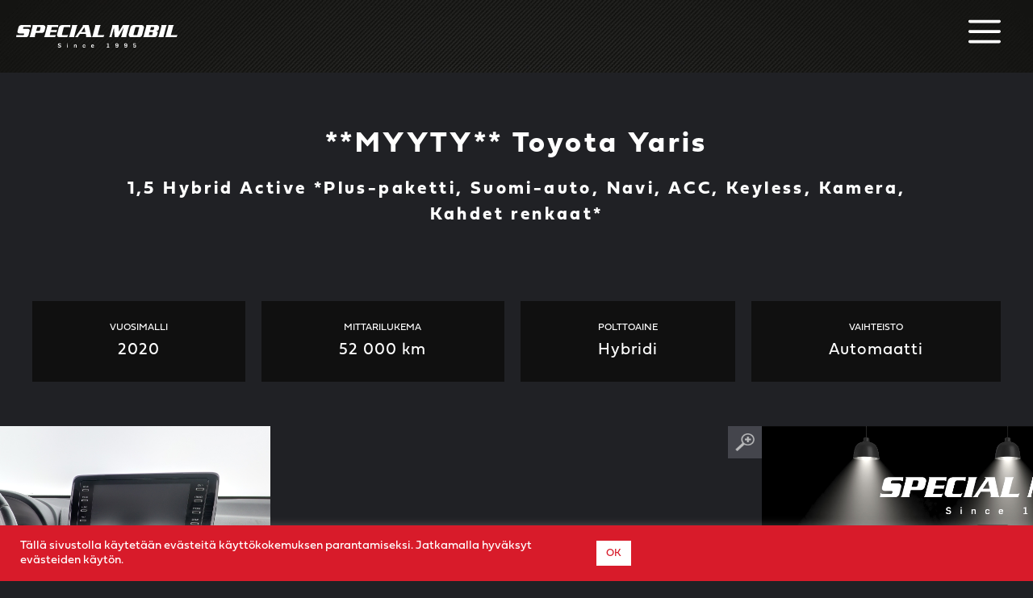

--- FILE ---
content_type: text/html; charset=UTF-8
request_url: https://specialmobil.fi/ajoneuvo/4935847/
body_size: 31789
content:
<!DOCTYPE html>
<html lang="en-US">
<head>
	<meta charset="UTF-8">
	<meta name='robots' content='index, follow, max-image-preview:large, max-snippet:-1, max-video-preview:-1' />
<meta name="viewport" content="width=device-width, initial-scale=1">
	<!-- This site is optimized with the Yoast SEO plugin v23.0 - https://yoast.com/wordpress/plugins/seo/ -->
	<title>Toyota Yaris 1,5 Hybrid Active *Plus-paketti, Suomi-auto, Navi, ACC, Keyless, Kamera, Kahdet renkaat* - Special Mobil</title>
	<meta name="description" content="Toyota Yaris 1,5 Hybrid Active *Plus-paketti, Suomi-auto, Navi, ACC, Keyless, Kamera, Kahdet renkaat*" />
	<link rel="canonical" href="https://specialmobil.fi/ajoneuvo/4935847/" />
	<meta property="og:locale" content="en_US" />
	<meta property="og:type" content="article" />
	<meta property="og:title" content="Toyota Yaris 1,5 Hybrid Active *Plus-paketti, Suomi-auto, Navi, ACC, Keyless, Kamera, Kahdet renkaat* - Special Mobil" />
	<meta property="og:description" content="Toyota Yaris 1,5 Hybrid Active *Plus-paketti, Suomi-auto, Navi, ACC, Keyless, Kamera, Kahdet renkaat*" />
	<meta property="og:url" content="https://specialmobil.fi/ajoneuvo/4935847/" />
	<meta property="og:site_name" content="Special Mobil" />
	<meta property="article:publisher" content="https://www.facebook.com/specialmobil" />
	<meta property="og:image" content="https://specialmobil.fi/wp-content/uploads/front_background.jpg" />
	<meta property="og:image:width" content="1920" />
	<meta property="og:image:height" content="1080" />
	<meta property="og:image:type" content="image/jpeg" />
	<meta name="twitter:card" content="summary_large_image" />
	<script type="application/ld+json" class="yoast-schema-graph">{"@context":"https://schema.org","@graph":[{"@type":["WebPage","ItemPage"],"@id":"https://specialmobil.fi/ajoneuvo/4935847/","url":"https://specialmobil.fi/ajoneuvo/4935847/","name":"Toyota Yaris 1,5 Hybrid Active *Plus-paketti, Suomi-auto, Navi, ACC, Keyless, Kamera, Kahdet renkaat* - Special Mobil","isPartOf":{"@id":"https://specialmobil.fi/#website"},"datePublished":"2024-05-20T05:21:45+00:00","dateModified":"2024-05-20T05:21:45+00:00","description":"Toyota Yaris 1,5 Hybrid Active *Plus-paketti, Suomi-auto, Navi, ACC, Keyless, Kamera, Kahdet renkaat*","breadcrumb":{"@id":"https://specialmobil.fi/ajoneuvo/4935847/#breadcrumb"},"inLanguage":"en-US","potentialAction":[{"@type":"ReadAction","target":["https://specialmobil.fi/ajoneuvo/4935847/"]}]},{"@type":"BreadcrumbList","@id":"https://specialmobil.fi/ajoneuvo/4935847/#breadcrumb","itemListElement":[{"@type":"ListItem","position":1,"name":"Home","item":"https://specialmobil.fi/"},{"@type":"ListItem","position":2,"name":"Toyota Yaris 1,5 Hybrid Active *Plus-paketti, Suomi-auto, Navi, ACC, Keyless, Kamera, Kahdet renkaat*"}]},{"@type":"WebSite","@id":"https://specialmobil.fi/#website","url":"https://specialmobil.fi/","name":"Special Mobil","description":"","publisher":{"@id":"https://specialmobil.fi/#organization"},"potentialAction":[{"@type":"SearchAction","target":{"@type":"EntryPoint","urlTemplate":"https://specialmobil.fi/?s={search_term_string}"},"query-input":"required name=search_term_string"}],"inLanguage":"en-US"},{"@type":"Organization","@id":"https://specialmobil.fi/#organization","name":"Special Mobil","url":"https://specialmobil.fi/","logo":{"@type":"ImageObject","inLanguage":"en-US","@id":"https://specialmobil.fi/#/schema/logo/image/","url":"","contentUrl":"","caption":"Special Mobil"},"image":{"@id":"https://specialmobil.fi/#/schema/logo/image/"},"sameAs":["https://www.facebook.com/specialmobil","https://www.instagram.com/specialmobil/"]}]}</script>
	<!-- / Yoast SEO plugin. -->


<link rel="alternate" type="application/rss+xml" title="Special Mobil &raquo; Feed" href="https://specialmobil.fi/feed/" />
<link rel="alternate" type="application/rss+xml" title="Special Mobil &raquo; Comments Feed" href="https://specialmobil.fi/comments/feed/" />
<script>
window._wpemojiSettings = {"baseUrl":"https:\/\/s.w.org\/images\/core\/emoji\/14.0.0\/72x72\/","ext":".png","svgUrl":"https:\/\/s.w.org\/images\/core\/emoji\/14.0.0\/svg\/","svgExt":".svg","source":{"concatemoji":"https:\/\/specialmobil.fi\/wp-includes\/js\/wp-emoji-release.min.js?ver=6.4.7"}};
/*! This file is auto-generated */
!function(i,n){var o,s,e;function c(e){try{var t={supportTests:e,timestamp:(new Date).valueOf()};sessionStorage.setItem(o,JSON.stringify(t))}catch(e){}}function p(e,t,n){e.clearRect(0,0,e.canvas.width,e.canvas.height),e.fillText(t,0,0);var t=new Uint32Array(e.getImageData(0,0,e.canvas.width,e.canvas.height).data),r=(e.clearRect(0,0,e.canvas.width,e.canvas.height),e.fillText(n,0,0),new Uint32Array(e.getImageData(0,0,e.canvas.width,e.canvas.height).data));return t.every(function(e,t){return e===r[t]})}function u(e,t,n){switch(t){case"flag":return n(e,"\ud83c\udff3\ufe0f\u200d\u26a7\ufe0f","\ud83c\udff3\ufe0f\u200b\u26a7\ufe0f")?!1:!n(e,"\ud83c\uddfa\ud83c\uddf3","\ud83c\uddfa\u200b\ud83c\uddf3")&&!n(e,"\ud83c\udff4\udb40\udc67\udb40\udc62\udb40\udc65\udb40\udc6e\udb40\udc67\udb40\udc7f","\ud83c\udff4\u200b\udb40\udc67\u200b\udb40\udc62\u200b\udb40\udc65\u200b\udb40\udc6e\u200b\udb40\udc67\u200b\udb40\udc7f");case"emoji":return!n(e,"\ud83e\udef1\ud83c\udffb\u200d\ud83e\udef2\ud83c\udfff","\ud83e\udef1\ud83c\udffb\u200b\ud83e\udef2\ud83c\udfff")}return!1}function f(e,t,n){var r="undefined"!=typeof WorkerGlobalScope&&self instanceof WorkerGlobalScope?new OffscreenCanvas(300,150):i.createElement("canvas"),a=r.getContext("2d",{willReadFrequently:!0}),o=(a.textBaseline="top",a.font="600 32px Arial",{});return e.forEach(function(e){o[e]=t(a,e,n)}),o}function t(e){var t=i.createElement("script");t.src=e,t.defer=!0,i.head.appendChild(t)}"undefined"!=typeof Promise&&(o="wpEmojiSettingsSupports",s=["flag","emoji"],n.supports={everything:!0,everythingExceptFlag:!0},e=new Promise(function(e){i.addEventListener("DOMContentLoaded",e,{once:!0})}),new Promise(function(t){var n=function(){try{var e=JSON.parse(sessionStorage.getItem(o));if("object"==typeof e&&"number"==typeof e.timestamp&&(new Date).valueOf()<e.timestamp+604800&&"object"==typeof e.supportTests)return e.supportTests}catch(e){}return null}();if(!n){if("undefined"!=typeof Worker&&"undefined"!=typeof OffscreenCanvas&&"undefined"!=typeof URL&&URL.createObjectURL&&"undefined"!=typeof Blob)try{var e="postMessage("+f.toString()+"("+[JSON.stringify(s),u.toString(),p.toString()].join(",")+"));",r=new Blob([e],{type:"text/javascript"}),a=new Worker(URL.createObjectURL(r),{name:"wpTestEmojiSupports"});return void(a.onmessage=function(e){c(n=e.data),a.terminate(),t(n)})}catch(e){}c(n=f(s,u,p))}t(n)}).then(function(e){for(var t in e)n.supports[t]=e[t],n.supports.everything=n.supports.everything&&n.supports[t],"flag"!==t&&(n.supports.everythingExceptFlag=n.supports.everythingExceptFlag&&n.supports[t]);n.supports.everythingExceptFlag=n.supports.everythingExceptFlag&&!n.supports.flag,n.DOMReady=!1,n.readyCallback=function(){n.DOMReady=!0}}).then(function(){return e}).then(function(){var e;n.supports.everything||(n.readyCallback(),(e=n.source||{}).concatemoji?t(e.concatemoji):e.wpemoji&&e.twemoji&&(t(e.twemoji),t(e.wpemoji)))}))}((window,document),window._wpemojiSettings);
</script>

<style id='wp-emoji-styles-inline-css'>

	img.wp-smiley, img.emoji {
		display: inline !important;
		border: none !important;
		box-shadow: none !important;
		height: 1em !important;
		width: 1em !important;
		margin: 0 0.07em !important;
		vertical-align: -0.1em !important;
		background: none !important;
		padding: 0 !important;
	}
</style>
<link rel='stylesheet' id='wp-block-library-css' href='https://specialmobil.fi/wp-includes/css/dist/block-library/style.min.css?ver=6.4.7' media='all' />
<style id='safe-svg-svg-icon-style-inline-css'>
.safe-svg-cover{text-align:center}.safe-svg-cover .safe-svg-inside{display:inline-block;max-width:100%}.safe-svg-cover svg{height:100%;max-height:100%;max-width:100%;width:100%}

</style>
<style id='classic-theme-styles-inline-css'>
/*! This file is auto-generated */
.wp-block-button__link{color:#fff;background-color:#32373c;border-radius:9999px;box-shadow:none;text-decoration:none;padding:calc(.667em + 2px) calc(1.333em + 2px);font-size:1.125em}.wp-block-file__button{background:#32373c;color:#fff;text-decoration:none}
</style>
<style id='global-styles-inline-css'>
body{--wp--preset--color--black: #000000;--wp--preset--color--cyan-bluish-gray: #abb8c3;--wp--preset--color--white: #ffffff;--wp--preset--color--pale-pink: #f78da7;--wp--preset--color--vivid-red: #cf2e2e;--wp--preset--color--luminous-vivid-orange: #ff6900;--wp--preset--color--luminous-vivid-amber: #fcb900;--wp--preset--color--light-green-cyan: #7bdcb5;--wp--preset--color--vivid-green-cyan: #00d084;--wp--preset--color--pale-cyan-blue: #8ed1fc;--wp--preset--color--vivid-cyan-blue: #0693e3;--wp--preset--color--vivid-purple: #9b51e0;--wp--preset--color--contrast: var(--contrast);--wp--preset--color--contrast-2: var(--contrast-2);--wp--preset--color--contrast-3: var(--contrast-3);--wp--preset--color--base: var(--base);--wp--preset--color--base-2: var(--base-2);--wp--preset--color--base-3: var(--base-3);--wp--preset--color--accent: var(--accent);--wp--preset--gradient--vivid-cyan-blue-to-vivid-purple: linear-gradient(135deg,rgba(6,147,227,1) 0%,rgb(155,81,224) 100%);--wp--preset--gradient--light-green-cyan-to-vivid-green-cyan: linear-gradient(135deg,rgb(122,220,180) 0%,rgb(0,208,130) 100%);--wp--preset--gradient--luminous-vivid-amber-to-luminous-vivid-orange: linear-gradient(135deg,rgba(252,185,0,1) 0%,rgba(255,105,0,1) 100%);--wp--preset--gradient--luminous-vivid-orange-to-vivid-red: linear-gradient(135deg,rgba(255,105,0,1) 0%,rgb(207,46,46) 100%);--wp--preset--gradient--very-light-gray-to-cyan-bluish-gray: linear-gradient(135deg,rgb(238,238,238) 0%,rgb(169,184,195) 100%);--wp--preset--gradient--cool-to-warm-spectrum: linear-gradient(135deg,rgb(74,234,220) 0%,rgb(151,120,209) 20%,rgb(207,42,186) 40%,rgb(238,44,130) 60%,rgb(251,105,98) 80%,rgb(254,248,76) 100%);--wp--preset--gradient--blush-light-purple: linear-gradient(135deg,rgb(255,206,236) 0%,rgb(152,150,240) 100%);--wp--preset--gradient--blush-bordeaux: linear-gradient(135deg,rgb(254,205,165) 0%,rgb(254,45,45) 50%,rgb(107,0,62) 100%);--wp--preset--gradient--luminous-dusk: linear-gradient(135deg,rgb(255,203,112) 0%,rgb(199,81,192) 50%,rgb(65,88,208) 100%);--wp--preset--gradient--pale-ocean: linear-gradient(135deg,rgb(255,245,203) 0%,rgb(182,227,212) 50%,rgb(51,167,181) 100%);--wp--preset--gradient--electric-grass: linear-gradient(135deg,rgb(202,248,128) 0%,rgb(113,206,126) 100%);--wp--preset--gradient--midnight: linear-gradient(135deg,rgb(2,3,129) 0%,rgb(40,116,252) 100%);--wp--preset--font-size--small: 13px;--wp--preset--font-size--medium: 20px;--wp--preset--font-size--large: 36px;--wp--preset--font-size--x-large: 42px;--wp--preset--spacing--20: 0.44rem;--wp--preset--spacing--30: 0.67rem;--wp--preset--spacing--40: 1rem;--wp--preset--spacing--50: 1.5rem;--wp--preset--spacing--60: 2.25rem;--wp--preset--spacing--70: 3.38rem;--wp--preset--spacing--80: 5.06rem;--wp--preset--shadow--natural: 6px 6px 9px rgba(0, 0, 0, 0.2);--wp--preset--shadow--deep: 12px 12px 50px rgba(0, 0, 0, 0.4);--wp--preset--shadow--sharp: 6px 6px 0px rgba(0, 0, 0, 0.2);--wp--preset--shadow--outlined: 6px 6px 0px -3px rgba(255, 255, 255, 1), 6px 6px rgba(0, 0, 0, 1);--wp--preset--shadow--crisp: 6px 6px 0px rgba(0, 0, 0, 1);}:where(.is-layout-flex){gap: 0.5em;}:where(.is-layout-grid){gap: 0.5em;}body .is-layout-flow > .alignleft{float: left;margin-inline-start: 0;margin-inline-end: 2em;}body .is-layout-flow > .alignright{float: right;margin-inline-start: 2em;margin-inline-end: 0;}body .is-layout-flow > .aligncenter{margin-left: auto !important;margin-right: auto !important;}body .is-layout-constrained > .alignleft{float: left;margin-inline-start: 0;margin-inline-end: 2em;}body .is-layout-constrained > .alignright{float: right;margin-inline-start: 2em;margin-inline-end: 0;}body .is-layout-constrained > .aligncenter{margin-left: auto !important;margin-right: auto !important;}body .is-layout-constrained > :where(:not(.alignleft):not(.alignright):not(.alignfull)){max-width: var(--wp--style--global--content-size);margin-left: auto !important;margin-right: auto !important;}body .is-layout-constrained > .alignwide{max-width: var(--wp--style--global--wide-size);}body .is-layout-flex{display: flex;}body .is-layout-flex{flex-wrap: wrap;align-items: center;}body .is-layout-flex > *{margin: 0;}body .is-layout-grid{display: grid;}body .is-layout-grid > *{margin: 0;}:where(.wp-block-columns.is-layout-flex){gap: 2em;}:where(.wp-block-columns.is-layout-grid){gap: 2em;}:where(.wp-block-post-template.is-layout-flex){gap: 1.25em;}:where(.wp-block-post-template.is-layout-grid){gap: 1.25em;}.has-black-color{color: var(--wp--preset--color--black) !important;}.has-cyan-bluish-gray-color{color: var(--wp--preset--color--cyan-bluish-gray) !important;}.has-white-color{color: var(--wp--preset--color--white) !important;}.has-pale-pink-color{color: var(--wp--preset--color--pale-pink) !important;}.has-vivid-red-color{color: var(--wp--preset--color--vivid-red) !important;}.has-luminous-vivid-orange-color{color: var(--wp--preset--color--luminous-vivid-orange) !important;}.has-luminous-vivid-amber-color{color: var(--wp--preset--color--luminous-vivid-amber) !important;}.has-light-green-cyan-color{color: var(--wp--preset--color--light-green-cyan) !important;}.has-vivid-green-cyan-color{color: var(--wp--preset--color--vivid-green-cyan) !important;}.has-pale-cyan-blue-color{color: var(--wp--preset--color--pale-cyan-blue) !important;}.has-vivid-cyan-blue-color{color: var(--wp--preset--color--vivid-cyan-blue) !important;}.has-vivid-purple-color{color: var(--wp--preset--color--vivid-purple) !important;}.has-black-background-color{background-color: var(--wp--preset--color--black) !important;}.has-cyan-bluish-gray-background-color{background-color: var(--wp--preset--color--cyan-bluish-gray) !important;}.has-white-background-color{background-color: var(--wp--preset--color--white) !important;}.has-pale-pink-background-color{background-color: var(--wp--preset--color--pale-pink) !important;}.has-vivid-red-background-color{background-color: var(--wp--preset--color--vivid-red) !important;}.has-luminous-vivid-orange-background-color{background-color: var(--wp--preset--color--luminous-vivid-orange) !important;}.has-luminous-vivid-amber-background-color{background-color: var(--wp--preset--color--luminous-vivid-amber) !important;}.has-light-green-cyan-background-color{background-color: var(--wp--preset--color--light-green-cyan) !important;}.has-vivid-green-cyan-background-color{background-color: var(--wp--preset--color--vivid-green-cyan) !important;}.has-pale-cyan-blue-background-color{background-color: var(--wp--preset--color--pale-cyan-blue) !important;}.has-vivid-cyan-blue-background-color{background-color: var(--wp--preset--color--vivid-cyan-blue) !important;}.has-vivid-purple-background-color{background-color: var(--wp--preset--color--vivid-purple) !important;}.has-black-border-color{border-color: var(--wp--preset--color--black) !important;}.has-cyan-bluish-gray-border-color{border-color: var(--wp--preset--color--cyan-bluish-gray) !important;}.has-white-border-color{border-color: var(--wp--preset--color--white) !important;}.has-pale-pink-border-color{border-color: var(--wp--preset--color--pale-pink) !important;}.has-vivid-red-border-color{border-color: var(--wp--preset--color--vivid-red) !important;}.has-luminous-vivid-orange-border-color{border-color: var(--wp--preset--color--luminous-vivid-orange) !important;}.has-luminous-vivid-amber-border-color{border-color: var(--wp--preset--color--luminous-vivid-amber) !important;}.has-light-green-cyan-border-color{border-color: var(--wp--preset--color--light-green-cyan) !important;}.has-vivid-green-cyan-border-color{border-color: var(--wp--preset--color--vivid-green-cyan) !important;}.has-pale-cyan-blue-border-color{border-color: var(--wp--preset--color--pale-cyan-blue) !important;}.has-vivid-cyan-blue-border-color{border-color: var(--wp--preset--color--vivid-cyan-blue) !important;}.has-vivid-purple-border-color{border-color: var(--wp--preset--color--vivid-purple) !important;}.has-vivid-cyan-blue-to-vivid-purple-gradient-background{background: var(--wp--preset--gradient--vivid-cyan-blue-to-vivid-purple) !important;}.has-light-green-cyan-to-vivid-green-cyan-gradient-background{background: var(--wp--preset--gradient--light-green-cyan-to-vivid-green-cyan) !important;}.has-luminous-vivid-amber-to-luminous-vivid-orange-gradient-background{background: var(--wp--preset--gradient--luminous-vivid-amber-to-luminous-vivid-orange) !important;}.has-luminous-vivid-orange-to-vivid-red-gradient-background{background: var(--wp--preset--gradient--luminous-vivid-orange-to-vivid-red) !important;}.has-very-light-gray-to-cyan-bluish-gray-gradient-background{background: var(--wp--preset--gradient--very-light-gray-to-cyan-bluish-gray) !important;}.has-cool-to-warm-spectrum-gradient-background{background: var(--wp--preset--gradient--cool-to-warm-spectrum) !important;}.has-blush-light-purple-gradient-background{background: var(--wp--preset--gradient--blush-light-purple) !important;}.has-blush-bordeaux-gradient-background{background: var(--wp--preset--gradient--blush-bordeaux) !important;}.has-luminous-dusk-gradient-background{background: var(--wp--preset--gradient--luminous-dusk) !important;}.has-pale-ocean-gradient-background{background: var(--wp--preset--gradient--pale-ocean) !important;}.has-electric-grass-gradient-background{background: var(--wp--preset--gradient--electric-grass) !important;}.has-midnight-gradient-background{background: var(--wp--preset--gradient--midnight) !important;}.has-small-font-size{font-size: var(--wp--preset--font-size--small) !important;}.has-medium-font-size{font-size: var(--wp--preset--font-size--medium) !important;}.has-large-font-size{font-size: var(--wp--preset--font-size--large) !important;}.has-x-large-font-size{font-size: var(--wp--preset--font-size--x-large) !important;}
.wp-block-navigation a:where(:not(.wp-element-button)){color: inherit;}
:where(.wp-block-post-template.is-layout-flex){gap: 1.25em;}:where(.wp-block-post-template.is-layout-grid){gap: 1.25em;}
:where(.wp-block-columns.is-layout-flex){gap: 2em;}:where(.wp-block-columns.is-layout-grid){gap: 2em;}
.wp-block-pullquote{font-size: 1.5em;line-height: 1.6;}
</style>
<link rel='stylesheet' id='cookie-law-info-css' href='https://specialmobil.fi/wp-content/plugins/cookie-law-info/legacy/public/css/cookie-law-info-public.css?ver=3.2.0' media='all' />
<link rel='stylesheet' id='cookie-law-info-gdpr-css' href='https://specialmobil.fi/wp-content/plugins/cookie-law-info/legacy/public/css/cookie-law-info-gdpr.css?ver=3.2.0' media='all' />
<link rel='stylesheet' id='wp-components-css' href='https://specialmobil.fi/wp-includes/css/dist/components/style.min.css?ver=6.4.7' media='all' />
<link rel='stylesheet' id='godaddy-styles-css' href='https://specialmobil.fi/wp-content/plugins/coblocks/includes/Dependencies/GoDaddy/Styles/build/latest.css?ver=2.0.2' media='all' />
<link rel='stylesheet' id='image-slider-css-css' href='https://specialmobil.fi/wp-content/themes/generatepress-child/assets/js/owl/dist/assets/owl.carousel.min.css?ver=1.0.1612428212' media='all' />
<link rel='stylesheet' id='image-slider-css-theme-css' href='https://specialmobil.fi/wp-content/themes/generatepress-child/assets/js/owl/dist/assets/owl.theme.default.min.css?ver=1.0.1612428212' media='all' />
<link rel='stylesheet' id='generate-style-css' href='https://specialmobil.fi/wp-content/themes/generatepress/assets/css/main.min.css?ver=3.4.0' media='all' />
<style id='generate-style-inline-css'>
.is-right-sidebar{width:15%;}.is-left-sidebar{width:15%;}.site-content .content-area{width:100%;}@media (max-width: 1550px){.main-navigation .menu-toggle,.sidebar-nav-mobile:not(#sticky-placeholder){display:block;}.main-navigation ul,.gen-sidebar-nav,.main-navigation:not(.slideout-navigation):not(.toggled) .main-nav > ul,.has-inline-mobile-toggle #site-navigation .inside-navigation > *:not(.navigation-search):not(.main-nav){display:none;}.nav-align-right .inside-navigation,.nav-align-center .inside-navigation{justify-content:space-between;}.has-inline-mobile-toggle .mobile-menu-control-wrapper{display:flex;flex-wrap:wrap;}.has-inline-mobile-toggle .inside-header{flex-direction:row;text-align:left;flex-wrap:wrap;}.has-inline-mobile-toggle .header-widget,.has-inline-mobile-toggle #site-navigation{flex-basis:100%;}.nav-float-left .has-inline-mobile-toggle #site-navigation{order:10;}}
</style>
<link rel='stylesheet' id='generatepress-dynamic-css' href='//specialmobil.fi/wp-content/uploads/generatepress/style.min.css?ver=1709925264' media='all' />
<link rel='stylesheet' id='generate-child-css' href='https://specialmobil.fi/wp-content/themes/generatepress-child/style.css?ver=1.0.1612428212' media='all' />
<style id='kadence-blocks-global-variables-inline-css'>
:root {--global-kb-font-size-sm:clamp(0.8rem, 0.73rem + 0.217vw, 0.9rem);--global-kb-font-size-md:clamp(1.1rem, 0.995rem + 0.326vw, 1.25rem);--global-kb-font-size-lg:clamp(1.75rem, 1.576rem + 0.543vw, 2rem);--global-kb-font-size-xl:clamp(2.25rem, 1.728rem + 1.63vw, 3rem);--global-kb-font-size-xxl:clamp(2.5rem, 1.456rem + 3.26vw, 4rem);--global-kb-font-size-xxxl:clamp(2.75rem, 0.489rem + 7.065vw, 6rem);}:root {--global-palette1: #3182CE;--global-palette2: #2B6CB0;--global-palette3: #1A202C;--global-palette4: #2D3748;--global-palette5: #4A5568;--global-palette6: #718096;--global-palette7: #EDF2F7;--global-palette8: #F7FAFC;--global-palette9: #ffffff;}
</style>
<link rel='stylesheet' id='generate-offside-css' href='https://specialmobil.fi/wp-content/plugins/gp-premium/menu-plus/functions/css/offside.min.css?ver=1.12.3' media='all' />
<style id='generate-offside-inline-css'>
.slideout-navigation.main-navigation{background-color:#1a1a1e;}.slideout-navigation.main-navigation .main-nav ul li a{color:#ffffff;font-weight:normal;text-transform:none;}.slideout-navigation, .slideout-navigation a{color:#ffffff;}.slideout-navigation button.slideout-exit{color:#ffffff;padding-left:20px;padding-right:20px;}.slide-opened nav.toggled .menu-toggle:before{display:none;}
</style>
<script src="https://specialmobil.fi/wp-includes/js/jquery/jquery.min.js?ver=3.7.1" id="jquery-core-js"></script>
<script src="https://specialmobil.fi/wp-includes/js/jquery/jquery-migrate.min.js?ver=3.4.1" id="jquery-migrate-js"></script>
<script id="cookie-law-info-js-extra">
var Cli_Data = {"nn_cookie_ids":[],"cookielist":[],"non_necessary_cookies":[],"ccpaEnabled":"","ccpaRegionBased":"","ccpaBarEnabled":"","strictlyEnabled":["necessary","obligatoire"],"ccpaType":"gdpr","js_blocking":"1","custom_integration":"","triggerDomRefresh":"","secure_cookies":""};
var cli_cookiebar_settings = {"animate_speed_hide":"500","animate_speed_show":"500","background":"#d81b2a","border":"#b1a6a6c2","border_on":"","button_1_button_colour":"#ffffff","button_1_button_hover":"#cccccc","button_1_link_colour":"#d81b2a","button_1_as_button":"1","button_1_new_win":"","button_2_button_colour":"#333","button_2_button_hover":"#292929","button_2_link_colour":"#444","button_2_as_button":"","button_2_hidebar":"","button_3_button_colour":"#3566bb","button_3_button_hover":"#2a5296","button_3_link_colour":"#fff","button_3_as_button":"1","button_3_new_win":"","button_4_button_colour":"#000","button_4_button_hover":"#000000","button_4_link_colour":"#333333","button_4_as_button":"","button_7_button_colour":"#61a229","button_7_button_hover":"#4e8221","button_7_link_colour":"#fff","button_7_as_button":"1","button_7_new_win":"","font_family":"inherit","header_fix":"","notify_animate_hide":"1","notify_animate_show":"","notify_div_id":"#cookie-law-info-bar","notify_position_horizontal":"right","notify_position_vertical":"bottom","scroll_close":"","scroll_close_reload":"","accept_close_reload":"","reject_close_reload":"","showagain_tab":"","showagain_background":"#fff","showagain_border":"#000","showagain_div_id":"#cookie-law-info-again","showagain_x_position":"100px","text":"#ffffff","show_once_yn":"","show_once":"10000","logging_on":"","as_popup":"","popup_overlay":"1","bar_heading_text":"","cookie_bar_as":"banner","popup_showagain_position":"bottom-right","widget_position":"left"};
var log_object = {"ajax_url":"https:\/\/specialmobil.fi\/wp-admin\/admin-ajax.php"};
</script>
<script src="https://specialmobil.fi/wp-content/plugins/cookie-law-info/legacy/public/js/cookie-law-info-public.js?ver=3.2.0" id="cookie-law-info-js"></script>
<link rel="https://api.w.org/" href="https://specialmobil.fi/wp-json/" /><link rel="alternate" type="application/json" href="https://specialmobil.fi/wp-json/wp/v2/ajoneuvo/163986" /><link rel="EditURI" type="application/rsd+xml" title="RSD" href="https://specialmobil.fi/xmlrpc.php?rsd" />
<meta name="generator" content="WordPress 6.4.7" />
<link rel='shortlink' href='https://specialmobil.fi/?p=163986' />
<link rel="alternate" type="application/json+oembed" href="https://specialmobil.fi/wp-json/oembed/1.0/embed?url=https%3A%2F%2Fspecialmobil.fi%2Fajoneuvo%2F4935847%2F" />
<link rel="alternate" type="text/xml+oembed" href="https://specialmobil.fi/wp-json/oembed/1.0/embed?url=https%3A%2F%2Fspecialmobil.fi%2Fajoneuvo%2F4935847%2F&#038;format=xml" />
<style>.recentcomments a{display:inline !important;padding:0 !important;margin:0 !important;}</style><link rel="stylesheet" href="https://use.typekit.net/lhg6kin.css"><link rel="stylesheet" href="https://unpkg.com/swiper/swiper-bundle.css" />
<link rel="stylesheet" href="https://unpkg.com/swiper/swiper-bundle.min.css" />
<script src="https://unpkg.com/swiper/swiper-bundle.js"></script>
<script src="https://unpkg.com/swiper/swiper-bundle.min.js"></script><link rel = "stylesheet" href = "https://specialmobil.fi/wp-content/themes/generatepress-child/ion.rangeSlider.min.css">
<script src="https://cdnjs.cloudflare.com/ajax/libs/jquery/3.4.1/jquery.min.js"></script>
<script src = "https://specialmobil.fi/wp-content/themes/generatepress-child/ion.rangeSlider.min.js"></script>


<!-- Global site tag (gtag.js) - Google Analytics -->
<script async src="https://www.googletagmanager.com/gtag/js?id=G-L2QRNMRXD5"></script>
<script>
  window.dataLayer = window.dataLayer || [];
  function gtag(){dataLayer.push(arguments);}
  gtag('js', new Date());

  gtag('config', 'G-L2QRNMRXD5');
</script><meta name="facebook-domain-verification" content="rfzmwqcx1txqkwxrdvx3isvx22bx1g" />
<!-- Facebook Pixel Code --> 
<script>
!function(f,b,e,v,n,t,s)
{if(f.fbq)return;n=f.fbq=function(){n.callMethod?
n.callMethod.apply(n,arguments):n.queue.push(arguments)};
if(!f._fbq)f._fbq=n;n.push=n;n.loaded=!0;n.version='2.0';
n.queue=[];t=b.createElement(e);t.async=!0;
t.src=v;s=b.getElementsByTagName(e)[0];
s.parentNode.insertBefore(t,s)}(window, document,'script',
'https://connect.facebook.net/en_US/fbevents.js');
fbq('init', '926725511245917');
fbq('track', 'PageView');
</script>
<noscript><img height="1" width="1" style="display:none"
src="https://www.facebook.com/tr?id=926725511245917&ev=PageView&noscript=1"
/></noscript>
<!-- End Facebook Pixel Code -->
<style type="text/css">
.no-js .native-lazyload-js-fallback {
	display: none;
}
</style>
		<link rel="icon" href="https://specialmobil.fi/wp-content/uploads/cropped-fav-32x32.png" sizes="32x32" />
<link rel="icon" href="https://specialmobil.fi/wp-content/uploads/cropped-fav-192x192.png" sizes="192x192" />
<link rel="apple-touch-icon" href="https://specialmobil.fi/wp-content/uploads/cropped-fav-180x180.png" />
<meta name="msapplication-TileImage" content="https://specialmobil.fi/wp-content/uploads/cropped-fav-270x270.png" />
</head>

<body class="ajoneuvo-template-default single single-ajoneuvo postid-163986 wp-custom-logo wp-embed-responsive post-image-above-header post-image-aligned-center slideout-enabled slideout-both sticky-menu-fade no-sidebar nav-float-right one-container header-aligned-left dropdown-hover full-width-content" itemtype="https://schema.org/Blog" itemscope>
	<a class="screen-reader-text skip-link" href="#content" title="Skip to content">Skip to content</a>		<header class="site-header has-inline-mobile-toggle" id="masthead" aria-label="Site"  itemtype="https://schema.org/WPHeader" itemscope>
			<div class="inside-header">
				<div class="site-logo">
					<a href="https://specialmobil.fi/" rel="home">
						<img  class="header-image is-logo-image" alt="Special Mobil" src="https://specialmobil.fi/wp-content/uploads/specialmobil_logo.svg" srcset="https://specialmobil.fi/wp-content/uploads/specialmobil_logo.svg 1x, https://specialmobil.fi/wp-content/uploads/specialmobil_logo.svg 2x" width="940" height="136" />
					</a>
				</div>	<nav class="main-navigation mobile-menu-control-wrapper" id="mobile-menu-control-wrapper" aria-label="Mobile Toggle">
		<div class="menu-bar-items"><span class="menu-bar-item slideout-toggle hide-on-mobile has-svg-icon"><a href="#"><span class="gp-icon pro-menu-bars">
				<svg viewBox="0 0 512 512" aria-hidden="true" role="img" version="1.1" xmlns="http://www.w3.org/2000/svg" xmlns:xlink="http://www.w3.org/1999/xlink" width="1em" height="1em">
					<path d="M0 96c0-13.255 10.745-24 24-24h464c13.255 0 24 10.745 24 24s-10.745 24-24 24H24c-13.255 0-24-10.745-24-24zm0 160c0-13.255 10.745-24 24-24h464c13.255 0 24 10.745 24 24s-10.745 24-24 24H24c-13.255 0-24-10.745-24-24zm0 160c0-13.255 10.745-24 24-24h464c13.255 0 24 10.745 24 24s-10.745 24-24 24H24c-13.255 0-24-10.745-24-24z" />
				</svg>
			</span></a></span></div>		<button data-nav="site-navigation" class="menu-toggle" aria-controls="primary-menu" aria-expanded="false">
			<span class="gp-icon icon-menu-bars"><svg viewBox="0 0 512 512" aria-hidden="true" xmlns="http://www.w3.org/2000/svg" width="1em" height="1em"><path d="M0 96c0-13.255 10.745-24 24-24h464c13.255 0 24 10.745 24 24s-10.745 24-24 24H24c-13.255 0-24-10.745-24-24zm0 160c0-13.255 10.745-24 24-24h464c13.255 0 24 10.745 24 24s-10.745 24-24 24H24c-13.255 0-24-10.745-24-24zm0 160c0-13.255 10.745-24 24-24h464c13.255 0 24 10.745 24 24s-10.745 24-24 24H24c-13.255 0-24-10.745-24-24z" /></svg><svg viewBox="0 0 512 512" aria-hidden="true" xmlns="http://www.w3.org/2000/svg" width="1em" height="1em"><path d="M71.029 71.029c9.373-9.372 24.569-9.372 33.942 0L256 222.059l151.029-151.03c9.373-9.372 24.569-9.372 33.942 0 9.372 9.373 9.372 24.569 0 33.942L289.941 256l151.03 151.029c9.372 9.373 9.372 24.569 0 33.942-9.373 9.372-24.569 9.372-33.942 0L256 289.941l-151.029 151.03c-9.373 9.372-24.569 9.372-33.942 0-9.372-9.373-9.372-24.569 0-33.942L222.059 256 71.029 104.971c-9.372-9.373-9.372-24.569 0-33.942z" /></svg></span><span class="screen-reader-text">Menu</span>		</button>
	</nav>
			<nav class="main-navigation has-menu-bar-items sub-menu-right" id="site-navigation" aria-label="Primary"  itemtype="https://schema.org/SiteNavigationElement" itemscope>
			<div class="inside-navigation grid-container">
								<button class="menu-toggle" aria-controls="primary-menu" aria-expanded="false">
					<span class="gp-icon icon-menu-bars"><svg viewBox="0 0 512 512" aria-hidden="true" xmlns="http://www.w3.org/2000/svg" width="1em" height="1em"><path d="M0 96c0-13.255 10.745-24 24-24h464c13.255 0 24 10.745 24 24s-10.745 24-24 24H24c-13.255 0-24-10.745-24-24zm0 160c0-13.255 10.745-24 24-24h464c13.255 0 24 10.745 24 24s-10.745 24-24 24H24c-13.255 0-24-10.745-24-24zm0 160c0-13.255 10.745-24 24-24h464c13.255 0 24 10.745 24 24s-10.745 24-24 24H24c-13.255 0-24-10.745-24-24z" /></svg><svg viewBox="0 0 512 512" aria-hidden="true" xmlns="http://www.w3.org/2000/svg" width="1em" height="1em"><path d="M71.029 71.029c9.373-9.372 24.569-9.372 33.942 0L256 222.059l151.029-151.03c9.373-9.372 24.569-9.372 33.942 0 9.372 9.373 9.372 24.569 0 33.942L289.941 256l151.03 151.029c9.372 9.373 9.372 24.569 0 33.942-9.373 9.372-24.569 9.372-33.942 0L256 289.941l-151.029 151.03c-9.373 9.372-24.569 9.372-33.942 0-9.372-9.373-9.372-24.569 0-33.942L222.059 256 71.029 104.971c-9.372-9.373-9.372-24.569 0-33.942z" /></svg></span><span class="screen-reader-text">Menu</span>				</button>
				<div id="primary-menu" class="main-nav"><ul id="menu-paavalikko" class=" menu sf-menu"><li id="menu-item-131" class="menu-item menu-item-type-post_type menu-item-object-page menu-item-has-children menu-item-131"><a href="https://specialmobil.fi/ajoneuvot/">Ajoneuvot<span role="presentation" class="dropdown-menu-toggle"><span class="gp-icon icon-arrow"><svg viewBox="0 0 330 512" aria-hidden="true" xmlns="http://www.w3.org/2000/svg" width="1em" height="1em"><path d="M305.913 197.085c0 2.266-1.133 4.815-2.833 6.514L171.087 335.593c-1.7 1.7-4.249 2.832-6.515 2.832s-4.815-1.133-6.515-2.832L26.064 203.599c-1.7-1.7-2.832-4.248-2.832-6.514s1.132-4.816 2.832-6.515l14.162-14.163c1.7-1.699 3.966-2.832 6.515-2.832 2.266 0 4.815 1.133 6.515 2.832l111.316 111.317 111.316-111.317c1.7-1.699 4.249-2.832 6.515-2.832s4.815 1.133 6.515 2.832l14.162 14.163c1.7 1.7 2.833 4.249 2.833 6.515z" /></svg></span></span></a>
<ul class="sub-menu">
	<li id="menu-item-163792" class="menu-item menu-item-type-post_type menu-item-object-page menu-item-163792"><a href="https://specialmobil.fi/ajoneuvot/">Kaikki</a></li>
	<li id="menu-item-163871" class="menu-item menu-item-type-post_type menu-item-object-page menu-item-163871"><a href="https://specialmobil.fi/vaihtoautot/">Vaihtoautot</a></li>
	<li id="menu-item-163791" class="menu-item menu-item-type-post_type menu-item-object-page menu-item-163791"><a href="https://specialmobil.fi/uudet-autot/">Uudet Autot</a></li>
	<li id="menu-item-22273" class="menu-item menu-item-type-post_type menu-item-object-page menu-item-22273"><a href="https://specialmobil.fi/myydyt-autot/">Myydyt ajoneuvot</a></li>
	<li id="menu-item-14872" class="menu-item menu-item-type-custom menu-item-object-custom menu-item-14872"><a target="_blank" rel="noopener" href="https://www.nettiauto.com/yritys/smt">Muut ajoneuvot</a></li>
</ul>
</li>
<li id="menu-item-14836" class="menu-item menu-item-type-custom menu-item-object-custom menu-item-has-children menu-item-14836"><a>Palvelut<span role="presentation" class="dropdown-menu-toggle"><span class="gp-icon icon-arrow"><svg viewBox="0 0 330 512" aria-hidden="true" xmlns="http://www.w3.org/2000/svg" width="1em" height="1em"><path d="M305.913 197.085c0 2.266-1.133 4.815-2.833 6.514L171.087 335.593c-1.7 1.7-4.249 2.832-6.515 2.832s-4.815-1.133-6.515-2.832L26.064 203.599c-1.7-1.7-2.832-4.248-2.832-6.514s1.132-4.816 2.832-6.515l14.162-14.163c1.7-1.699 3.966-2.832 6.515-2.832 2.266 0 4.815 1.133 6.515 2.832l111.316 111.317 111.316-111.317c1.7-1.699 4.249-2.832 6.515-2.832s4.815 1.133 6.515 2.832l14.162 14.163c1.7 1.7 2.833 4.249 2.833 6.515z" /></svg></span></span></a>
<ul class="sub-menu">
	<li id="menu-item-4449" class="menu-item menu-item-type-post_type menu-item-object-page menu-item-4449"><a href="https://specialmobil.fi/ostamme-autosi/">Ostamme autosi</a></li>
	<li id="menu-item-164077" class="menu-item menu-item-type-post_type menu-item-object-page menu-item-164077"><a href="https://specialmobil.fi/myyntitili/">Myyntitili</a></li>
	<li id="menu-item-4450" class="menu-item menu-item-type-post_type menu-item-object-page menu-item-4450"><a href="https://specialmobil.fi/palvelut/rahoitus/">Rahoitus</a></li>
	<li id="menu-item-14838" class="menu-item menu-item-type-post_type menu-item-object-page menu-item-14838"><a href="https://specialmobil.fi/palvelut/vakuutukset-ja-rekisterointi/">Vakuutukset ja rekisteröinti</a></li>
	<li id="menu-item-14837" class="menu-item menu-item-type-post_type menu-item-object-page menu-item-14837"><a href="https://specialmobil.fi/palvelut/rekisteroity-asiamies/">Rekisteröity asiamies</a></li>
</ul>
</li>
<li id="menu-item-4448" class="menu-item menu-item-type-post_type menu-item-object-page menu-item-4448"><a href="https://specialmobil.fi/yritys/">Yritys</a></li>
<li id="menu-item-4447" class="menu-item menu-item-type-post_type menu-item-object-page menu-item-4447"><a href="https://specialmobil.fi/yhteys/">Yhteys</a></li>
</ul></div><div class="menu-bar-items"><span class="menu-bar-item slideout-toggle hide-on-mobile has-svg-icon"><a href="#"><span class="gp-icon pro-menu-bars">
				<svg viewBox="0 0 512 512" aria-hidden="true" role="img" version="1.1" xmlns="http://www.w3.org/2000/svg" xmlns:xlink="http://www.w3.org/1999/xlink" width="1em" height="1em">
					<path d="M0 96c0-13.255 10.745-24 24-24h464c13.255 0 24 10.745 24 24s-10.745 24-24 24H24c-13.255 0-24-10.745-24-24zm0 160c0-13.255 10.745-24 24-24h464c13.255 0 24 10.745 24 24s-10.745 24-24 24H24c-13.255 0-24-10.745-24-24zm0 160c0-13.255 10.745-24 24-24h464c13.255 0 24 10.745 24 24s-10.745 24-24 24H24c-13.255 0-24-10.745-24-24z" />
				</svg>
			</span></a></span></div>			</div>
		</nav>
		<link rel='stylesheet' id='kadence-blocks-advancedbtn-css' href='https://specialmobil.fi/wp-content/plugins/kadence-blocks/dist/style-blocks-advancedbtn.css?ver=3.5.12' media='all' />
<style>.wp-block-kadence-advancedbtn.kb-btns14867_b0640b-c7{gap:var(--global-kb-gap-xs, 0.5rem );justify-content:center;align-items:center;}.kt-btns14867_b0640b-c7 .kt-button{font-weight:normal;font-style:normal;}</style>
<div class="wp-block-kadence-advancedbtn kb-buttons-wrap kb-btns14867_b0640b-c7 hec-specialmobil-menubutton"><style>ul.menu .wp-block-kadence-advancedbtn .kb-btn14867_e41055-26.kb-button{width:initial;}.wp-block-kadence-advancedbtn .kb-btn14867_e41055-26.kb-button{color:#ffffff;background:#f26f21;border-top-left-radius:5px;border-top-right-radius:5px;border-bottom-right-radius:5px;border-bottom-left-radius:5px;border-top:0px solid rgba(255, 255, 255, 0);border-right:0px solid rgba(255, 255, 255, 0);border-bottom:0px solid rgba(255, 255, 255, 0);border-left:0px solid rgba(255, 255, 255, 0);}.wp-block-kadence-advancedbtn .kb-btn14867_e41055-26.kb-button:hover, .wp-block-kadence-advancedbtn .kb-btn14867_e41055-26.kb-button:focus{color:#f26f21;background:#444444;border-top-color:#444444;border-top-style:solid;border-right-color:#444444;border-right-style:solid;border-bottom-color:#444444;border-bottom-style:solid;border-left-color:#444444;border-left-style:solid;}@media all and (max-width: 1024px){.wp-block-kadence-advancedbtn .kb-btn14867_e41055-26.kb-button{border-top:0px solid rgba(255, 255, 255, 0);border-right:0px solid rgba(255, 255, 255, 0);border-bottom:0px solid rgba(255, 255, 255, 0);border-left:0px solid rgba(255, 255, 255, 0);}}@media all and (max-width: 1024px){.wp-block-kadence-advancedbtn .kb-btn14867_e41055-26.kb-button:hover, .wp-block-kadence-advancedbtn .kb-btn14867_e41055-26.kb-button:focus{border-top-color:#444444;border-top-style:solid;border-right-color:#444444;border-right-style:solid;border-bottom-color:#444444;border-bottom-style:solid;border-left-color:#444444;border-left-style:solid;}}@media all and (max-width: 767px){.wp-block-kadence-advancedbtn .kb-btn14867_e41055-26.kb-button{border-top:0px solid rgba(255, 255, 255, 0);border-right:0px solid rgba(255, 255, 255, 0);border-bottom:0px solid rgba(255, 255, 255, 0);border-left:0px solid rgba(255, 255, 255, 0);}.wp-block-kadence-advancedbtn .kb-btn14867_e41055-26.kb-button:hover, .wp-block-kadence-advancedbtn .kb-btn14867_e41055-26.kb-button:focus{border-top-color:#444444;border-top-style:solid;border-right-color:#444444;border-right-style:solid;border-bottom-color:#444444;border-bottom-style:solid;border-left-color:#444444;border-left-style:solid;}}</style><a class="kb-button kt-button button kb-btn14867_e41055-26 kt-btn-size-small kt-btn-width-type-auto kb-btn-global-fill kt-btn-has-text-true kt-btn-has-svg-false wp-block-kadence-singlebtn" href="https://highendcars.fi" target="_blank" rel="noreferrer noopener"><span class="kt-btn-inner-text">High-End Cars</span></a>

<style>ul.menu .wp-block-kadence-advancedbtn .kb-btn14867_9b3c65-78.kb-button{width:initial;}.wp-block-kadence-advancedbtn .kb-btn14867_9b3c65-78.kb-button{color:#ffffff;background:#bd9659;border-top-left-radius:5px;border-top-right-radius:5px;border-bottom-right-radius:5px;border-bottom-left-radius:5px;border-top:0px solid rgba(255, 255, 255, 0);border-right:0px solid rgba(255, 255, 255, 0);border-bottom:0px solid rgba(255, 255, 255, 0);border-left:0px solid rgba(255, 255, 255, 0);}.wp-block-kadence-advancedbtn .kb-btn14867_9b3c65-78.kb-button:hover, .wp-block-kadence-advancedbtn .kb-btn14867_9b3c65-78.kb-button:focus{color:#f26f21;background:#444444;border-top-color:#444444;border-top-style:solid;border-right-color:#444444;border-right-style:solid;border-bottom-color:#444444;border-bottom-style:solid;border-left-color:#444444;border-left-style:solid;}@media all and (max-width: 1024px){.wp-block-kadence-advancedbtn .kb-btn14867_9b3c65-78.kb-button{border-top:0px solid rgba(255, 255, 255, 0);border-right:0px solid rgba(255, 255, 255, 0);border-bottom:0px solid rgba(255, 255, 255, 0);border-left:0px solid rgba(255, 255, 255, 0);}}@media all and (max-width: 1024px){.wp-block-kadence-advancedbtn .kb-btn14867_9b3c65-78.kb-button:hover, .wp-block-kadence-advancedbtn .kb-btn14867_9b3c65-78.kb-button:focus{border-top-color:#444444;border-top-style:solid;border-right-color:#444444;border-right-style:solid;border-bottom-color:#444444;border-bottom-style:solid;border-left-color:#444444;border-left-style:solid;}}@media all and (max-width: 767px){.wp-block-kadence-advancedbtn .kb-btn14867_9b3c65-78.kb-button{border-top:0px solid rgba(255, 255, 255, 0);border-right:0px solid rgba(255, 255, 255, 0);border-bottom:0px solid rgba(255, 255, 255, 0);border-left:0px solid rgba(255, 255, 255, 0);}.wp-block-kadence-advancedbtn .kb-btn14867_9b3c65-78.kb-button:hover, .wp-block-kadence-advancedbtn .kb-btn14867_9b3c65-78.kb-button:focus{border-top-color:#444444;border-top-style:solid;border-right-color:#444444;border-right-style:solid;border-bottom-color:#444444;border-bottom-style:solid;border-left-color:#444444;border-left-style:solid;}}</style><a class="kb-button kt-button button kb-btn14867_9b3c65-78 kt-btn-size-small kt-btn-width-type-auto kb-btn-global-fill kt-btn-has-text-true kt-btn-has-svg-false wp-block-kadence-singlebtn" href="https://specialmobil.fi/roberts-classics/"><span class="kt-btn-inner-text">Roberts Classics</span></a>

<style>ul.menu .wp-block-kadence-advancedbtn .kb-btn14867_4b3b36-1c.kb-button{width:initial;}.wp-block-kadence-advancedbtn .kb-btn14867_4b3b36-1c.kb-button{color:#ffffff;background:#3d5586;border-top-left-radius:5px;border-top-right-radius:5px;border-bottom-right-radius:5px;border-bottom-left-radius:5px;border-top:0px solid rgba(255, 255, 255, 0);border-right:0px solid rgba(255, 255, 255, 0);border-bottom:0px solid rgba(255, 255, 255, 0);border-left:0px solid rgba(255, 255, 255, 0);}.wp-block-kadence-advancedbtn .kb-btn14867_4b3b36-1c.kb-button:hover, .wp-block-kadence-advancedbtn .kb-btn14867_4b3b36-1c.kb-button:focus{color:#f26f21;background:#444444;border-top-color:#444444;border-top-style:solid;border-right-color:#444444;border-right-style:solid;border-bottom-color:#444444;border-bottom-style:solid;border-left-color:#444444;border-left-style:solid;}@media all and (max-width: 1024px){.wp-block-kadence-advancedbtn .kb-btn14867_4b3b36-1c.kb-button{border-top:0px solid rgba(255, 255, 255, 0);border-right:0px solid rgba(255, 255, 255, 0);border-bottom:0px solid rgba(255, 255, 255, 0);border-left:0px solid rgba(255, 255, 255, 0);}}@media all and (max-width: 1024px){.wp-block-kadence-advancedbtn .kb-btn14867_4b3b36-1c.kb-button:hover, .wp-block-kadence-advancedbtn .kb-btn14867_4b3b36-1c.kb-button:focus{border-top-color:#444444;border-top-style:solid;border-right-color:#444444;border-right-style:solid;border-bottom-color:#444444;border-bottom-style:solid;border-left-color:#444444;border-left-style:solid;}}@media all and (max-width: 767px){.wp-block-kadence-advancedbtn .kb-btn14867_4b3b36-1c.kb-button{border-top:0px solid rgba(255, 255, 255, 0);border-right:0px solid rgba(255, 255, 255, 0);border-bottom:0px solid rgba(255, 255, 255, 0);border-left:0px solid rgba(255, 255, 255, 0);}.wp-block-kadence-advancedbtn .kb-btn14867_4b3b36-1c.kb-button:hover, .wp-block-kadence-advancedbtn .kb-btn14867_4b3b36-1c.kb-button:focus{border-top-color:#444444;border-top-style:solid;border-right-color:#444444;border-right-style:solid;border-bottom-color:#444444;border-bottom-style:solid;border-left-color:#444444;border-left-style:solid;}}</style><a class="kb-button kt-button button kb-btn14867_4b3b36-1c kt-btn-size-small kt-btn-width-type-auto kb-btn-global-fill kt-btn-has-text-true kt-btn-has-svg-false wp-block-kadence-singlebtn" href="https://www.nylundsboathouse.com/" target="_blank" rel="noreferrer noopener"><span class="kt-btn-inner-text">Nylunds Boathouse</span></a></div>
			</div>
		</header>
		
	<div class="site grid-container container hfeed" id="page">
				<div class="site-content" id="content">
			
	<div id="primary" class="content-area">
		<main id="main" class="site-main">
			
<article id="post-163986" class="post-163986 ajoneuvo type-ajoneuvo status-publish hentry" itemtype="https://schema.org/CreativeWork" itemscope>
	<div class="inside-article">
		
		<div class="entry-content" itemprop="text">
					</div>

			</div>
</article>
						<h1 class="entry-title">**MYYTY** Toyota Yaris<br><span>1,5 Hybrid Active *Plus-paketti, Suomi-auto, Navi, ACC, Keyless, Kamera, Kahdet renkaat*</span></h1>
						<div class="hec-car-page-blocks-container">
				<div class="hec-car-page-blocks-body">
										<div class="hec-car-page-blocks">
						<div>
							<div class="hec-car-page-blocks-header">Vuosimalli</div>
							<div class="hec-car-page-blocks-info">2020</div>
						</div>
					</div>
					<div class="hec-car-page-blocks">
						<div>
							<div class="hec-car-page-blocks-header">Mittarilukema</div>
							<div class="hec-car-page-blocks-info">52 000 km</div>
						</div>
					</div>
					<div class="hec-car-page-blocks">
						<div>
							<div class="hec-car-page-blocks-header">Polttoaine</div>
							<div class="hec-car-page-blocks-info">Hybridi</div>
						</div>
					</div>
					<div class="hec-car-page-blocks">
						<div>
							<div class="hec-car-page-blocks-header">Vaihteisto</div>
							<div class="hec-car-page-blocks-info">Automaatti</div>
						</div>
					</div>
									</div>
			</div>
			
			<div class="hec-car-page-gallery">
								<div class="slider__container">
    <div class="main-slider owl-carousel" style="maxHeight: 500px">
                                    <div class="slider-image__container item" style="height: 100%;">
                <button type="button" class="zoom-image js-open-zoom" data-imagecount="0" style="background-image: url('https://specialmobil.fi/wp-content/themes/generatepress-child/assets/icons/zoom.png');">
                </button>
                                    <iframe class="slider-image" src="https://files.autokuva.com/specialmobil/FPR-323/outside/" style="height: 100%; width: 100%;"></iframe>
                            </div>
                                <div class="slider-image__container item" style="height: 100%;">
                <button type="button" class="zoom-image js-open-zoom" data-imagecount="1" style="background-image: url('https://specialmobil.fi/wp-content/themes/generatepress-child/assets/icons/zoom.png');">
                </button>
                                    <img class="slider-image" src="https://services.netwheels.fi/NWAutokuvat/11037239/FPR323_1.jpg" />
                            </div>
                                <div class="slider-image__container item" style="height: 100%;">
                <button type="button" class="zoom-image js-open-zoom" data-imagecount="2" style="background-image: url('https://specialmobil.fi/wp-content/themes/generatepress-child/assets/icons/zoom.png');">
                </button>
                                    <img class="slider-image" src="https://services.netwheels.fi/NWAutokuvat/11037239/FPR323_2.jpg" />
                            </div>
                                <div class="slider-image__container item" style="height: 100%;">
                <button type="button" class="zoom-image js-open-zoom" data-imagecount="3" style="background-image: url('https://specialmobil.fi/wp-content/themes/generatepress-child/assets/icons/zoom.png');">
                </button>
                                    <img class="slider-image" src="https://services.netwheels.fi/NWAutokuvat/11037239/FPR323_3.jpg" />
                            </div>
                                <div class="slider-image__container item" style="height: 100%;">
                <button type="button" class="zoom-image js-open-zoom" data-imagecount="4" style="background-image: url('https://specialmobil.fi/wp-content/themes/generatepress-child/assets/icons/zoom.png');">
                </button>
                                    <img class="slider-image" src="https://services.netwheels.fi/NWAutokuvat/11037239/FPR323_4.jpg" />
                            </div>
                                <div class="slider-image__container item" style="height: 100%;">
                <button type="button" class="zoom-image js-open-zoom" data-imagecount="5" style="background-image: url('https://specialmobil.fi/wp-content/themes/generatepress-child/assets/icons/zoom.png');">
                </button>
                                    <img class="slider-image" src="https://services.netwheels.fi/NWAutokuvat/11037239/FPR323_5.jpg" />
                            </div>
                                <div class="slider-image__container item" style="height: 100%;">
                <button type="button" class="zoom-image js-open-zoom" data-imagecount="6" style="background-image: url('https://specialmobil.fi/wp-content/themes/generatepress-child/assets/icons/zoom.png');">
                </button>
                                    <img class="slider-image" src="https://services.netwheels.fi/NWAutokuvat/11037239/FPR323_6.jpg" />
                            </div>
                                <div class="slider-image__container item" style="height: 100%;">
                <button type="button" class="zoom-image js-open-zoom" data-imagecount="7" style="background-image: url('https://specialmobil.fi/wp-content/themes/generatepress-child/assets/icons/zoom.png');">
                </button>
                                    <img class="slider-image" src="https://services.netwheels.fi/NWAutokuvat/11037239/FPR323_7.jpg" />
                            </div>
                                <div class="slider-image__container item" style="height: 100%;">
                <button type="button" class="zoom-image js-open-zoom" data-imagecount="8" style="background-image: url('https://specialmobil.fi/wp-content/themes/generatepress-child/assets/icons/zoom.png');">
                </button>
                                    <img class="slider-image" src="https://services.netwheels.fi/NWAutokuvat/11037239/FPR323_8.jpg" />
                            </div>
                                <div class="slider-image__container item" style="height: 100%;">
                <button type="button" class="zoom-image js-open-zoom" data-imagecount="9" style="background-image: url('https://specialmobil.fi/wp-content/themes/generatepress-child/assets/icons/zoom.png');">
                </button>
                                    <img class="slider-image" src="https://services.netwheels.fi/NWAutokuvat/11037239/FPR323_9.jpg" />
                            </div>
                                </div>
</div>
<div class="zoom__container">
    <button class="zoom-close">
        <span>X</span>
    </button>
    <div class="zoom__inner">
        <div class="zoom-slider owl-carousel">
                            <div class="slider-image__container item" style="height: 100%;">
                                            <iframe class="slider-image" src="https://files.autokuva.com/specialmobil/FPR-323/outside/" style="width: 100%; height: 100%;"></iframe>
                                    </div>
                                            <div class="slider-image__container item" style="height: 100%;">
                                            <img class="slider-image" src="https://services.netwheels.fi/NWAutokuvat/11037239/FPR323_1.jpg" />
                                    </div>
                                            <div class="slider-image__container item" style="height: 100%;">
                                            <img class="slider-image" src="https://services.netwheels.fi/NWAutokuvat/11037239/FPR323_2.jpg" />
                                    </div>
                                            <div class="slider-image__container item" style="height: 100%;">
                                            <img class="slider-image" src="https://services.netwheels.fi/NWAutokuvat/11037239/FPR323_3.jpg" />
                                    </div>
                                            <div class="slider-image__container item" style="height: 100%;">
                                            <img class="slider-image" src="https://services.netwheels.fi/NWAutokuvat/11037239/FPR323_4.jpg" />
                                    </div>
                                            <div class="slider-image__container item" style="height: 100%;">
                                            <img class="slider-image" src="https://services.netwheels.fi/NWAutokuvat/11037239/FPR323_5.jpg" />
                                    </div>
                                            <div class="slider-image__container item" style="height: 100%;">
                                            <img class="slider-image" src="https://services.netwheels.fi/NWAutokuvat/11037239/FPR323_6.jpg" />
                                    </div>
                                            <div class="slider-image__container item" style="height: 100%;">
                                            <img class="slider-image" src="https://services.netwheels.fi/NWAutokuvat/11037239/FPR323_7.jpg" />
                                    </div>
                                            <div class="slider-image__container item" style="height: 100%;">
                                            <img class="slider-image" src="https://services.netwheels.fi/NWAutokuvat/11037239/FPR323_8.jpg" />
                                    </div>
                                            <div class="slider-image__container item" style="height: 100%;">
                                            <img class="slider-image" src="https://services.netwheels.fi/NWAutokuvat/11037239/FPR323_9.jpg" />
                                    </div>
                                    </div>
    </div>
</div>
			</div>
			<div class="hec-car-page-dataspex-container">
				<div class="hec-car-page-dataspex">
															<div class="hec-car-page-data-container">
						<h2>Auton tekniset tiedot</h2>
						<div class="hec-car-page-databox-container">
							<div class="hec-car-page-databox">
								<div class='hec-car-page-databox-row'><span class='heading'>Vuosimalli</span><span class='data'>2020</span></div><div class='hec-car-page-databox-row'><span class='heading'>Kuutiotilavuus</span><span class='data'>1490 cm³</span></div><div class='hec-car-page-databox-row'><span class='heading'>Vaihteisto</span><span class='data'>Automaatti</span></div><div class='hec-car-page-databox-row'><span class='heading'>Mittarilukema</span><span class='data'>52 000 km</span></div><div class='hec-car-page-databox-row'><span class='heading'>Polttoaine</span><span class='data'>Hybridi</span></div><div class='hec-car-page-databox-row'><span class='heading'>Keskikulutus</span><span class='data'>4.9 l/100 km</span></div><div class='hec-car-page-databox-row'><span class='heading'>Teho (hv/kW)</span><span class='data'>114/85</span></div>							</div>
							<div class="hec-car-page-databox-middle">
								<div class='hec-car-page-databox-row'><span class='heading'>Rekisterinumero</span><span class='data'>FPR-323</span></div><div class='hec-car-page-databox-row'><span class='heading'>Vetopainot</span><span class='data'>450/450 kg</span></div><div class='hec-car-page-databox-row'><span class='heading'>Korimalli</span><span class='data'>Hatchback</span></div><div class='hec-car-page-databox-row'><span class='heading'>Vetotapa</span><span class='data'>Etuveto</span></div><div class='hec-car-page-databox-row'><span class='heading'>1. käyttöönottopäivä</span><span class='data'>29.10.2020</span></div><div class='hec-car-page-databox-row'><span class='heading'>CO2-päästöt</span><span class='data'>87 g/km</span></div>							</div>
						</div>
					</div>
										<div class="hec-car-page-list-container">
						<h2>Varusteet</h2>
						<div class="hec-car-page-list-box-container">
							<div class="hec-car-page-list-box">
								<ul class="hec-car-page-list-ul">
								<li>Suomi-auto</li><li>Plus-paketti (Hybrid Active)</li><li>Toyota Touch® 2 -mediakeskus navigointijärjestelmällä</li><li>Älykäs mukautuva vakionopeudensäädin (ACC-i)</li><li>Smart Entry & Start -avaimeton lukitus- ja käynnistysjärjestelmä</li><li>Kaukovaloautomatiikka (AHB)</li><li>Pre-Collision (PCS) - järjestelmä ajoneuvon, jalankulkijan ja pyöräilijän tunnistuksella, sekä hätäväistöavustimella</li><li>Kaistavahti ohjausavustimella (LTA)</li><li>Liikennemerkkien tunnistusjärjestelmä (RSA)</li><li>Peruutuskamera</li><li>Lämmitettävä ohjauspyörä</li><li>Automaattisesti himmentyvä taustapeili</li><li>Automaattiset ajovalot hämärätunnistimella</li><li>Sumuvalot</li><li>LED-päiväajovalot</li><li>Projektoriajovalot</li><li>LED-takavalot</li><li>Sadetunnistin</li><li>Istuimien tumma kangasverhoilu</li><li>Etuovien osittainen huopakangasverhoilu</li><li>Takaovien osittainen huopakangasverhoilu</li><li>Nahkaverhoiltu ohjauspyörä</li><li>Automaattinen ilmastointi</li><li>Lämmitettävät etuistuimet</li><li>8" mediakeskuksen näyttö</li><li>Älypuhelimen integrointiominaisuus</li><li>Bluetooth® handsfree</li><li>Peruutuskameran kuva mediakeskuksen näytöllä</li>								</ul>
							</div>
							<div class="hec-car-page-list-box">
								<ul class="hec-car-page-list-ul-middle">
								<li>USB-liitäntä</li><li>Kuusi kaiutinta</li><li>Analoginen mittaristo värillisellä 4,2" TFT-näyttöllä</li><li>Audiojärjestelmän säätimet ohjauspyörässä</li><li>Sähkötoimiset lasinnostimet edessä  ja takana</li><li>Ohjauspyörän korkeus- ja syvyyssäätö</li><li>Sähkötoimiset ulkopeilit</li><li>Kuljettajan istuimen korkeudensäätö</li><li>Kyynärnoja keskikonsolissa</li><li>60:40 -suhteessa alas taittuvat takaistuimet</li><li>Lastenistuimen Isofix-kiinnityspisteet</li><li>Mäkilähtöavustin (HAC)</li><li>Hätäjarrutehostin (BA)</li><li>Haineväantenni</li><li>Hattuhylly</li><li>Etumatkustajan turvatyynyn poiskytkentä</li><li>Kahdeksan SRS-turvatyynyä</li><li>Pääntuet takana (3 kpl)</li><li>Luistonesto</li><li>VSC-ajonvakautus</li><li>Lukkiutumattomat jarrut (ABS)</li><li>Rengaspainevaroitin (TPWS)</li><li>Kahdet renkaat</li><li>Aluvanteet kesä-ja talvirenkaissa</li><li>Huoltokirja</li><li>Viimeisin huolto: 05/24 (52tkm)</li><li>Plus-paketti (Hybrid Active)</li>								</ul>
							</div>
						</div>
											</div>
								</div>
					</main>
	</div>

	
	</div>
</div>

<style id='kadence-blocks-advancedheading-inline-css'>
.wp-block-kadence-advancedheading mark{background:transparent;border-style:solid;border-width:0}.wp-block-kadence-advancedheading mark.kt-highlight{color:#f76a0c;}.kb-adv-heading-icon{display: inline-flex;justify-content: center;align-items: center;} .is-layout-constrained > .kb-advanced-heading-link {display: block;}.kb-screen-reader-text{position:absolute;width:1px;height:1px;padding:0;margin:-1px;overflow:hidden;clip:rect(0,0,0,0);}
</style>
<link rel='stylesheet' id='kadence-blocks-column-css' href='https://specialmobil.fi/wp-content/plugins/kadence-blocks/dist/style-blocks-column.css?ver=3.5.12' media='all' />
<link rel='stylesheet' id='kadence-blocks-rowlayout-css' href='https://specialmobil.fi/wp-content/plugins/kadence-blocks/dist/style-blocks-rowlayout.css?ver=3.5.12' media='all' />
<style>.kb-row-layout-wrap.wp-block-kadence-rowlayout.kb-row-layout-id5973_a2672f-43{margin-bottom:0px;margin-top:0px;margin-bottom:0px;}.kb-row-layout-id5973_a2672f-43 > .kt-row-column-wrap{align-content:center;}:where(.kb-row-layout-id5973_a2672f-43 > .kt-row-column-wrap) > .wp-block-kadence-column{justify-content:center;}.kb-row-layout-id5973_a2672f-43 > .kt-row-column-wrap{column-gap:var(--global-kb-gap-none, 0rem );row-gap:var(--global-kb-gap-none, 0rem );padding-top:120px;padding-right:0px;padding-bottom:120px;padding-left:0px;grid-template-columns:minmax(0, 1fr);}.kb-row-layout-id5973_a2672f-43{background-color:#202125;}.kb-row-layout-id5973_a2672f-43 > .kt-row-layout-overlay{opacity:0.30;}@media all and (max-width: 1024px){.kb-row-layout-id5973_a2672f-43 > .kt-row-column-wrap{padding-top:80px;padding-right:0px;padding-bottom:80px;padding-left:0px;grid-template-columns:minmax(0, 1fr);}}@media all and (max-width: 767px){.kb-row-layout-id5973_a2672f-43 > .kt-row-column-wrap{padding-top:60px;padding-right:0px;padding-bottom:60px;padding-left:0px;grid-template-columns:minmax(0, 1fr);}}</style><div class="kb-row-layout-wrap kb-row-layout-id5973_a2672f-43 alignfull kt-row-has-bg hec-contactbox wp-block-kadence-rowlayout"><div class="kt-row-column-wrap kt-has-1-columns kt-row-layout-equal kt-tab-layout-inherit kt-mobile-layout-row kt-row-valign-middle">
<style>.kadence-column5973_82e340-85 > .kt-inside-inner-col,.kadence-column5973_82e340-85 > .kt-inside-inner-col:before{border-top-left-radius:0px;border-top-right-radius:0px;border-bottom-right-radius:0px;border-bottom-left-radius:0px;}.kadence-column5973_82e340-85 > .kt-inside-inner-col{column-gap:var(--global-kb-gap-sm, 1rem);}.kadence-column5973_82e340-85 > .kt-inside-inner-col{flex-direction:column;}.kadence-column5973_82e340-85 > .kt-inside-inner-col > .aligncenter{width:100%;}.kadence-column5973_82e340-85 > .kt-inside-inner-col:before{opacity:0.3;}.kadence-column5973_82e340-85{position:relative;}@media all and (max-width: 1024px){.kadence-column5973_82e340-85 > .kt-inside-inner-col{flex-direction:column;justify-content:center;}}@media all and (max-width: 767px){.kadence-column5973_82e340-85 > .kt-inside-inner-col{flex-direction:column;justify-content:center;}}</style>
<div class="wp-block-kadence-column kadence-column5973_82e340-85 inner-column-1"><div class="kt-inside-inner-col"><style>.kb-row-layout-wrap.wp-block-kadence-rowlayout.kb-row-layout-id5973_c00312-5d{margin-bottom:0px;margin-top:0px;margin-bottom:0px;}.kb-row-layout-id5973_c00312-5d > .kt-row-column-wrap{align-content:start;}:where(.kb-row-layout-id5973_c00312-5d > .kt-row-column-wrap) > .wp-block-kadence-column{justify-content:start;}.kb-row-layout-id5973_c00312-5d > .kt-row-column-wrap{column-gap:var(--global-kb-gap-none, 0rem );row-gap:var(--global-kb-gap-none, 0rem );max-width:1600px;margin-left:auto;margin-right:auto;padding-top:0px;padding-right:0px;padding-bottom:0px;padding-left:0px;grid-template-columns:minmax(0, 1fr);}.kb-row-layout-id5973_c00312-5d > .kt-row-layout-overlay{opacity:0.30;}@media all and (max-width: 1024px){.kb-row-layout-id5973_c00312-5d > .kt-row-column-wrap{padding-top:0px;padding-right:40px;padding-bottom:0px;padding-left:40px;grid-template-columns:minmax(0, 1fr);}}@media all and (max-width: 767px){.kb-row-layout-id5973_c00312-5d > .kt-row-column-wrap{padding-top:0px;padding-right:20px;padding-bottom:0px;padding-left:20px;grid-template-columns:minmax(0, 1fr);}}</style><div class="kb-row-layout-wrap kb-row-layout-id5973_c00312-5d alignnone wp-block-kadence-rowlayout"><div class="kt-row-column-wrap kt-has-1-columns kt-row-layout-equal kt-tab-layout-inherit kt-mobile-layout-row kt-row-valign-top">
<style>.kadence-column5973_6bcc6e-52 > .kt-inside-inner-col,.kadence-column5973_6bcc6e-52 > .kt-inside-inner-col:before{border-top-left-radius:0px;border-top-right-radius:0px;border-bottom-right-radius:0px;border-bottom-left-radius:0px;}.kadence-column5973_6bcc6e-52 > .kt-inside-inner-col{column-gap:var(--global-kb-gap-sm, 1rem);}.kadence-column5973_6bcc6e-52 > .kt-inside-inner-col{flex-direction:column;}.kadence-column5973_6bcc6e-52 > .kt-inside-inner-col > .aligncenter{width:100%;}.kadence-column5973_6bcc6e-52 > .kt-inside-inner-col:before{opacity:0.3;}.kadence-column5973_6bcc6e-52{position:relative;}@media all and (max-width: 1024px){.kadence-column5973_6bcc6e-52 > .kt-inside-inner-col{flex-direction:column;justify-content:center;}}@media all and (max-width: 767px){.kadence-column5973_6bcc6e-52 > .kt-inside-inner-col{flex-direction:column;justify-content:center;}}</style>
<div class="wp-block-kadence-column kadence-column5973_6bcc6e-52 inner-column-1"><div class="kt-inside-inner-col"><style>.wp-block-kadence-advancedheading.kt-adv-heading5973_b2660a-7a, .wp-block-kadence-advancedheading.kt-adv-heading5973_b2660a-7a[data-kb-block="kb-adv-heading5973_b2660a-7a"]{padding-bottom:40px;text-align:center;font-style:normal;}.wp-block-kadence-advancedheading.kt-adv-heading5973_b2660a-7a mark.kt-highlight, .wp-block-kadence-advancedheading.kt-adv-heading5973_b2660a-7a[data-kb-block="kb-adv-heading5973_b2660a-7a"] mark.kt-highlight{font-style:normal;color:#f76a0c;-webkit-box-decoration-break:clone;box-decoration-break:clone;padding-top:0px;padding-right:0px;padding-bottom:0px;padding-left:0px;}@media all and (max-width: 1024px){.wp-block-kadence-advancedheading.kt-adv-heading5973_b2660a-7a, .wp-block-kadence-advancedheading.kt-adv-heading5973_b2660a-7a[data-kb-block="kb-adv-heading5973_b2660a-7a"]{padding-bottom:40px;}}@media all and (max-width: 767px){.wp-block-kadence-advancedheading.kt-adv-heading5973_b2660a-7a, .wp-block-kadence-advancedheading.kt-adv-heading5973_b2660a-7a[data-kb-block="kb-adv-heading5973_b2660a-7a"]{padding-bottom:20px;}}</style>
<h2 class="kt-adv-heading5973_b2660a-7a wp-block-kadence-advancedheading" data-kb-block="kb-adv-heading5973_b2660a-7a">Automyyjät</h2>


<style>.kb-row-layout-wrap.wp-block-kadence-rowlayout.kb-row-layout-id5973_d52b0e-60{margin-bottom:0px;margin-top:0px;margin-bottom:0px;}.kb-row-layout-id5973_d52b0e-60 > .kt-row-column-wrap{align-content:end;}:where(.kb-row-layout-id5973_d52b0e-60 > .kt-row-column-wrap) > .wp-block-kadence-column{justify-content:end;}.kb-row-layout-id5973_d52b0e-60 > .kt-row-column-wrap{column-gap:20px;row-gap:20px;padding-top:0px;padding-right:0px;padding-bottom:0px;padding-left:0px;min-height:600px;}.kb-row-layout-id5973_d52b0e-60 > .kt-row-column-wrap > div:not(.added-for-specificity){grid-column:initial;}.kb-row-layout-id5973_d52b0e-60 > .kt-row-column-wrap{grid-template-columns:repeat(3, minmax(0, 1fr));}.kb-row-layout-id5973_d52b0e-60 > .kt-row-layout-overlay{opacity:0.30;}@media all and (max-width: 1024px){.kb-row-layout-id5973_d52b0e-60 > .kt-row-column-wrap{min-height:500px;grid-template-columns:repeat(3, minmax(0, 1fr));}}@media all and (max-width: 1024px){.kb-row-layout-id5973_d52b0e-60 > .kt-row-column-wrap > div:not(.added-for-specificity){grid-column:initial;}}@media all and (max-width: 767px){.kb-row-layout-id5973_d52b0e-60 > .kt-row-column-wrap{min-height:400px;grid-template-columns:minmax(0, 1fr);}.kb-row-layout-id5973_d52b0e-60 > .kt-row-column-wrap > div:not(.added-for-specificity){grid-column:initial;}}</style><div class="kb-row-layout-wrap kb-row-layout-id5973_d52b0e-60 alignnone hec-front-contactbox wp-block-kadence-rowlayout"><div class="kt-row-column-wrap kt-has-3-columns kt-row-layout-equal kt-tab-layout-inherit kt-mobile-layout-row kt-row-valign-bottom kt-inner-column-height-full">
<style>.kadence-column5973_965886-90 > .kt-inside-inner-col{padding-top:25px;padding-right:25px;padding-bottom:25px;padding-left:25px;}.kadence-column5973_965886-90 > .kt-inside-inner-col{border-bottom:14px solid #d81b2a;}.kadence-column5973_965886-90 > .kt-inside-inner-col,.kadence-column5973_965886-90 > .kt-inside-inner-col:before{border-top-left-radius:0px;border-top-right-radius:0px;border-bottom-right-radius:0px;border-bottom-left-radius:0px;}.kadence-column5973_965886-90 > .kt-inside-inner-col{column-gap:var(--global-kb-gap-sm, 1rem);}.kadence-column5973_965886-90 > .kt-inside-inner-col{flex-direction:column;}.kadence-column5973_965886-90 > .kt-inside-inner-col > .aligncenter{width:100%;}.kadence-column5973_965886-90 > .kt-inside-inner-col{background-color:#101010;background-image:url('https://specialmobil.fi/wp-content/uploads/IMG_1108_resized_2-1-746x1024.jpg');background-size:cover;background-position:49% 42%;background-attachment:scroll;background-repeat:no-repeat;}.kadence-column5973_965886-90 > .kt-inside-inner-col:before{opacity:0.3;}.kadence-column5973_965886-90{position:relative;}@media all and (max-width: 1024px){.kadence-column5973_965886-90 > .kt-inside-inner-col{border-bottom:14px solid #d81b2a;flex-direction:column;justify-content:center;}}@media all and (max-width: 767px){.kadence-column5973_965886-90 > .kt-inside-inner-col{padding-right:0px;padding-left:0px;border-bottom:14px solid #d81b2a;flex-direction:column;justify-content:center;}}</style>
<div class="wp-block-kadence-column kadence-column5973_965886-90 inner-column-1 hec-sales-box"><div class="kt-inside-inner-col"><style>.wp-block-kadence-advancedheading.kt-adv-heading5973_3506cd-07, .wp-block-kadence-advancedheading.kt-adv-heading5973_3506cd-07[data-kb-block="kb-adv-heading5973_3506cd-07"]{margin-bottom:0px;text-align:center;font-style:normal;}.wp-block-kadence-advancedheading.kt-adv-heading5973_3506cd-07 mark.kt-highlight, .wp-block-kadence-advancedheading.kt-adv-heading5973_3506cd-07[data-kb-block="kb-adv-heading5973_3506cd-07"] mark.kt-highlight{font-style:normal;color:#f76a0c;-webkit-box-decoration-break:clone;box-decoration-break:clone;padding-top:0px;padding-right:0px;padding-bottom:0px;padding-left:0px;}</style>
<h3 class="kt-adv-heading5973_3506cd-07 wp-block-kadence-advancedheading" data-kb-block="kb-adv-heading5973_3506cd-07">Frank<br>Fyrqvist</h3>



<p class="has-text-align-center">Myyntipäällikkö</p>



<p class="has-text-align-center"><a href="tel:0192802828">0192802828</a><br><a href="mailto:niklas.nylund@specialmobil.fi">frank.fyrqvist@specialmobil.fi</a></p>
</div></div>


<style>.kadence-column5973_b89d4c-53 > .kt-inside-inner-col{padding-top:25px;padding-right:25px;padding-bottom:25px;padding-left:25px;}.kadence-column5973_b89d4c-53 > .kt-inside-inner-col{border-bottom:14px solid #d81b2a;}.kadence-column5973_b89d4c-53 > .kt-inside-inner-col,.kadence-column5973_b89d4c-53 > .kt-inside-inner-col:before{border-top-left-radius:0px;border-top-right-radius:0px;border-bottom-right-radius:0px;border-bottom-left-radius:0px;}.kadence-column5973_b89d4c-53 > .kt-inside-inner-col{column-gap:var(--global-kb-gap-sm, 1rem);}.kadence-column5973_b89d4c-53 > .kt-inside-inner-col{flex-direction:column;}.kadence-column5973_b89d4c-53 > .kt-inside-inner-col > .aligncenter{width:100%;}.kadence-column5973_b89d4c-53 > .kt-inside-inner-col{background-color:#101010;background-image:url('https://specialmobil.fi/wp-content/uploads/patrik_special_2.jpg');background-size:cover;background-position:48% 52%;background-attachment:scroll;background-repeat:no-repeat;}.kadence-column5973_b89d4c-53 > .kt-inside-inner-col:before{opacity:0.3;}.kadence-column5973_b89d4c-53{position:relative;}@media all and (max-width: 1024px){.kadence-column5973_b89d4c-53 > .kt-inside-inner-col{border-bottom:14px solid #d81b2a;flex-direction:column;justify-content:center;}}@media all and (max-width: 767px){.kadence-column5973_b89d4c-53 > .kt-inside-inner-col{padding-right:0px;padding-left:0px;border-bottom:14px solid #d81b2a;flex-direction:column;justify-content:center;}}</style>
<div class="wp-block-kadence-column kadence-column5973_b89d4c-53 inner-column-2 hec-sales-box"><div class="kt-inside-inner-col"><style>.wp-block-kadence-advancedheading.kt-adv-heading5973_c18d7a-a6, .wp-block-kadence-advancedheading.kt-adv-heading5973_c18d7a-a6[data-kb-block="kb-adv-heading5973_c18d7a-a6"]{margin-bottom:0px;text-align:center;font-style:normal;}.wp-block-kadence-advancedheading.kt-adv-heading5973_c18d7a-a6 mark.kt-highlight, .wp-block-kadence-advancedheading.kt-adv-heading5973_c18d7a-a6[data-kb-block="kb-adv-heading5973_c18d7a-a6"] mark.kt-highlight{font-style:normal;color:#f76a0c;-webkit-box-decoration-break:clone;box-decoration-break:clone;padding-top:0px;padding-right:0px;padding-bottom:0px;padding-left:0px;}</style>
<h3 class="kt-adv-heading5973_c18d7a-a6 wp-block-kadence-advancedheading" data-kb-block="kb-adv-heading5973_c18d7a-a6">Patrik<br>Enberg</h3>



<p class="has-text-align-center">Myyntipäällikkö - Uudet autot</p>



<p class="has-text-align-center"><a href="tel:0449028883" data-type="tel" data-id="tel:0192802831">044 902 8883</a><br><a href="mailto:patrik.enberg@specialmobil.fi">patrik.enberg@specialmobil.fi</a></p>
</div></div>


<style>.kadence-column5973_a17d09-05 > .kt-inside-inner-col{padding-top:25px;padding-right:25px;padding-bottom:25px;padding-left:25px;}.kadence-column5973_a17d09-05 > .kt-inside-inner-col{border-bottom:14px solid #d81b2a;}.kadence-column5973_a17d09-05 > .kt-inside-inner-col,.kadence-column5973_a17d09-05 > .kt-inside-inner-col:before{border-top-left-radius:0px;border-top-right-radius:0px;border-bottom-right-radius:0px;border-bottom-left-radius:0px;}.kadence-column5973_a17d09-05 > .kt-inside-inner-col{column-gap:var(--global-kb-gap-sm, 1rem);}.kadence-column5973_a17d09-05 > .kt-inside-inner-col{flex-direction:column;}.kadence-column5973_a17d09-05 > .kt-inside-inner-col > .aligncenter{width:100%;}.kadence-column5973_a17d09-05 > .kt-inside-inner-col{background-color:#101010;background-image:url('https://highendcars.fi/wp-content/uploads/niklas_nylund_kontakt.jpg');background-size:cover;background-position:50% 25%;background-attachment:scroll;background-repeat:no-repeat;}.kadence-column5973_a17d09-05 > .kt-inside-inner-col:before{opacity:0.3;}.kadence-column5973_a17d09-05{position:relative;}@media all and (max-width: 1024px){.kadence-column5973_a17d09-05 > .kt-inside-inner-col{border-bottom:14px solid #d81b2a;flex-direction:column;justify-content:center;}}@media all and (max-width: 767px){.kadence-column5973_a17d09-05 > .kt-inside-inner-col{padding-right:0px;padding-left:0px;border-bottom:14px solid #d81b2a;flex-direction:column;justify-content:center;}}</style>
<div class="wp-block-kadence-column kadence-column5973_a17d09-05 inner-column-1 hec-sales-box"><div class="kt-inside-inner-col"><style>.wp-block-kadence-advancedheading.kt-adv-heading5973_413c0a-d1, .wp-block-kadence-advancedheading.kt-adv-heading5973_413c0a-d1[data-kb-block="kb-adv-heading5973_413c0a-d1"]{margin-bottom:0px;text-align:center;font-style:normal;}.wp-block-kadence-advancedheading.kt-adv-heading5973_413c0a-d1 mark.kt-highlight, .wp-block-kadence-advancedheading.kt-adv-heading5973_413c0a-d1[data-kb-block="kb-adv-heading5973_413c0a-d1"] mark.kt-highlight{font-style:normal;color:#f76a0c;-webkit-box-decoration-break:clone;box-decoration-break:clone;padding-top:0px;padding-right:0px;padding-bottom:0px;padding-left:0px;}</style>
<h3 class="kt-adv-heading5973_413c0a-d1 wp-block-kadence-advancedheading" data-kb-block="kb-adv-heading5973_413c0a-d1">Niklas<br>Nylund</h3>



<p class="has-text-align-center">TJ / Automyyjä</p>



<p class="has-text-align-center"><a href="tel:0192802832" data-type="tel" data-id="tel:0192802832">019 2802832</a><br><a href="mailto:niklas.nylund@specialmobil.fi">niklas.nylund@specialmobil.fi</a></p>
</div></div>

</div></div></div></div>

</div></div></div></div>

</div></div>
<div class="site-footer">
	<link rel='stylesheet' id='kadence-blocks-icon-css' href='https://specialmobil.fi/wp-content/plugins/kadence-blocks/dist/style-blocks-icon.css?ver=3.5.12' media='all' />
<style>.kb-row-layout-wrap.wp-block-kadence-rowlayout.kb-row-layout-id5824_5f9697-e5{margin-bottom:0px;margin-top:0px;margin-bottom:0px;}.kb-row-layout-id5824_5f9697-e5 > .kt-row-column-wrap{align-content:center;}:where(.kb-row-layout-id5824_5f9697-e5 > .kt-row-column-wrap) > .wp-block-kadence-column{justify-content:center;}.kb-row-layout-id5824_5f9697-e5 > .kt-row-column-wrap{column-gap:var(--global-kb-gap-none, 0rem );row-gap:var(--global-kb-gap-none, 0rem );padding-top:40px;padding-right:0px;padding-bottom:40px;padding-left:0px;grid-template-columns:minmax(0, 1fr);}.kb-row-layout-id5824_5f9697-e5{background-color:#101010;background-image:url('https://specialmobil.fi/wp-content/uploads/carbon_pattern.jpg');background-size:cover;background-position:center center;background-attachment:scroll;background-repeat:no-repeat;}.kb-row-layout-id5824_5f9697-e5 > .kt-row-layout-overlay{opacity:0.30;}@media all and (max-width: 1024px){.kb-row-layout-id5824_5f9697-e5 > .kt-row-column-wrap{padding-top:60px;padding-right:0px;padding-bottom:40px;padding-left:0px;grid-template-columns:minmax(0, 1fr);}}@media all and (max-width: 767px){.kb-row-layout-id5824_5f9697-e5 > .kt-row-column-wrap{padding-top:60px;padding-right:0px;padding-bottom:60px;padding-left:0px;grid-template-columns:minmax(0, 1fr);}}</style><div class="kb-row-layout-wrap kb-row-layout-id5824_5f9697-e5 alignfull kt-row-has-bg hec-footer wp-block-kadence-rowlayout"><div class="kt-row-column-wrap kt-has-1-columns kt-row-layout-equal kt-tab-layout-inherit kt-mobile-layout-row kt-row-valign-middle">
<style>.kadence-column5824_f852a7-48 > .kt-inside-inner-col,.kadence-column5824_f852a7-48 > .kt-inside-inner-col:before{border-top-left-radius:0px;border-top-right-radius:0px;border-bottom-right-radius:0px;border-bottom-left-radius:0px;}.kadence-column5824_f852a7-48 > .kt-inside-inner-col{column-gap:var(--global-kb-gap-sm, 1rem);}.kadence-column5824_f852a7-48 > .kt-inside-inner-col{flex-direction:column;}.kadence-column5824_f852a7-48 > .kt-inside-inner-col > .aligncenter{width:100%;}.kadence-column5824_f852a7-48 > .kt-inside-inner-col:before{opacity:0.3;}.kadence-column5824_f852a7-48{position:relative;}@media all and (max-width: 1024px){.kadence-column5824_f852a7-48 > .kt-inside-inner-col{flex-direction:column;justify-content:center;}}@media all and (max-width: 767px){.kadence-column5824_f852a7-48 > .kt-inside-inner-col{flex-direction:column;justify-content:center;}}</style>
<div class="wp-block-kadence-column kadence-column5824_f852a7-48 inner-column-1"><div class="kt-inside-inner-col"><style>.kb-row-layout-wrap.wp-block-kadence-rowlayout.kb-row-layout-id5824_4b72dd-12{margin-bottom:0px;margin-top:0px;margin-bottom:0px;}.kb-row-layout-id5824_4b72dd-12 > .kt-row-column-wrap{align-content:center;}:where(.kb-row-layout-id5824_4b72dd-12 > .kt-row-column-wrap) > .wp-block-kadence-column{justify-content:center;}.kb-row-layout-id5824_4b72dd-12 > .kt-row-column-wrap{column-gap:40px;row-gap:40px;max-width:1400px;padding-top:40px;padding-right:40px;padding-bottom:40px;padding-left:40px;}.kb-row-layout-id5824_4b72dd-12 > .kt-row-column-wrap > div:not(.added-for-specificity){grid-column:initial;}.kb-row-layout-id5824_4b72dd-12 > .kt-row-column-wrap{grid-template-columns:repeat(4, minmax(0, 1fr));}.kb-row-layout-id5824_4b72dd-12 > .kt-row-layout-overlay{opacity:0.30;}@media all and (max-width: 1024px){.kb-row-layout-id5824_4b72dd-12 > .kt-row-column-wrap{padding-top:0px;padding-right:40px;padding-bottom:0px;padding-left:40px;grid-template-columns:minmax(0, 1fr);}}@media all and (max-width: 1024px){.kb-row-layout-id5824_4b72dd-12 > .kt-row-column-wrap > div:not(.added-for-specificity){grid-column:initial;}}@media all and (max-width: 767px){.kb-row-layout-id5824_4b72dd-12 > .kt-row-column-wrap{padding-top:0px;padding-right:40px;padding-bottom:0px;padding-left:40px;grid-template-columns:minmax(0, 1fr);}.kb-row-layout-id5824_4b72dd-12 > .kt-row-column-wrap > div:not(.added-for-specificity){grid-column:initial;}}</style><div class="kb-row-layout-wrap kb-row-layout-id5824_4b72dd-12 alignnone wp-block-kadence-rowlayout"><div class="kt-row-column-wrap kt-has-4-columns kt-row-layout-equal kt-tab-layout-row kt-mobile-layout-row kt-row-valign-middle kb-theme-content-width">
<style>.kadence-column5824_42075d-2b > .kt-inside-inner-col,.kadence-column5824_42075d-2b > .kt-inside-inner-col:before{border-top-left-radius:0px;border-top-right-radius:0px;border-bottom-right-radius:0px;border-bottom-left-radius:0px;}.kadence-column5824_42075d-2b > .kt-inside-inner-col{column-gap:var(--global-kb-gap-sm, 1rem);}.kadence-column5824_42075d-2b > .kt-inside-inner-col{flex-direction:column;}.kadence-column5824_42075d-2b > .kt-inside-inner-col > .aligncenter{width:100%;}.kadence-column5824_42075d-2b > .kt-inside-inner-col:before{opacity:0.3;}.kadence-column5824_42075d-2b{position:relative;}@media all and (max-width: 1024px){.kadence-column5824_42075d-2b > .kt-inside-inner-col{flex-direction:column;justify-content:center;}}@media all and (max-width: 767px){.kadence-column5824_42075d-2b > .kt-inside-inner-col{flex-direction:column;justify-content:center;}}</style>
<div class="wp-block-kadence-column kadence-column5824_42075d-2b inner-column-1"><div class="kt-inside-inner-col"><div class="wp-block-image">
<figure class="aligncenter size-large is-resized"><img loading="lazy" decoding="async" width="940" height="136" src="https://specialmobil.fi/wp-content/uploads/specialmobil_logo.svg" alt="" class="wp-image-14551" style="width:250px;height:undefinedpx"/></figure></div></div></div>


<style>.kadence-column5824_3e612f-e9 > .kt-inside-inner-col,.kadence-column5824_3e612f-e9 > .kt-inside-inner-col:before{border-top-left-radius:0px;border-top-right-radius:0px;border-bottom-right-radius:0px;border-bottom-left-radius:0px;}.kadence-column5824_3e612f-e9 > .kt-inside-inner-col{column-gap:var(--global-kb-gap-sm, 1rem);}.kadence-column5824_3e612f-e9 > .kt-inside-inner-col{flex-direction:column;}.kadence-column5824_3e612f-e9 > .kt-inside-inner-col > .aligncenter{width:100%;}.kadence-column5824_3e612f-e9 > .kt-inside-inner-col:before{opacity:0.3;}.kadence-column5824_3e612f-e9, .kadence-column5824_3e612f-e9 h1, .kadence-column5824_3e612f-e9 h2, .kadence-column5824_3e612f-e9 h3, .kadence-column5824_3e612f-e9 h4, .kadence-column5824_3e612f-e9 h5, .kadence-column5824_3e612f-e9 h6{color:#ffffff;}.kadence-column5824_3e612f-e9 a{color:#ffffff;}.kadence-column5824_3e612f-e9 a:hover{color:#d81b2a;}.kadence-column5824_3e612f-e9{position:relative;}@media all and (max-width: 1024px){.kadence-column5824_3e612f-e9 > .kt-inside-inner-col{flex-direction:column;justify-content:center;}}@media all and (max-width: 767px){.kadence-column5824_3e612f-e9 > .kt-inside-inner-col{flex-direction:column;justify-content:center;}}</style>
<div class="wp-block-kadence-column kadence-column5824_3e612f-e9 inner-column-2"><div class="kt-inside-inner-col"><style>.wp-block-kadence-advancedheading.kt-adv-heading5824_62cf6d-bf, .wp-block-kadence-advancedheading.kt-adv-heading5824_62cf6d-bf[data-kb-block="kb-adv-heading5824_62cf6d-bf"]{text-align:center;font-style:normal;}.wp-block-kadence-advancedheading.kt-adv-heading5824_62cf6d-bf mark.kt-highlight, .wp-block-kadence-advancedheading.kt-adv-heading5824_62cf6d-bf[data-kb-block="kb-adv-heading5824_62cf6d-bf"] mark.kt-highlight{font-style:normal;color:#f76a0c;-webkit-box-decoration-break:clone;box-decoration-break:clone;padding-top:0px;padding-right:0px;padding-bottom:0px;padding-left:0px;}</style>
<h4 class="kt-adv-heading5824_62cf6d-bf wp-block-kadence-advancedheading has-white-color has-text-color" data-kb-block="kb-adv-heading5824_62cf6d-bf">Yhteystiedot</h4>



<p class="has-text-align-center has-white-color has-text-color"><a rel="noreferrer noopener" href="https://www.google.com/maps/place/Teknikontie+7,+10600+Raasepori/@60.0060792,23.53458,17z/data=!3m1!4b1!4m5!3m4!1s0x468da87ae4642c03:0x748f3eb42c01a7f1!8m2!3d60.0060765!4d23.5367687" target="_blank">Teknikontie 7, 10600 Tammisaari</a><br><a href="tel:019-2802800">019-2802800</a>, <a href="mailto:info@specialmobil.fi">info@specialmobil.fi</a></p>
</div></div>


<style>.kadence-column5824_4e48c3-08 > .kt-inside-inner-col,.kadence-column5824_4e48c3-08 > .kt-inside-inner-col:before{border-top-left-radius:0px;border-top-right-radius:0px;border-bottom-right-radius:0px;border-bottom-left-radius:0px;}.kadence-column5824_4e48c3-08 > .kt-inside-inner-col{column-gap:var(--global-kb-gap-sm, 1rem);}.kadence-column5824_4e48c3-08 > .kt-inside-inner-col{flex-direction:column;}.kadence-column5824_4e48c3-08 > .kt-inside-inner-col > .aligncenter{width:100%;}.kadence-column5824_4e48c3-08 > .kt-inside-inner-col:before{opacity:0.3;}.kadence-column5824_4e48c3-08{position:relative;}@media all and (max-width: 1024px){.kadence-column5824_4e48c3-08 > .kt-inside-inner-col{flex-direction:column;justify-content:center;}}@media all and (max-width: 767px){.kadence-column5824_4e48c3-08 > .kt-inside-inner-col{flex-direction:column;justify-content:center;}}</style>
<div class="wp-block-kadence-column kadence-column5824_4e48c3-08 inner-column-3"><div class="kt-inside-inner-col"><style>.wp-block-kadence-advancedheading.kt-adv-heading5824_cc9881-8b, .wp-block-kadence-advancedheading.kt-adv-heading5824_cc9881-8b[data-kb-block="kb-adv-heading5824_cc9881-8b"]{text-align:center;font-style:normal;}.wp-block-kadence-advancedheading.kt-adv-heading5824_cc9881-8b mark.kt-highlight, .wp-block-kadence-advancedheading.kt-adv-heading5824_cc9881-8b[data-kb-block="kb-adv-heading5824_cc9881-8b"] mark.kt-highlight{font-style:normal;color:#f76a0c;-webkit-box-decoration-break:clone;box-decoration-break:clone;padding-top:0px;padding-right:0px;padding-bottom:0px;padding-left:0px;}</style>
<h4 class="kt-adv-heading5824_cc9881-8b wp-block-kadence-advancedheading has-white-color has-text-color" data-kb-block="kb-adv-heading5824_cc9881-8b">Aukioloajat</h4>



<p class="has-text-align-center has-white-color has-text-color">MA-PE 09.00-17.00<br>LA: 10.00 - 14.00</p>
</div></div>


<style>.kadence-column5824_b88215-57 > .kt-inside-inner-col,.kadence-column5824_b88215-57 > .kt-inside-inner-col:before{border-top-left-radius:0px;border-top-right-radius:0px;border-bottom-right-radius:0px;border-bottom-left-radius:0px;}.kadence-column5824_b88215-57 > .kt-inside-inner-col{column-gap:var(--global-kb-gap-sm, 1rem);}.kadence-column5824_b88215-57 > .kt-inside-inner-col{flex-direction:column;}.kadence-column5824_b88215-57 > .kt-inside-inner-col > .aligncenter{width:100%;}.kadence-column5824_b88215-57 > .kt-inside-inner-col:before{opacity:0.3;}.kadence-column5824_b88215-57{position:relative;}@media all and (max-width: 1024px){.kadence-column5824_b88215-57 > .kt-inside-inner-col{flex-direction:column;justify-content:center;}}@media all and (max-width: 767px){.kadence-column5824_b88215-57 > .kt-inside-inner-col{flex-direction:column;justify-content:center;}}</style>
<div class="wp-block-kadence-column kadence-column5824_b88215-57 inner-column-4"><div class="kt-inside-inner-col"><style>.wp-block-kadence-icon.kt-svg-icons5824_16317b-5e{justify-content:center;}</style>
<div class="wp-block-kadence-icon kt-svg-icons kt-svg-icons5824_16317b-5e alignnone"><style>.kt-svg-item-5824_eae97d-66 .kb-svg-icon-wrap, .kt-svg-style-stacked.kt-svg-item-5824_eae97d-66 .kb-svg-icon-wrap{color:#ffffff;font-size:50px;margin-top:10px;margin-right:10px;margin-bottom:10px;margin-left:10px;}</style>
<div class="wp-block-kadence-single-icon kt-svg-style-default kt-svg-icon-wrap kt-svg-item-5824_eae97d-66"><a href="https://www.instagram.com/" class="kt-svg-icon-link" target="_blank" rel="noopener noreferrer"><span class="kb-svg-icon-wrap kb-svg-icon-fe_instagram"><svg viewBox="0 0 24 24"  fill="none" stroke="currentColor" stroke-width="2" stroke-linecap="round" stroke-linejoin="round" xmlns="http://www.w3.org/2000/svg"  aria-hidden="true"><rect x="2" y="2" width="20" height="20" rx="5" ry="5"/><path d="M16 11.37A4 4 0 1 1 12.63 8 4 4 0 0 1 16 11.37z"/><line x1="17.5" y1="6.5" x2="17.5" y2="6.5"/></svg></span></a></div>


<style>.kt-svg-item-5824_cd1adf-0f .kb-svg-icon-wrap, .kt-svg-style-stacked.kt-svg-item-5824_cd1adf-0f .kb-svg-icon-wrap{color:#ffffff;font-size:50px;margin-top:10px;margin-right:10px;margin-bottom:10px;margin-left:10px;}</style>
<div class="wp-block-kadence-single-icon kt-svg-style-default kt-svg-icon-wrap kt-svg-item-5824_cd1adf-0f"><a href="https://www.facebook.com/specialmobil" class="kt-svg-icon-link" target="_blank" rel="noopener noreferrer"><span class="kb-svg-icon-wrap kb-svg-icon-fa_facebook"><svg viewBox="0 0 512 512"  fill="currentColor" xmlns="http://www.w3.org/2000/svg"  aria-hidden="true"><path d="M504 256C504 119 393 8 256 8S8 119 8 256c0 123.78 90.69 226.38 209.25 245V327.69h-63V256h63v-54.64c0-62.15 37-96.48 93.67-96.48 27.14 0 55.52 4.84 55.52 4.84v61h-31.28c-30.8 0-40.41 19.12-40.41 38.73V256h68.78l-11 71.69h-57.78V501C413.31 482.38 504 379.78 504 256z"/></svg></span></a></div>


<style>.kt-svg-item-5824_5c48ae-06 .kb-svg-icon-wrap, .kt-svg-style-stacked.kt-svg-item-5824_5c48ae-06 .kb-svg-icon-wrap{color:#ffffff;font-size:50px;margin-top:10px;margin-right:10px;margin-bottom:10px;margin-left:10px;}</style>
<div class="wp-block-kadence-single-icon kt-svg-style-default kt-svg-icon-wrap kt-svg-item-5824_5c48ae-06"><a href="https://www.tiktok.com/@hecbyspecialmobil" class="kt-svg-icon-link" target="_blank" rel="noopener noreferrer"><span class="kb-svg-icon-wrap kb-svg-icon-fas_tiktok"><svg viewBox="0 0 448 512"  fill="currentColor" xmlns="http://www.w3.org/2000/svg"  aria-hidden="true"><path d="M448,209.91a210.06,210.06,0,0,1-122.77-39.25V349.38A162.55,162.55,0,1,1,185,188.31V278.2a74.62,74.62,0,1,0,52.23,71.18V0l88,0a121.18,121.18,0,0,0,1.86,22.17h0A122.18,122.18,0,0,0,381,102.39a121.43,121.43,0,0,0,67,20.14Z"/></svg></span></a></div>
</div>


<div class="wp-block-image">
<figure class="aligncenter size-full"><img loading="lazy" decoding="async" width="209" height="300" src="https://specialmobil.fi/wp-content/uploads/suomen_vahvimmat_4.jpg" alt="" class="wp-image-69736"/></figure></div></div></div>

</div></div></div></div>

</div></div>

<style>.kb-row-layout-wrap.wp-block-kadence-rowlayout.kb-row-layout-id5824_1557c2-2b{margin-bottom:0px;margin-top:0px;margin-bottom:0px;}.kb-row-layout-id5824_1557c2-2b > .kt-row-column-wrap{align-content:start;}:where(.kb-row-layout-id5824_1557c2-2b > .kt-row-column-wrap) > .wp-block-kadence-column{justify-content:start;}.kb-row-layout-id5824_1557c2-2b > .kt-row-column-wrap{column-gap:var(--global-kb-gap-none, 0rem );row-gap:var(--global-kb-gap-none, 0rem );padding-top:0px;padding-right:0px;padding-bottom:0px;padding-left:0px;grid-template-columns:minmax(0, 1fr);}.kb-row-layout-id5824_1557c2-2b{background-color:#202125;}.kb-row-layout-id5824_1557c2-2b > .kt-row-layout-overlay{opacity:0.30;}@media all and (max-width: 1024px){.kb-row-layout-id5824_1557c2-2b > .kt-row-column-wrap{padding-top:0px;padding-bottom:0px;grid-template-columns:minmax(0, 1fr);}}@media all and (max-width: 767px){.kb-row-layout-id5824_1557c2-2b > .kt-row-column-wrap{padding-top:0px;padding-bottom:0px;grid-template-columns:minmax(0, 1fr);}}</style><div class="kb-row-layout-wrap kb-row-layout-id5824_1557c2-2b alignfull kt-row-has-bg hec-footer-specialmobil wp-block-kadence-rowlayout"><div class="kt-row-column-wrap kt-has-1-columns kt-row-layout-equal kt-tab-layout-inherit kt-mobile-layout-row kt-row-valign-top">
<style>.kadence-column5824_6a75a8-72 > .kt-inside-inner-col,.kadence-column5824_6a75a8-72 > .kt-inside-inner-col:before{border-top-left-radius:0px;border-top-right-radius:0px;border-bottom-right-radius:0px;border-bottom-left-radius:0px;}.kadence-column5824_6a75a8-72 > .kt-inside-inner-col{column-gap:var(--global-kb-gap-sm, 1rem);}.kadence-column5824_6a75a8-72 > .kt-inside-inner-col{flex-direction:column;}.kadence-column5824_6a75a8-72 > .kt-inside-inner-col > .aligncenter{width:100%;}.kadence-column5824_6a75a8-72 > .kt-inside-inner-col:before{opacity:0.3;}.kadence-column5824_6a75a8-72{position:relative;}@media all and (max-width: 1024px){.kadence-column5824_6a75a8-72 > .kt-inside-inner-col{flex-direction:column;justify-content:center;}}@media all and (max-width: 767px){.kadence-column5824_6a75a8-72 > .kt-inside-inner-col{flex-direction:column;justify-content:center;}}</style>
<div class="wp-block-kadence-column kadence-column5824_6a75a8-72 inner-column-1"><div class="kt-inside-inner-col"><div class="wp-block-image">
<figure class="aligncenter size-full"><a href="https://highendcars.fi" target="_blank" rel="noopener"><img loading="lazy" decoding="async" width="1100" height="118" src="https://specialmobil.fi/wp-content/uploads/hec_footer.png" alt="" class="wp-image-14980" srcset="https://specialmobil.fi/wp-content/uploads/hec_footer.png 1100w, https://specialmobil.fi/wp-content/uploads/hec_footer-600x64.png 600w, https://specialmobil.fi/wp-content/uploads/hec_footer-400x43.png 400w, https://specialmobil.fi/wp-content/uploads/hec_footer-768x82.png 768w" sizes="(max-width: 1100px) 100vw, 1100px" /></a></figure></div></div></div>

</div></div>

<style>.kb-row-layout-wrap.wp-block-kadence-rowlayout.kb-row-layout-id5824_470832-99{margin-bottom:0px;margin-top:0px;margin-bottom:0px;}.kb-row-layout-id5824_470832-99 > .kt-row-column-wrap{align-content:center;}:where(.kb-row-layout-id5824_470832-99 > .kt-row-column-wrap) > .wp-block-kadence-column{justify-content:center;}.kb-row-layout-id5824_470832-99 > .kt-row-column-wrap{column-gap:var(--global-kb-gap-none, 0rem );row-gap:var(--global-kb-gap-none, 0rem );padding-top:20px;padding-right:0px;padding-bottom:20px;padding-left:0px;grid-template-columns:minmax(0, 1fr);}.kb-row-layout-id5824_470832-99{background-color:#d81b2a;}.kb-row-layout-id5824_470832-99 > .kt-row-layout-overlay{opacity:0.30;}@media all and (max-width: 1024px){.kb-row-layout-id5824_470832-99 > .kt-row-column-wrap{grid-template-columns:minmax(0, 1fr);}}@media all and (max-width: 767px){.kb-row-layout-id5824_470832-99 > .kt-row-column-wrap{grid-template-columns:minmax(0, 1fr);}}</style><div class="kb-row-layout-wrap kb-row-layout-id5824_470832-99 alignfull kt-row-has-bg hec-footer-lankar wp-block-kadence-rowlayout"><div class="kt-row-column-wrap kt-has-1-columns kt-row-layout-equal kt-tab-layout-inherit kt-mobile-layout-row kt-row-valign-middle">
<style>.kadence-column5824_e432d9-46 > .kt-inside-inner-col,.kadence-column5824_e432d9-46 > .kt-inside-inner-col:before{border-top-left-radius:0px;border-top-right-radius:0px;border-bottom-right-radius:0px;border-bottom-left-radius:0px;}.kadence-column5824_e432d9-46 > .kt-inside-inner-col{column-gap:var(--global-kb-gap-sm, 1rem);}.kadence-column5824_e432d9-46 > .kt-inside-inner-col{flex-direction:column;}.kadence-column5824_e432d9-46 > .kt-inside-inner-col > .aligncenter{width:100%;}.kadence-column5824_e432d9-46 > .kt-inside-inner-col:before{opacity:0.3;}.kadence-column5824_e432d9-46{position:relative;}@media all and (max-width: 1024px){.kadence-column5824_e432d9-46 > .kt-inside-inner-col{flex-direction:column;justify-content:center;}}@media all and (max-width: 767px){.kadence-column5824_e432d9-46 > .kt-inside-inner-col{flex-direction:column;justify-content:center;}}</style>
<div class="wp-block-kadence-column kadence-column5824_e432d9-46 inner-column-1"><div class="kt-inside-inner-col">
<p class="has-text-align-center"><a href="https://specialmobil.fi/ajoneuvot/" data-type="page" data-id="128">Ajoneuvot</a> <a href="https://specialmobil.fi/ostamme-autosi/" data-type="page" data-id="4441">Ostamme autosi</a> <a href="https://specialmobil.fi/yritys/" data-type="page" data-id="4443">Yritys</a> <a href="https://specialmobil.fi/yhteys/" data-type="page" data-id="4445">Yhteys</a></p>
</div></div>

</div></div>

<style>.kb-row-layout-wrap.wp-block-kadence-rowlayout.kb-row-layout-id5824_15c0c5-11{margin-bottom:0px;margin-top:0px;margin-bottom:0px;}.kb-row-layout-id5824_15c0c5-11 > .kt-row-column-wrap{align-content:center;}:where(.kb-row-layout-id5824_15c0c5-11 > .kt-row-column-wrap) > .wp-block-kadence-column{justify-content:center;}.kb-row-layout-id5824_15c0c5-11 > .kt-row-column-wrap{column-gap:var(--global-kb-gap-none, 0rem );row-gap:var(--global-kb-gap-none, 0rem );padding-top:20px;padding-right:0px;padding-bottom:0px;padding-left:0px;grid-template-columns:minmax(0, 1fr);}.kb-row-layout-id5824_15c0c5-11 > .kt-row-layout-overlay{opacity:0.30;}@media all and (max-width: 1024px){.kb-row-layout-id5824_15c0c5-11 > .kt-row-column-wrap{grid-template-columns:minmax(0, 1fr);}}@media all and (max-width: 767px){.kb-row-layout-id5824_15c0c5-11 > .kt-row-column-wrap{grid-template-columns:minmax(0, 1fr);}}</style><div class="kb-row-layout-wrap kb-row-layout-id5824_15c0c5-11 alignfull has-black-background-color kt-row-has-bg wp-block-kadence-rowlayout"><div class="kt-row-column-wrap kt-has-1-columns kt-row-layout-equal kt-tab-layout-inherit kt-mobile-layout-row kt-row-valign-middle">
<style>.kadence-column5824_399137-92 > .kt-inside-inner-col,.kadence-column5824_399137-92 > .kt-inside-inner-col:before{border-top-left-radius:0px;border-top-right-radius:0px;border-bottom-right-radius:0px;border-bottom-left-radius:0px;}.kadence-column5824_399137-92 > .kt-inside-inner-col{column-gap:var(--global-kb-gap-sm, 1rem);}.kadence-column5824_399137-92 > .kt-inside-inner-col{flex-direction:column;}.kadence-column5824_399137-92 > .kt-inside-inner-col > .aligncenter{width:100%;}.kadence-column5824_399137-92 > .kt-inside-inner-col:before{opacity:0.3;}.kadence-column5824_399137-92{position:relative;}@media all and (max-width: 1024px){.kadence-column5824_399137-92 > .kt-inside-inner-col{flex-direction:column;justify-content:center;}}@media all and (max-width: 767px){.kadence-column5824_399137-92 > .kt-inside-inner-col{flex-direction:column;justify-content:center;}}</style>
<div class="wp-block-kadence-column kadence-column5824_399137-92 inner-column-1"><div class="kt-inside-inner-col">
<p class="has-text-align-center has-white-color has-text-color">© 2022 <a rel="noreferrer noopener" href="https://specialmobil.fi" data-type="URL" data-id="https://specialmobil.fi" target="_blank">Special Mobil</a> - <a rel="noreferrer noopener" href="https://specialmobil.fi/rekisteriseloste/" data-type="page" data-id="14834" target="_blank">Rekisteriseloste</a> - Created by <a rel="noreferrer noopener" href="https://mrmedia.fi" data-type="URL" data-id="https://mrmedia.fi" target="_blank">MR MEDIA</a></p>
</div></div>

</div></div></div>

<a title="Scroll back to top" aria-label="Scroll back to top" rel="nofollow" href="#" class="generate-back-to-top" data-scroll-speed="400" data-start-scroll="300">
					<span class="gp-icon icon-arrow-up"><svg viewBox="0 0 330 512" aria-hidden="true" xmlns="http://www.w3.org/2000/svg" width="1em" height="1em" fill-rule="evenodd" clip-rule="evenodd" stroke-linejoin="round" stroke-miterlimit="1.414"><path d="M305.863 314.916c0 2.266-1.133 4.815-2.832 6.514l-14.157 14.163c-1.699 1.7-3.964 2.832-6.513 2.832-2.265 0-4.813-1.133-6.512-2.832L164.572 224.276 53.295 335.593c-1.699 1.7-4.247 2.832-6.512 2.832-2.265 0-4.814-1.133-6.513-2.832L26.113 321.43c-1.699-1.7-2.831-4.248-2.831-6.514s1.132-4.816 2.831-6.515L158.06 176.408c1.699-1.7 4.247-2.833 6.512-2.833 2.265 0 4.814 1.133 6.513 2.833L303.03 308.4c1.7 1.7 2.832 4.249 2.832 6.515z" fill-rule="nonzero" /></svg></span>
				</a>		<nav id="generate-slideout-menu" class="main-navigation slideout-navigation do-overlay" itemtype="https://schema.org/SiteNavigationElement" itemscope style="display: none;">
			<div class="inside-navigation grid-container grid-parent">
				<button class="slideout-exit has-svg-icon"><span class="gp-icon pro-close">
				<svg viewBox="0 0 512 512" aria-hidden="true" role="img" version="1.1" xmlns="http://www.w3.org/2000/svg" xmlns:xlink="http://www.w3.org/1999/xlink" width="1em" height="1em">
					<path d="M71.029 71.029c9.373-9.372 24.569-9.372 33.942 0L256 222.059l151.029-151.03c9.373-9.372 24.569-9.372 33.942 0 9.372 9.373 9.372 24.569 0 33.942L289.941 256l151.03 151.029c9.372 9.373 9.372 24.569 0 33.942-9.373 9.372-24.569 9.372-33.942 0L256 289.941l-151.029 151.03c-9.373 9.372-24.569 9.372-33.942 0-9.372-9.373-9.372-24.569 0-33.942L222.059 256 71.029 104.971c-9.372-9.373-9.372-24.569 0-33.942z" />
				</svg>
			</span> <span class="screen-reader-text">Close</span></button><style>#kt-layout-id_334d39-af{margin-bottom:0px;margin-top:0px;margin-bottom:0px;}#kt-layout-id_334d39-af > .kt-row-column-wrap{align-content:start;}:where(#kt-layout-id_334d39-af > .kt-row-column-wrap) > .wp-block-kadence-column{justify-content:start;}#kt-layout-id_334d39-af > .kt-row-column-wrap{column-gap:var(--global-kb-gap-none, 0rem );row-gap:var(--global-kb-gap-none, 0rem );padding-top:var( --global-kb-row-default-top, 25px );padding-bottom:var( --global-kb-row-default-bottom, 25px );padding-top:20px;padding-bottom:0px;padding-left:0px;padding-right:0px;grid-template-columns:minmax(0, 1fr);}#kt-layout-id_334d39-af > .kt-row-layout-overlay{opacity:0.30;}@media all and (max-width: 1024px){#kt-layout-id_334d39-af > .kt-row-column-wrap{grid-template-columns:minmax(0, 1fr);}}@media all and (max-width: 767px){#kt-layout-id_334d39-af > .kt-row-column-wrap{grid-template-columns:minmax(0, 1fr);}}</style>
<div class="wp-block-kadence-rowlayout alignnone"><div id="kt-layout-id_334d39-af" class="kt-row-layout-inner kt-layout-id_334d39-af"><div class="kt-row-column-wrap kt-has-1-columns kt-gutter-none kt-v-gutter-none kt-row-valign-top kt-row-layout-equal kt-tab-layout-inherit kt-m-colapse-left-to-right kt-mobile-layout-row"><style>.kadence-column_c9195d-85 > .kt-inside-inner-col{border-top-width:0px;border-right-width:0px;border-bottom-width:0px;border-left-width:0px;}.kadence-column_c9195d-85 > .kt-inside-inner-col,.kadence-column_c9195d-85 > .kt-inside-inner-col:before{border-top-left-radius:0px;border-top-right-radius:0px;border-bottom-right-radius:0px;border-bottom-left-radius:0px;}.kadence-column_c9195d-85 > .kt-inside-inner-col{column-gap:var(--global-kb-gap-sm, 1rem);}.kadence-column_c9195d-85 > .kt-inside-inner-col{flex-direction:column;}.kadence-column_c9195d-85 > .kt-inside-inner-col > .aligncenter{width:100%;}.kadence-column_c9195d-85 > .kt-inside-inner-col:before{opacity:0.3;}.kadence-column_c9195d-85{position:relative;}@media all and (max-width: 1024px){.kadence-column_c9195d-85 > .kt-inside-inner-col{flex-direction:column;justify-content:center;}}@media all and (max-width: 767px){.kadence-column_c9195d-85 > .kt-inside-inner-col{flex-direction:column;justify-content:center;}}</style>
<div class="wp-block-kadence-column inner-column-1 kadence-column_c9195d-85"><div class="kt-inside-inner-col">
<div class="wp-block-image"><figure class="aligncenter size-large is-resized"><a href="https://specialmobil.fi/"><img decoding="async" src="https://specialmobil.fi/wp-content/uploads/specialmobil_logo.svg" alt="" class="wp-image-14551" width="260"/></a></figure></div>
</div></div>
</div></div></div>
<div class="main-nav"><ul id="menu-paavalikko-1" class=" slideout-menu"><li class="menu-item menu-item-type-post_type menu-item-object-page menu-item-has-children menu-item-131"><a href="https://specialmobil.fi/ajoneuvot/">Ajoneuvot<span role="presentation" class="dropdown-menu-toggle"><span class="gp-icon icon-arrow"><svg viewBox="0 0 330 512" aria-hidden="true" xmlns="http://www.w3.org/2000/svg" width="1em" height="1em"><path d="M305.913 197.085c0 2.266-1.133 4.815-2.833 6.514L171.087 335.593c-1.7 1.7-4.249 2.832-6.515 2.832s-4.815-1.133-6.515-2.832L26.064 203.599c-1.7-1.7-2.832-4.248-2.832-6.514s1.132-4.816 2.832-6.515l14.162-14.163c1.7-1.699 3.966-2.832 6.515-2.832 2.266 0 4.815 1.133 6.515 2.832l111.316 111.317 111.316-111.317c1.7-1.699 4.249-2.832 6.515-2.832s4.815 1.133 6.515 2.832l14.162 14.163c1.7 1.7 2.833 4.249 2.833 6.515z" /></svg></span></span></a>
<ul class="sub-menu">
	<li class="menu-item menu-item-type-post_type menu-item-object-page menu-item-163792"><a href="https://specialmobil.fi/ajoneuvot/">Kaikki</a></li>
	<li class="menu-item menu-item-type-post_type menu-item-object-page menu-item-163871"><a href="https://specialmobil.fi/vaihtoautot/">Vaihtoautot</a></li>
	<li class="menu-item menu-item-type-post_type menu-item-object-page menu-item-163791"><a href="https://specialmobil.fi/uudet-autot/">Uudet Autot</a></li>
	<li class="menu-item menu-item-type-post_type menu-item-object-page menu-item-22273"><a href="https://specialmobil.fi/myydyt-autot/">Myydyt ajoneuvot</a></li>
	<li class="menu-item menu-item-type-custom menu-item-object-custom menu-item-14872"><a target="_blank" rel="noopener" href="https://www.nettiauto.com/yritys/smt">Muut ajoneuvot</a></li>
</ul>
</li>
<li class="menu-item menu-item-type-custom menu-item-object-custom menu-item-has-children menu-item-14836"><a>Palvelut<span role="presentation" class="dropdown-menu-toggle"><span class="gp-icon icon-arrow"><svg viewBox="0 0 330 512" aria-hidden="true" xmlns="http://www.w3.org/2000/svg" width="1em" height="1em"><path d="M305.913 197.085c0 2.266-1.133 4.815-2.833 6.514L171.087 335.593c-1.7 1.7-4.249 2.832-6.515 2.832s-4.815-1.133-6.515-2.832L26.064 203.599c-1.7-1.7-2.832-4.248-2.832-6.514s1.132-4.816 2.832-6.515l14.162-14.163c1.7-1.699 3.966-2.832 6.515-2.832 2.266 0 4.815 1.133 6.515 2.832l111.316 111.317 111.316-111.317c1.7-1.699 4.249-2.832 6.515-2.832s4.815 1.133 6.515 2.832l14.162 14.163c1.7 1.7 2.833 4.249 2.833 6.515z" /></svg></span></span></a>
<ul class="sub-menu">
	<li class="menu-item menu-item-type-post_type menu-item-object-page menu-item-4449"><a href="https://specialmobil.fi/ostamme-autosi/">Ostamme autosi</a></li>
	<li class="menu-item menu-item-type-post_type menu-item-object-page menu-item-164077"><a href="https://specialmobil.fi/myyntitili/">Myyntitili</a></li>
	<li class="menu-item menu-item-type-post_type menu-item-object-page menu-item-4450"><a href="https://specialmobil.fi/palvelut/rahoitus/">Rahoitus</a></li>
	<li class="menu-item menu-item-type-post_type menu-item-object-page menu-item-14838"><a href="https://specialmobil.fi/palvelut/vakuutukset-ja-rekisterointi/">Vakuutukset ja rekisteröinti</a></li>
	<li class="menu-item menu-item-type-post_type menu-item-object-page menu-item-14837"><a href="https://specialmobil.fi/palvelut/rekisteroity-asiamies/">Rekisteröity asiamies</a></li>
</ul>
</li>
<li class="menu-item menu-item-type-post_type menu-item-object-page menu-item-4448"><a href="https://specialmobil.fi/yritys/">Yritys</a></li>
<li class="menu-item menu-item-type-post_type menu-item-object-page menu-item-4447"><a href="https://specialmobil.fi/yhteys/">Yhteys</a></li>
</ul></div><style>.kb-row-layout-wrap.wp-block-kadence-rowlayout.kb-row-layout-id14911_3eb9ec-81{margin-bottom:0px;margin-top:0px;margin-bottom:0px;}.kb-row-layout-id14911_3eb9ec-81 > .kt-row-column-wrap{align-content:center;}:where(.kb-row-layout-id14911_3eb9ec-81 > .kt-row-column-wrap) > .wp-block-kadence-column{justify-content:center;}.kb-row-layout-id14911_3eb9ec-81 > .kt-row-column-wrap{column-gap:var(--global-kb-gap-none, 0rem );row-gap:var(--global-kb-gap-none, 0rem );padding-top:0px;padding-right:0px;padding-bottom:0px;padding-left:0px;grid-template-columns:minmax(0, 1fr);}.kb-row-layout-id14911_3eb9ec-81 > .kt-row-layout-overlay{opacity:0.30;}@media all and (max-width: 1024px){.kb-row-layout-id14911_3eb9ec-81 > .kt-row-column-wrap{grid-template-columns:minmax(0, 1fr);}}@media all and (max-width: 767px){.kb-row-layout-id14911_3eb9ec-81 > .kt-row-column-wrap{grid-template-columns:minmax(0, 1fr);}}</style><div class="kb-row-layout-wrap kb-row-layout-id14911_3eb9ec-81 alignfull wp-block-kadence-rowlayout"><div class="kt-row-column-wrap kt-has-1-columns kt-row-layout-equal kt-tab-layout-inherit kt-mobile-layout-row kt-row-valign-middle">
<style>.kadence-column14911_a948e4-4d > .kt-inside-inner-col,.kadence-column14911_a948e4-4d > .kt-inside-inner-col:before{border-top-left-radius:0px;border-top-right-radius:0px;border-bottom-right-radius:0px;border-bottom-left-radius:0px;}.kadence-column14911_a948e4-4d > .kt-inside-inner-col{column-gap:var(--global-kb-gap-sm, 1rem);}.kadence-column14911_a948e4-4d > .kt-inside-inner-col{flex-direction:column;}.kadence-column14911_a948e4-4d > .kt-inside-inner-col > .aligncenter{width:100%;}.kadence-column14911_a948e4-4d > .kt-inside-inner-col:before{opacity:0.3;}.kadence-column14911_a948e4-4d{position:relative;}@media all and (max-width: 1024px){.kadence-column14911_a948e4-4d > .kt-inside-inner-col{flex-direction:column;justify-content:center;}}@media all and (max-width: 767px){.kadence-column14911_a948e4-4d > .kt-inside-inner-col{flex-direction:column;justify-content:center;}}</style>
<div class="wp-block-kadence-column kadence-column14911_a948e4-4d inner-column-1"><div class="kt-inside-inner-col"><style>.wp-block-kadence-icon.kt-svg-icons14911_89fb21-29{justify-content:center;}</style>
<div class="wp-block-kadence-icon kt-svg-icons kt-svg-icons14911_89fb21-29 alignnone aligncenter"><style>.kt-svg-item-14911_ebff28-a6 .kb-svg-icon-wrap, .kt-svg-style-stacked.kt-svg-item-14911_ebff28-a6 .kb-svg-icon-wrap{color:#ffffff;font-size:40px;margin-top:10px;margin-right:10px;margin-bottom:10px;margin-left:10px;}</style>
<div class="wp-block-kadence-single-icon kt-svg-style-default kt-svg-icon-wrap kt-svg-item-14911_ebff28-a6"><a href="https://www.facebook.com/specialmobil" class="kt-svg-icon-link" target="_blank" rel="noopener noreferrer"><span class="kb-svg-icon-wrap kb-svg-icon-fa_facebook-square"><svg viewBox="0 0 448 512"  fill="currentColor" xmlns="http://www.w3.org/2000/svg"  aria-hidden="true"><path d="M400 32H48A48 48 0 0 0 0 80v352a48 48 0 0 0 48 48h137.25V327.69h-63V256h63v-54.64c0-62.15 37-96.48 93.67-96.48 27.14 0 55.52 4.84 55.52 4.84v61h-31.27c-30.81 0-40.42 19.12-40.42 38.73V256h68.78l-11 71.69h-57.78V480H400a48 48 0 0 0 48-48V80a48 48 0 0 0-48-48z"/></svg></span></a></div>


<style>.kt-svg-item-14911_f368ff-88 .kb-svg-icon-wrap, .kt-svg-style-stacked.kt-svg-item-14911_f368ff-88 .kb-svg-icon-wrap{color:#ffffff;font-size:40px;margin-top:10px;margin-right:10px;margin-bottom:10px;margin-left:10px;}</style>
<div class="wp-block-kadence-single-icon kt-svg-style-default kt-svg-icon-wrap kt-svg-item-14911_f368ff-88"><a href="https://www.instagram.com/specialmobil" class="kt-svg-icon-link" target="_blank" rel="noopener noreferrer"><span class="kb-svg-icon-wrap kb-svg-icon-fa_instagram"><svg viewBox="0 0 448 512"  fill="currentColor" xmlns="http://www.w3.org/2000/svg"  aria-hidden="true"><path d="M224.1 141c-63.6 0-114.9 51.3-114.9 114.9s51.3 114.9 114.9 114.9S339 319.5 339 255.9 287.7 141 224.1 141zm0 189.6c-41.1 0-74.7-33.5-74.7-74.7s33.5-74.7 74.7-74.7 74.7 33.5 74.7 74.7-33.6 74.7-74.7 74.7zm146.4-194.3c0 14.9-12 26.8-26.8 26.8-14.9 0-26.8-12-26.8-26.8s12-26.8 26.8-26.8 26.8 12 26.8 26.8zm76.1 27.2c-1.7-35.9-9.9-67.7-36.2-93.9-26.2-26.2-58-34.4-93.9-36.2-37-2.1-147.9-2.1-184.9 0-35.8 1.7-67.6 9.9-93.9 36.1s-34.4 58-36.2 93.9c-2.1 37-2.1 147.9 0 184.9 1.7 35.9 9.9 67.7 36.2 93.9s58 34.4 93.9 36.2c37 2.1 147.9 2.1 184.9 0 35.9-1.7 67.7-9.9 93.9-36.2 26.2-26.2 34.4-58 36.2-93.9 2.1-37 2.1-147.8 0-184.8zM398.8 388c-7.8 19.6-22.9 34.7-42.6 42.6-29.5 11.7-99.5 9-132.1 9s-102.7 2.6-132.1-9c-19.6-7.8-34.7-22.9-42.6-42.6-11.7-29.5-9-99.5-9-132.1s-2.6-102.7 9-132.1c7.8-19.6 22.9-34.7 42.6-42.6 29.5-11.7 99.5-9 132.1-9s102.7-2.6 132.1 9c19.6 7.8 34.7 22.9 42.6 42.6 11.7 29.5 9 99.5 9 132.1s2.7 102.7-9 132.1z"/></svg></span></a></div>


<style>.kt-svg-item-14911_1adb0a-bb .kb-svg-icon-wrap, .kt-svg-style-stacked.kt-svg-item-14911_1adb0a-bb .kb-svg-icon-wrap{color:#ffffff;font-size:40px;margin-top:10px;margin-right:10px;margin-bottom:10px;margin-left:10px;}</style>
<div class="wp-block-kadence-single-icon kt-svg-style-default kt-svg-icon-wrap kt-svg-item-14911_1adb0a-bb"><a href="https://www.tiktok.com/@hecbyspecialmobil" class="kt-svg-icon-link" target="_blank" rel="noopener noreferrer"><span class="kb-svg-icon-wrap kb-svg-icon-fas_tiktok"><svg viewBox="0 0 448 512"  fill="currentColor" xmlns="http://www.w3.org/2000/svg"  aria-hidden="true"><path d="M448,209.91a210.06,210.06,0,0,1-122.77-39.25V349.38A162.55,162.55,0,1,1,185,188.31V278.2a74.62,74.62,0,1,0,52.23,71.18V0l88,0a121.18,121.18,0,0,0,1.86,22.17h0A122.18,122.18,0,0,0,381,102.39a121.43,121.43,0,0,0,67,20.14Z"/></svg></span></a></div>
</div>


<style>.wp-block-kadence-advancedbtn.kt-btns14911_b38a4f-fa, .site .entry-content .wp-block-kadence-advancedbtn.kt-btns14911_b38a4f-fa, .wp-block-kadence-advancedbtn.kb-btns14911_b38a4f-fa, .site .entry-content .wp-block-kadence-advancedbtn.kb-btns14911_b38a4f-fa{margin-top:20px;}.wp-block-kadence-advancedbtn.kb-btns14911_b38a4f-fa{gap:var(--global-kb-gap-xs, 0.5rem );flex-direction:column;align-items:center;justify-content:center;}.kt-btns14911_b38a4f-fa .kt-button{font-weight:normal;font-style:normal;}</style>
<div class="wp-block-kadence-advancedbtn kb-buttons-wrap kb-btns14911_b38a4f-fa"><style>ul.menu .wp-block-kadence-advancedbtn .kb-btn14911_77e25f-2d.kb-button{width:initial;}.wp-block-kadence-advancedbtn .kb-btn14911_77e25f-2d.kb-button{color:#ffffff;background:#f26f21;border-top-left-radius:5px;border-top-right-radius:5px;border-bottom-right-radius:5px;border-bottom-left-radius:5px;border-top:0px solid rgba(255, 255, 255, 0);border-right:0px solid rgba(255, 255, 255, 0);border-bottom:0px solid rgba(255, 255, 255, 0);border-left:0px solid rgba(255, 255, 255, 0);}.wp-block-kadence-advancedbtn .kb-btn14911_77e25f-2d.kb-button:hover, .wp-block-kadence-advancedbtn .kb-btn14911_77e25f-2d.kb-button:focus{color:#f26f21;background:#444444;border-top-color:#444444;border-top-style:solid;border-right-color:#444444;border-right-style:solid;border-bottom-color:#444444;border-bottom-style:solid;border-left-color:#444444;border-left-style:solid;}@media all and (max-width: 1024px){.wp-block-kadence-advancedbtn .kb-btn14911_77e25f-2d.kb-button{border-top:0px solid rgba(255, 255, 255, 0);border-right:0px solid rgba(255, 255, 255, 0);border-bottom:0px solid rgba(255, 255, 255, 0);border-left:0px solid rgba(255, 255, 255, 0);}}@media all and (max-width: 1024px){.wp-block-kadence-advancedbtn .kb-btn14911_77e25f-2d.kb-button:hover, .wp-block-kadence-advancedbtn .kb-btn14911_77e25f-2d.kb-button:focus{border-top-color:#444444;border-top-style:solid;border-right-color:#444444;border-right-style:solid;border-bottom-color:#444444;border-bottom-style:solid;border-left-color:#444444;border-left-style:solid;}}@media all and (max-width: 767px){.wp-block-kadence-advancedbtn .kb-btn14911_77e25f-2d.kb-button{border-top:0px solid rgba(255, 255, 255, 0);border-right:0px solid rgba(255, 255, 255, 0);border-bottom:0px solid rgba(255, 255, 255, 0);border-left:0px solid rgba(255, 255, 255, 0);}.wp-block-kadence-advancedbtn .kb-btn14911_77e25f-2d.kb-button:hover, .wp-block-kadence-advancedbtn .kb-btn14911_77e25f-2d.kb-button:focus{border-top-color:#444444;border-top-style:solid;border-right-color:#444444;border-right-style:solid;border-bottom-color:#444444;border-bottom-style:solid;border-left-color:#444444;border-left-style:solid;}}</style><a class="kb-button kt-button button kb-btn14911_77e25f-2d kt-btn-size-standard kt-btn-width-type-auto kb-btn-global-fill kt-btn-has-text-true kt-btn-has-svg-false wp-block-kadence-singlebtn" href="https://highendcars.fi" target="_blank" rel="noreferrer noopener"><span class="kt-btn-inner-text">High-End Cars</span></a>

<style>ul.menu .wp-block-kadence-advancedbtn .kb-btn14911_d24201-31.kb-button{width:initial;}.wp-block-kadence-advancedbtn .kb-btn14911_d24201-31.kb-button{color:#ffffff;background:#bd9659;border-top-left-radius:5px;border-top-right-radius:5px;border-bottom-right-radius:5px;border-bottom-left-radius:5px;border-top:0px solid rgba(255, 255, 255, 0);border-right:0px solid rgba(255, 255, 255, 0);border-bottom:0px solid rgba(255, 255, 255, 0);border-left:0px solid rgba(255, 255, 255, 0);}.wp-block-kadence-advancedbtn .kb-btn14911_d24201-31.kb-button:hover, .wp-block-kadence-advancedbtn .kb-btn14911_d24201-31.kb-button:focus{color:#f26f21;background:#444444;border-top-color:#444444;border-top-style:solid;border-right-color:#444444;border-right-style:solid;border-bottom-color:#444444;border-bottom-style:solid;border-left-color:#444444;border-left-style:solid;}@media all and (max-width: 1024px){.wp-block-kadence-advancedbtn .kb-btn14911_d24201-31.kb-button{border-top:0px solid rgba(255, 255, 255, 0);border-right:0px solid rgba(255, 255, 255, 0);border-bottom:0px solid rgba(255, 255, 255, 0);border-left:0px solid rgba(255, 255, 255, 0);}}@media all and (max-width: 1024px){.wp-block-kadence-advancedbtn .kb-btn14911_d24201-31.kb-button:hover, .wp-block-kadence-advancedbtn .kb-btn14911_d24201-31.kb-button:focus{border-top-color:#444444;border-top-style:solid;border-right-color:#444444;border-right-style:solid;border-bottom-color:#444444;border-bottom-style:solid;border-left-color:#444444;border-left-style:solid;}}@media all and (max-width: 767px){.wp-block-kadence-advancedbtn .kb-btn14911_d24201-31.kb-button{border-top:0px solid rgba(255, 255, 255, 0);border-right:0px solid rgba(255, 255, 255, 0);border-bottom:0px solid rgba(255, 255, 255, 0);border-left:0px solid rgba(255, 255, 255, 0);}.wp-block-kadence-advancedbtn .kb-btn14911_d24201-31.kb-button:hover, .wp-block-kadence-advancedbtn .kb-btn14911_d24201-31.kb-button:focus{border-top-color:#444444;border-top-style:solid;border-right-color:#444444;border-right-style:solid;border-bottom-color:#444444;border-bottom-style:solid;border-left-color:#444444;border-left-style:solid;}}</style><a class="kb-button kt-button button kb-btn14911_d24201-31 kt-btn-size-standard kt-btn-width-type-auto kb-btn-global-fill kt-btn-has-text-true kt-btn-has-svg-false wp-block-kadence-singlebtn" href="https://specialmobil.fi/roberts-classics/" target="_blank" rel="noreferrer noopener"><span class="kt-btn-inner-text">Roberts Classics</span></a>

<style>ul.menu .wp-block-kadence-advancedbtn .kb-btn14911_03c860-5b.kb-button{width:initial;}.wp-block-kadence-advancedbtn .kb-btn14911_03c860-5b.kb-button{color:#ffffff;background:#3d5586;border-top-left-radius:5px;border-top-right-radius:5px;border-bottom-right-radius:5px;border-bottom-left-radius:5px;border-top:0px solid rgba(255, 255, 255, 0);border-right:0px solid rgba(255, 255, 255, 0);border-bottom:0px solid rgba(255, 255, 255, 0);border-left:0px solid rgba(255, 255, 255, 0);}.wp-block-kadence-advancedbtn .kb-btn14911_03c860-5b.kb-button:hover, .wp-block-kadence-advancedbtn .kb-btn14911_03c860-5b.kb-button:focus{color:#f26f21;background:#444444;border-top-color:#444444;border-top-style:solid;border-right-color:#444444;border-right-style:solid;border-bottom-color:#444444;border-bottom-style:solid;border-left-color:#444444;border-left-style:solid;}@media all and (max-width: 1024px){.wp-block-kadence-advancedbtn .kb-btn14911_03c860-5b.kb-button{border-top:0px solid rgba(255, 255, 255, 0);border-right:0px solid rgba(255, 255, 255, 0);border-bottom:0px solid rgba(255, 255, 255, 0);border-left:0px solid rgba(255, 255, 255, 0);}}@media all and (max-width: 1024px){.wp-block-kadence-advancedbtn .kb-btn14911_03c860-5b.kb-button:hover, .wp-block-kadence-advancedbtn .kb-btn14911_03c860-5b.kb-button:focus{border-top-color:#444444;border-top-style:solid;border-right-color:#444444;border-right-style:solid;border-bottom-color:#444444;border-bottom-style:solid;border-left-color:#444444;border-left-style:solid;}}@media all and (max-width: 767px){.wp-block-kadence-advancedbtn .kb-btn14911_03c860-5b.kb-button{border-top:0px solid rgba(255, 255, 255, 0);border-right:0px solid rgba(255, 255, 255, 0);border-bottom:0px solid rgba(255, 255, 255, 0);border-left:0px solid rgba(255, 255, 255, 0);}.wp-block-kadence-advancedbtn .kb-btn14911_03c860-5b.kb-button:hover, .wp-block-kadence-advancedbtn .kb-btn14911_03c860-5b.kb-button:focus{border-top-color:#444444;border-top-style:solid;border-right-color:#444444;border-right-style:solid;border-bottom-color:#444444;border-bottom-style:solid;border-left-color:#444444;border-left-style:solid;}}</style><a class="kb-button kt-button button kb-btn14911_03c860-5b kt-btn-size-standard kt-btn-width-type-auto kb-btn-global-fill kt-btn-has-text-true kt-btn-has-svg-false wp-block-kadence-singlebtn" href="https://www.nylundsboathouse.com/" target="_blank" rel="noreferrer noopener"><span class="kt-btn-inner-text">Nylunds Boathouse</span></a></div>
</div></div>

</div></div>


<p></p>
			</div><!-- .inside-navigation -->
		</nav><!-- #site-navigation -->

		<!--googleoff: all--><div id="cookie-law-info-bar" data-nosnippet="true"><span><div class="cli-bar-container cli-style-v2" style="width: 80%;justify-content: flex-start;margin: 0"><div class="cli-bar-message"> Tällä sivustolla käytetään evästeitä käyttökokemuksen parantamiseksi. Jatkamalla hyväksyt evästeiden käytön.</div><div class="cli-bar-btn_container"><a role='button' data-cli_action="accept" id="cookie_action_close_header" class="medium cli-plugin-button cli-plugin-main-button cookie_action_close_header cli_action_button wt-cli-accept-btn">OK</a></div></div></span></div><div id="cookie-law-info-again" data-nosnippet="true"><span id="cookie_hdr_showagain">Manage consent</span></div><div class="cli-modal" data-nosnippet="true" id="cliSettingsPopup" tabindex="-1" role="dialog" aria-labelledby="cliSettingsPopup" aria-hidden="true">
  <div class="cli-modal-dialog" role="document">
	<div class="cli-modal-content cli-bar-popup">
		  <button type="button" class="cli-modal-close" id="cliModalClose">
			<svg class="" viewBox="0 0 24 24"><path d="M19 6.41l-1.41-1.41-5.59 5.59-5.59-5.59-1.41 1.41 5.59 5.59-5.59 5.59 1.41 1.41 5.59-5.59 5.59 5.59 1.41-1.41-5.59-5.59z"></path><path d="M0 0h24v24h-24z" fill="none"></path></svg>
			<span class="wt-cli-sr-only">Close</span>
		  </button>
		  <div class="cli-modal-body">
			<div class="cli-container-fluid cli-tab-container">
	<div class="cli-row">
		<div class="cli-col-12 cli-align-items-stretch cli-px-0">
			<div class="cli-privacy-overview">
				<h4>Privacy Overview</h4>				<div class="cli-privacy-content">
					<div class="cli-privacy-content-text">This website uses cookies to improve your experience while you navigate through the website. Out of these, the cookies that are categorized as necessary are stored on your browser as they are essential for the working of basic functionalities of the website. We also use third-party cookies that help us analyze and understand how you use this website. These cookies will be stored in your browser only with your consent. You also have the option to opt-out of these cookies. But opting out of some of these cookies may affect your browsing experience.</div>
				</div>
				<a class="cli-privacy-readmore" aria-label="Show more" role="button" data-readmore-text="Show more" data-readless-text="Show less"></a>			</div>
		</div>
		<div class="cli-col-12 cli-align-items-stretch cli-px-0 cli-tab-section-container">
												<div class="cli-tab-section">
						<div class="cli-tab-header">
							<a role="button" tabindex="0" class="cli-nav-link cli-settings-mobile" data-target="necessary" data-toggle="cli-toggle-tab">
								Necessary							</a>
															<div class="wt-cli-necessary-checkbox">
									<input type="checkbox" class="cli-user-preference-checkbox"  id="wt-cli-checkbox-necessary" data-id="checkbox-necessary" checked="checked"  />
									<label class="form-check-label" for="wt-cli-checkbox-necessary">Necessary</label>
								</div>
								<span class="cli-necessary-caption">Always Enabled</span>
													</div>
						<div class="cli-tab-content">
							<div class="cli-tab-pane cli-fade" data-id="necessary">
								<div class="wt-cli-cookie-description">
									Necessary cookies are absolutely essential for the website to function properly. These cookies ensure basic functionalities and security features of the website, anonymously.
<table class="cookielawinfo-row-cat-table cookielawinfo-winter"><thead><tr><th class="cookielawinfo-column-1">Cookie</th><th class="cookielawinfo-column-3">Duration</th><th class="cookielawinfo-column-4">Description</th></tr></thead><tbody><tr class="cookielawinfo-row"><td class="cookielawinfo-column-1">cookielawinfo-checbox-analytics</td><td class="cookielawinfo-column-3">11 months</td><td class="cookielawinfo-column-4">This cookie is set by GDPR Cookie Consent plugin. The cookie is used to store the user consent for the cookies in the category "Analytics".</td></tr><tr class="cookielawinfo-row"><td class="cookielawinfo-column-1">cookielawinfo-checbox-functional</td><td class="cookielawinfo-column-3">11 months</td><td class="cookielawinfo-column-4">The cookie is set by GDPR cookie consent to record the user consent for the cookies in the category "Functional".</td></tr><tr class="cookielawinfo-row"><td class="cookielawinfo-column-1">cookielawinfo-checbox-others</td><td class="cookielawinfo-column-3">11 months</td><td class="cookielawinfo-column-4">This cookie is set by GDPR Cookie Consent plugin. The cookie is used to store the user consent for the cookies in the category "Other.</td></tr><tr class="cookielawinfo-row"><td class="cookielawinfo-column-1">cookielawinfo-checkbox-necessary</td><td class="cookielawinfo-column-3">11 months</td><td class="cookielawinfo-column-4">This cookie is set by GDPR Cookie Consent plugin. The cookies is used to store the user consent for the cookies in the category "Necessary".</td></tr><tr class="cookielawinfo-row"><td class="cookielawinfo-column-1">cookielawinfo-checkbox-performance</td><td class="cookielawinfo-column-3">11 months</td><td class="cookielawinfo-column-4">This cookie is set by GDPR Cookie Consent plugin. The cookie is used to store the user consent for the cookies in the category "Performance".</td></tr><tr class="cookielawinfo-row"><td class="cookielawinfo-column-1">viewed_cookie_policy</td><td class="cookielawinfo-column-3">11 months</td><td class="cookielawinfo-column-4">The cookie is set by the GDPR Cookie Consent plugin and is used to store whether or not user has consented to the use of cookies. It does not store any personal data.</td></tr></tbody></table>								</div>
							</div>
						</div>
					</div>
																	<div class="cli-tab-section">
						<div class="cli-tab-header">
							<a role="button" tabindex="0" class="cli-nav-link cli-settings-mobile" data-target="functional" data-toggle="cli-toggle-tab">
								Functional							</a>
															<div class="cli-switch">
									<input type="checkbox" id="wt-cli-checkbox-functional" class="cli-user-preference-checkbox"  data-id="checkbox-functional" />
									<label for="wt-cli-checkbox-functional" class="cli-slider" data-cli-enable="Enabled" data-cli-disable="Disabled"><span class="wt-cli-sr-only">Functional</span></label>
								</div>
													</div>
						<div class="cli-tab-content">
							<div class="cli-tab-pane cli-fade" data-id="functional">
								<div class="wt-cli-cookie-description">
									Functional cookies help to perform certain functionalities like sharing the content of the website on social media platforms, collect feedbacks, and other third-party features.
								</div>
							</div>
						</div>
					</div>
																	<div class="cli-tab-section">
						<div class="cli-tab-header">
							<a role="button" tabindex="0" class="cli-nav-link cli-settings-mobile" data-target="performance" data-toggle="cli-toggle-tab">
								Performance							</a>
															<div class="cli-switch">
									<input type="checkbox" id="wt-cli-checkbox-performance" class="cli-user-preference-checkbox"  data-id="checkbox-performance" />
									<label for="wt-cli-checkbox-performance" class="cli-slider" data-cli-enable="Enabled" data-cli-disable="Disabled"><span class="wt-cli-sr-only">Performance</span></label>
								</div>
													</div>
						<div class="cli-tab-content">
							<div class="cli-tab-pane cli-fade" data-id="performance">
								<div class="wt-cli-cookie-description">
									Performance cookies are used to understand and analyze the key performance indexes of the website which helps in delivering a better user experience for the visitors.
								</div>
							</div>
						</div>
					</div>
																	<div class="cli-tab-section">
						<div class="cli-tab-header">
							<a role="button" tabindex="0" class="cli-nav-link cli-settings-mobile" data-target="analytics" data-toggle="cli-toggle-tab">
								Analytics							</a>
															<div class="cli-switch">
									<input type="checkbox" id="wt-cli-checkbox-analytics" class="cli-user-preference-checkbox"  data-id="checkbox-analytics" />
									<label for="wt-cli-checkbox-analytics" class="cli-slider" data-cli-enable="Enabled" data-cli-disable="Disabled"><span class="wt-cli-sr-only">Analytics</span></label>
								</div>
													</div>
						<div class="cli-tab-content">
							<div class="cli-tab-pane cli-fade" data-id="analytics">
								<div class="wt-cli-cookie-description">
									Analytical cookies are used to understand how visitors interact with the website. These cookies help provide information on metrics the number of visitors, bounce rate, traffic source, etc.
								</div>
							</div>
						</div>
					</div>
																	<div class="cli-tab-section">
						<div class="cli-tab-header">
							<a role="button" tabindex="0" class="cli-nav-link cli-settings-mobile" data-target="advertisement" data-toggle="cli-toggle-tab">
								Advertisement							</a>
															<div class="cli-switch">
									<input type="checkbox" id="wt-cli-checkbox-advertisement" class="cli-user-preference-checkbox"  data-id="checkbox-advertisement" />
									<label for="wt-cli-checkbox-advertisement" class="cli-slider" data-cli-enable="Enabled" data-cli-disable="Disabled"><span class="wt-cli-sr-only">Advertisement</span></label>
								</div>
													</div>
						<div class="cli-tab-content">
							<div class="cli-tab-pane cli-fade" data-id="advertisement">
								<div class="wt-cli-cookie-description">
									Advertisement cookies are used to provide visitors with relevant ads and marketing campaigns. These cookies track visitors across websites and collect information to provide customized ads.
								</div>
							</div>
						</div>
					</div>
																	<div class="cli-tab-section">
						<div class="cli-tab-header">
							<a role="button" tabindex="0" class="cli-nav-link cli-settings-mobile" data-target="others" data-toggle="cli-toggle-tab">
								Others							</a>
															<div class="cli-switch">
									<input type="checkbox" id="wt-cli-checkbox-others" class="cli-user-preference-checkbox"  data-id="checkbox-others" />
									<label for="wt-cli-checkbox-others" class="cli-slider" data-cli-enable="Enabled" data-cli-disable="Disabled"><span class="wt-cli-sr-only">Others</span></label>
								</div>
													</div>
						<div class="cli-tab-content">
							<div class="cli-tab-pane cli-fade" data-id="others">
								<div class="wt-cli-cookie-description">
									Other uncategorized cookies are those that are being analyzed and have not been classified into a category as yet.
								</div>
							</div>
						</div>
					</div>
										</div>
	</div>
</div>
		  </div>
		  <div class="cli-modal-footer">
			<div class="wt-cli-element cli-container-fluid cli-tab-container">
				<div class="cli-row">
					<div class="cli-col-12 cli-align-items-stretch cli-px-0">
						<div class="cli-tab-footer wt-cli-privacy-overview-actions">
						
															<a id="wt-cli-privacy-save-btn" role="button" tabindex="0" data-cli-action="accept" class="wt-cli-privacy-btn cli_setting_save_button wt-cli-privacy-accept-btn cli-btn">SAVE &amp; ACCEPT</a>
													</div>
						
					</div>
				</div>
			</div>
		</div>
	</div>
  </div>
</div>
<div class="cli-modal-backdrop cli-fade cli-settings-overlay"></div>
<div class="cli-modal-backdrop cli-fade cli-popupbar-overlay"></div>
<!--googleon: all--><script id="generate-a11y">!function(){"use strict";if("querySelector"in document&&"addEventListener"in window){var e=document.body;e.addEventListener("mousedown",function(){e.classList.add("using-mouse")}),e.addEventListener("keydown",function(){e.classList.remove("using-mouse")})}}();</script><script type="text/javascript">
( function() {
	var nativeLazyloadInitialize = function() {
		var lazyElements, script;
		if ( 'loading' in HTMLImageElement.prototype ) {
			lazyElements = [].slice.call( document.querySelectorAll( '.native-lazyload-js-fallback' ) );
			lazyElements.forEach( function( element ) {
				if ( ! element.dataset.src ) {
					return;
				}
				element.src = element.dataset.src;
				delete element.dataset.src;
				if ( element.dataset.srcset ) {
					element.srcset = element.dataset.srcset;
					delete element.dataset.srcset;
				}
				if ( element.dataset.sizes ) {
					element.sizes = element.dataset.sizes;
					delete element.dataset.sizes;
				}
				element.classList.remove( 'native-lazyload-js-fallback' );
			} );
		} else if ( ! document.querySelector( 'script#native-lazyload-fallback' ) ) {
			script = document.createElement( 'script' );
			script.id = 'native-lazyload-fallback';
			script.type = 'text/javascript';
			script.src = 'https://specialmobil.fi/wp-content/plugins/native-lazyload/assets/js/lazyload.js';
			script.defer = true;
			document.body.appendChild( script );
		}
	};
	if ( document.readyState === 'complete' || document.readyState === 'interactive' ) {
		nativeLazyloadInitialize();
	} else {
		window.addEventListener( 'DOMContentLoaded', nativeLazyloadInitialize );
	}
}() );
</script>
		<link rel='stylesheet' id='cookie-law-info-table-css' href='https://specialmobil.fi/wp-content/plugins/cookie-law-info/legacy/public/css/cookie-law-info-table.css?ver=3.2.0' media='all' />
<script id="generate-offside-js-extra">
var offSide = {"side":"right"};
</script>
<script src="https://specialmobil.fi/wp-content/plugins/gp-premium/menu-plus/functions/js/offside.min.js?ver=1.12.3" id="generate-offside-js"></script>
<script src="https://specialmobil.fi/wp-content/plugins/coblocks/dist/js/coblocks-animation.js?ver=3.1.14" id="coblocks-animation-js"></script>
<script src="https://specialmobil.fi/wp-content/plugins/coblocks/dist/js/vendors/tiny-swiper.js?ver=3.1.14" id="coblocks-tiny-swiper-js"></script>
<script id="coblocks-tinyswiper-initializer-js-extra">
var coblocksTinyswiper = {"carouselPrevButtonAriaLabel":"Previous","carouselNextButtonAriaLabel":"Next","sliderImageAriaLabel":"Image"};
</script>
<script src="https://specialmobil.fi/wp-content/plugins/coblocks/dist/js/coblocks-tinyswiper-initializer.js?ver=3.1.14" id="coblocks-tinyswiper-initializer-js"></script>
<script id="generate-smooth-scroll-js-extra">
var smooth = {"elements":[".smooth-scroll","li.smooth-scroll a"],"duration":"800"};
</script>
<script src="https://specialmobil.fi/wp-content/plugins/gp-premium/general/js/smooth-scroll.min.js?ver=1.12.3" id="generate-smooth-scroll-js"></script>
<script src="https://specialmobil.fi/wp-content/themes/generatepress-child/assets/js/sticky.js?ver=6.4.7" id="sticky-header-js"></script>
<script src="https://specialmobil.fi/wp-content/themes/generatepress-child/assets/js/owl/dist/owl.carousel.min.js?ver=6.4.7" id="owl-js"></script>
<script src="https://specialmobil.fi/wp-content/themes/generatepress-child/assets/js/image-slider.js?ver=6.4.7" id="image-slider-js"></script>
<!--[if lte IE 11]>
<script src="https://specialmobil.fi/wp-content/themes/generatepress/assets/js/classList.min.js?ver=3.4.0" id="generate-classlist-js"></script>
<![endif]-->
<script id="generate-menu-js-extra">
var generatepressMenu = {"toggleOpenedSubMenus":"1","openSubMenuLabel":"Open Sub-Menu","closeSubMenuLabel":"Close Sub-Menu"};
</script>
<script src="https://specialmobil.fi/wp-content/themes/generatepress/assets/js/menu.min.js?ver=3.4.0" id="generate-menu-js"></script>
<script id="generate-back-to-top-js-extra">
var generatepressBackToTop = {"smooth":"1"};
</script>
<script src="https://specialmobil.fi/wp-content/themes/generatepress/assets/js/back-to-top.min.js?ver=3.4.0" id="generate-back-to-top-js"></script>

</body>
</html>


<!-- Page supported by LiteSpeed Cache 7.6.2 on 2026-01-22 10:22:38 -->

--- FILE ---
content_type: text/css
request_url: https://specialmobil.fi/wp-content/themes/generatepress-child/style.css?ver=1.0.1612428212
body_size: 6766
content:
/*
Theme Name: Hec
Template: generatepress
Author: Child Theme Configurator
Version: 1.0.1612428212
Updated: 2021-02-04 08:43:32

*/
/*
html {
	margin-top: 0px !important;
}
*/

html,
body {
	width: 100vw;
	overflow-x: hidden !important;
}

body {
	display: block;
	font-family: fieldwork, sans-serif;
	font-weight: 400;
	font-size: 16px;
	line-height: 25px;
	color: #202125;
	font-style: normal;
}

img {
	image-rendering: -webkit-optimize-contrast;
	transform: translateZ(0);
}

strong { font-weight: 700 !important; color: #202125; }
p { font-size: 16px !important; line-height: 25px !important; }
a { color: #d81b2a; }
a:hover { color: #d81b2a !important; }

h1 {
	font-family: fieldwork, sans-serif;
	font-weight: 700;
	font-style: normal;
	font-size: 36px;
	line-height: 39px;
	color: #202125;
	letter-spacing: 3.4px;
	margin-bottom: 40px !important;
}

h2 {
	font-family: fieldwork, sans-serif;
	font-weight: 700;
	font-style: normal;
	font-size: 28px;
	line-height: 32px;
	color: #202125;
	text-transform: uppercase;
	letter-spacing: 1.96px;
	margin-bottom: 20px !important;
}

@media (max-width: 767px) {
	h2 { font-size: 22px; line-height: 28px; letter-spacing: 1.96px; margin-bottom: 20px !important; }
}

/*
h3 {
	font-family: itc-avant-garde-gothic-pro, sans-serif;
	font-weight: 700;
	font-style: normal;
	font-size: 38px;
	line-height: 54px;
	color: #262F38;
}
*/


/* ETUSIVU */

/* Image text */
div.sm-front-image-text { }
div.sm-front-image-text h1 {
	font-family: fieldwork, sans-serif !important;
	font-weight: 600 !important;
	text-transform: uppercase;
	color: #fff;
	font-size: 50px;
	line-height: 60px;
	margin-bottom: 10px !important;
}
div.sm-front-image-text p {
	font-family: fieldwork, sans-serif !important;
	font-weight: 300 !important;
	color: #fff;
	font-size: 26px !important;
	line-height: 38px !important;
	margin-bottom: 0 !important;
}

@media (max-width: 767px) {
	div.sm-front-image-text h1 { font-size: 30px !important; line-height: 50px !important; margin-bottom: 10px !important; }
	div.sm-front-image-text p {
		font-size: 20px !important;
		line-height: 28px !important;
		margin-bottom: 0 !important;
	}
}

/* Slider */
div.hec-slider-header1 { font-family: fieldwork, sans-serif !important;	font-weight: 300 !important; }
div.hec-slider-header1 span { font-family: fieldwork, sans-serif !important; font-weight: 700 !important; }
div.hec-slider-header2 { font-family: fieldwork, sans-serif !important;	font-weight: 300 !important; }
div.hec-slider-header2 span { font-family: fieldwork, sans-serif !important; font-weight: 700 !important; font-style: italic; }

.owl-carousel .owl-stage {
	display: flex;
}



/* SLIDER begin */

.zoom-image {
	display: none;
	position: absolute;
	top: 0;
	right: 0;
	width: 40px;
	height: 40px;
	z-index: 1;
	background-repeat: no-repeat;
	background-size: 60% 60%;
	background-position: center;
	opacity: .7;
	transition: opacity .3s ease;
}

@media screen and (min-width: 1440px) {
	.zoom-image {
		width: 50px;
		height: 50px;
	}
}

@media screen and (min-width: 1800px) {
	.zoom-image {
		width: 60px;
		height: 60px;
	}
}

@media screen and (min-width: 1900px) {
	.zoom-image {
		width: 80px;
		height: 80px;
	}
}

.zoom-slider {
	height: 100%;
	width: 100%;
}

.active .zoom-image {
	display: block;
}

.active .zoom-image:hover {
	opacity: 1;
}

.owl-nav {
	position: absolute;
	display: flex;
	justify-content: space-between;
	width: 100%;
	top: 50%;
	transform: translateY(-50%);
	padding: 0 1%;
}

.owl-nav button {
	position: relative;
	display: flex;
	flex-direction: column;
	justify-content: center;
	align-items: center;
	width: 40px;
	height: 40px;
	font-size: 40px !important;
	background-color: gray !important;
	border-radius: 50%;
	color: white !important;
	opacity: .7;
	transition: background-color .3s ease, opacity .3s ease;
}

.owl-nav span {
	position: absolute;
	top: 50%;
	left: 50%;
}

.owl-prev span {
	transform: translateY(-50%) translateX(-55%);
}

.owl-next span {
	transform: translateY(-50%) translateX(-45%);
}

@media screen and (min-width: 1200px) {
	.owl-nav span {
		font-size: 50px;
	}
}

.owl-nav button:hover {
	opacity: 1;
	background-color: #d81b2a !important;
}

.zoom__container {
	display: none;
	z-index: 100;
}

.zoom__container.is-open {
	display: flex;
	justify-content: center;
	align-items: center;
	position: fixed;
	top: 0;
	left: 0;
	bottom: 0;
	right: 0;
	width: 100vw;
	height: 100wh;
	background-color: rgba(0,0,0,0.7);
}

.zoom-slider .slider-image {
	width: 100%;
	height: 100%;
}

.zoom__inner {
	width: 100vw;
	max-height: 1100px;
	max-width: 1800px;
}

.zoom-close {
	position: absolute;
	display: flex;
	justify-content: center;
	align-items: center;
	top: 20px;
	right: 20px;
	width: 40px;
	height: 40px;
	padding: 0;
	font-size: 18px;
	z-index: 101;
}

@media screen and (min-width: 1200px) {
	.zoom-close {
		top: 40px;
		right: 40px;
		width: 60px;
		height: 60px;
		font-size: 24px;
	}
}

@media screen and (min-width: 1900px) {
	.zoom-close {
		top: 60px;
		right: 60px;
		width: 80px;
		height: 80px;
		font-size: 28px;
	}
}

/* Slider end */

/* Filters */
div.hec-front-filters {	background: rgba(0,0,0,0.8); padding: 40px 20px; }
div.hec-front-filters-container { width: 100%; display: flex; justify-content: center; align-items: center; flex-wrap: wrap; }
div.hec-front-filters-section { padding: 10px 20px; /*background: rgba(255,255,255,0.1);*/ margin: 5px; }

@media (max-width: 767px) {
	div.hec-front-filters { padding: 40px 0 40px 0;	}
	div.hec-front-filters-section { padding: 5px 5px; margin: 5px; }
}

div.hec-front-filters-load { display: block; text-align: center; margin-top: 0px; }
div.hec-front-filters-load input[type=submit] {
	border: solid 2px #d81b2a;
	border-radius: 5px;
	letter-spacing: 1px;
	font-family: fieldwork, sans-serif;
	font-weight: 400;
	font-size: 20px;
	line-height: 23px;
	padding: 20px 30px;
	color: #fff;
	background: #d81b2a;
	text-transform: uppercase;
}
div.hec-front-filters-load input[type=submit]:hover { border: solid 2px #d81b2a; background: #d81b2a; color: #fff !important; }

@media (max-width: 767px) {
	div.hec-front-filters-load { margin-top: 20px; }
	div.hec-front-filters-load input[type=submit] { font-size: 16px; line-height: 20px; padding: 10px 15px; }
}

div.hec-front-filters-section-header {
	font-family: fieldwork, sans-serif;
	font-weight: 400;
	font-size: 16px;
	line-height: 18px;
	color: #A1A1A1;
	padding-bottom: 10px;
	text-transform: uppercase;
}

div.hec-front-filters select {
	display: block;
	font-size: 20px;
	line-height: 23px;
	font-family: fieldwork, sans-serif;
	font-weight: 400;
	text-transform: uppercase;
	color: #fff;
	padding: 20px 50px 20px 20px;
	width: 100%;
	max-width: 100%; /* useful when width is set to anything other than 100% */
	box-sizing: border-box;
	margin: 0;
	border: none;
	-moz-appearance: none;
	-webkit-appearance: none;
	appearance: none;
	background-color: #1a1a1e;
	background-image: url('data:image/svg+xml;utf8,<svg xmlns="http://www.w3.org/2000/svg" width="40" height="40" viewBox="0 0 26 26" fill="none" stroke="white" stroke-width="2" stroke-linecap="round" stroke-linejoin="round" class="feather feather-chevron-down"><polyline points="6 9 12 15 18 9"></polyline></svg>');
	background-repeat: no-repeat, repeat;
	background-position: right 15px top 50%, 0 0;
	background-size: 30px auto, 100%;
}

@media (max-width: 767px) {
	div.hec-front-filters-section-header { font-size: 12px; line-height: 16px; padding-bottom: 10px; text-align: center; display: block; }
	div.hec-front-filters select {
		font-size: 12px;
		line-height: 16px;
		padding: 15px 50px 15px 10px;
		background-image: url('data:image/svg+xml;utf8,<svg xmlns="http://www.w3.org/2000/svg" width="40" height="40" viewBox="0 0 26 26" fill="none" stroke="white" stroke-width="2" stroke-linecap="round" stroke-linejoin="round" class="feather feather-chevron-down"><polyline points="6 9 12 15 18 9"></polyline></svg>');
		background-repeat: no-repeat, repeat;
		background-position: right 15px top 50%, 0 0;
		background-size: 30px auto, 100%;
	}
}

/* Hide arrow icon in IE browsers */
div.hec-front-filters select::-ms-expand { display: none; }
div.hec-front-filters select:hover { border: none; }
div.hec-front-filters select:focus { border: none; color: #fff; outline: none; }
div.hec-front-filters select option { font-weight:normal; }

/* Support for rtl text, explicit support for Arabic and Hebrew */
*[dir="rtl"] div.hec-front-filters select, :root:lang(ar) div.hec-front-filters select, :root:lang(iw) div.hec-front-filters select {
  background-position: left .7em top 50%, 0 0;
  padding: 20px;
}

/* Disabled styles */
div.hec-front-filters select:disabled, div.hec-front-filters select[aria-disabled=true] {
  background-image: url('data:image/svg+xml;charset=US-ASCII,%3Csvg%20xmlns%3D%22http%3A%2F%2Fwww.w3.org%2F2000%2Fsvg%22%20width%3D%22292.4%22%20height%3D%22292.4%22%3E%3Cpath%20fill%3D%22graytext%22%20d%3D%22M287%2069.4a17.6%2017.6%200%200%200-13-5.4H18.4c-5%200-9.3%201.8-12.9%205.4A17.6%2017.6%200%200%200%200%2082.2c0%205%201.8%209.3%205.4%2012.9l128%20127.9c3.6%203.6%207.8%205.4%2012.8%205.4s9.2-1.8%2012.8-5.4L287%2095c3.5-3.5%205.4-7.8%205.4-12.8%200-5-1.9-9.2-5.5-12.8z%22%2F%3E%3C%2Fsvg%3E'),
    linear-gradient(to bottom, #ffffff 0%,#e5e5e5 100%);
}

div.hec-front-filters select:disabled:hover, div.hec-front-filters select[aria-disabled=true] {  border: none; }


/* INFOBOXAR */
/*
div.hec-front-infobox {	}
div.hec-front-infobox h2 { font-size: 28px; line-height: 32px; margin-bottom: 23px; }
div.hec-front-infobox p { font-size: 16px; line-height: 22px; margin-bottom: 0px; }
div.hec-front-infobox a {
	border: solid 2px #d81b2a !important;
	border-radius: 50px !important;
	letter-spacing: 1px !important;
	font-family: fieldwork, sans-serif !important;
	font-weight: 400 !important;
	font-size: 20px !important;
	line-height: 23px !important;
	padding: 20px 30px !important;
	color: #fff !important;
	background: none !important;
	text-transform: uppercase !important;
	margin-top: 40px;
}

div.hec-front-infobox a:hover { border: solid 2px #d81b2a !important; background: #d81b2a !important; color: #fff !important; }
*/

/* KONTAKTBOXAR */
div.hec-contactbox h2, div.hec-contactbox h3, div.hec-contactbox p { color: #fff; }


div.hec-front-contactbox { min-height: 600px; }
div.hec-front-contactbox h3 {
	font-family: fieldwork, sans-serif !important;
	font-size: 28px !important;
	line-height: 32px !important;
	font-weight: 600;
	margin-bottom: 10px !important;
	text-transform: uppercase;
	color: #fff !important;
}
div.hec-front-contactbox p { font-size: 16px; color: #fff !important; line-height: 22px; margin-bottom: 15px; }
div.hec-front-contactbox p a { color: #fff; margin-bottom: 20px; }
div.hec-front-contactbox a:hover { color: #d81b2a; }



/* YLEISTÄ */
div.site-content { padding-bottom: 0 !important; }
body.page-template-default  div.site-content { padding: 60px 40px !important; }
@media (max-width: 767px) {
	body.page-template-default  div.site-content { padding: 40px 20px !important; }
}

body.home div.site-content { padding: 0 !important; }
body.page h1.entry-title { text-align: center; }

body.page-template-page-template-myydyt  h1.entry-title { padding-top: 40px; }

body.page-id-591 div.site-content, body.page-id-596 div.site-content { padding-bottom: 80px !important;}

body.error404 div.site-content { padding: 80px !important; min-height: 400px; }
body.error404 form.search-form { display: none; }
#masthead {
	background-image: url("carbon_pattern_top.jpg");
	background-size: cover;
 }

 .sticky {
	 position: fixed;
	 top: 0;
	 right: 0;
	 left: 0;
	 z-index: 100;
 }

body.ajoneuvo-template-default { background: #202125; }


/* Meny */
div.inside-header { position: relative;	margin: 0px 40px; }

@media (max-width: 1600px) { div.inside-header { margin: 0px 20px 0px 22px ; }}
@media (max-width: 1366px) { div.inside-header { margin: 0px 20px 0px 20px ; }}
@media (max-width: 1024px) { div.inside-header { margin: 0px 20px 0px 40px ; }}
@media (max-width: 767px) { div.inside-header { margin: 0px 0px 0px 20px; }}

div.site-logo { }
div.site-logo img { width: 300px !important; }

@media (max-width: 1366px) {
	div.site-logo { top: 22px; }
	div.site-logo img { width: 200px !important; }
}

@media (max-width: 1024px) {
	div.site-logo { top: 12px; }
	div.site-logo img { width: 230px !important; }
}

@media (max-width: 767px) {
	div.site-logo { top: 10px; }
	div.site-logo img { width: 180px !important; }
}

/*
p.hec-logo-text { margin-bottom: 0 !important; display: none; }
p.hec-logo-text a {
	margin: 0;
	text-transform: uppercase;
	display: block;
	color: #fff;
	margin-left: 190px;
	font-size: 27px !important;
	line-height: 100px !important;
	letter-spacing: 1.35px;
	font-family: fieldwork, sans-serif !important;
	font-weight: 400 !important;
}
p.hec-logo-text a:hover { color: #fff !important; }

@media (max-width: 1366px) {
	p.hec-logo-text a { margin-left: 130px; font-size: 27px !important; line-height: 100px !important; }
	p.hec-logo-text { display: block; }
}
@media (max-width: 1024px) { p.hec-logo-text a { margin-left: 110px; font-size: 27px !important; line-height: 80px !important; }}
@media (max-width: 767px) { p.hec-logo-text a { margin-left: 80px; font-size: 20px !important; line-height: 60px !important; }}
*/

div.menu-bar-items { display: none !important; }

div.main-nav {	}
div.main-nav ul li { padding: 0; margin: 0; }
div.main-nav ul li a {
	padding: 0 10px !important;
	font-family: interstate, sans-serif;
	font-weight: 400;
	font-style: normal;
	font-size: 18px;
	text-transform: uppercase;
	line-height: 100px !important;
	cursor: pointer;
	letter-spacing: 1px;
	background: none;
	margin-right: 5px !important;
	color: #fff;
}
div.main-nav ul li a:hover, div.main-nav ul li a:active, div.main-nav ul li a:focus, div.main-nav ul li.current-menu-item a { }

.menu-item-has-children .dropdown-menu-toggle {
    padding-right: 0px !important;
    padding-left: 5px !important;
}



div.main-nav ul li ul li { background: #101010; }
div.main-nav ul li ul li a {
	padding: 8px 20px !important;
	font-family: interstate, sans-serif;
	font-weight: 400;
	font-style: normal;
	font-size: 18px;
	text-transform: uppercase;
	border-bottom: none;
	line-height: 20px !important;
	cursor: pointer;
	letter-spacing: 1px;
	margin-right: 0 !important;
	color: #fff;
}
div.main-nav ul li ul li a:hover, div.main-nav ul li ul li a:active, div.main-nav ul li ul li a:focus, div.main-nav ul li.current-menu-item ul li a { }




/* Menu button */
div.hec-specialmobil-menubutton a {
	/*background: #f26f21 !important;*/
	/*margin-left: 30px;*/
	text-transform: uppercase;
	font-family: interstate, sans-serif;
	font-weight: 400;
	font-style: normal;
	font-size: 18px;
	text-transform: uppercase;
}
div.hec-specialmobil-menubutton a:hover { /*color: #f26f21 !important;*/ background: #ffffff !important; }
div.hec-specialmobil-menubutton-inside a {
	background: #f26f21 !important;
	margin-right: 30px;
	text-transform: uppercase;
	font-family: interstate, sans-serif;
	font-weight: 400;
	font-style: normal;
	font-size: 18px;
	text-transform: uppercase;
}
div.hec-specialmobil-menubutton-inside a:hover { color: #f26f21 !important;	background: #ffffff !important; }

div.hec-specialmobil-menubutton-mobile a {
	background: #f26f21 !important;
	text-transform: uppercase;
	font-family: interstate, sans-serif;
	font-weight: 400;
	font-style: normal;
	font-size: 18px;
	text-transform: uppercase;
}
div.hec-specialmobil-menubutton-mobile a:hover { color: #f26f21 !important;	background: #ffffff !important; }

@media (max-width: 1366px)
{
	div.hec-specialmobil-menubutton-inside { display: none; }
}

@media (max-width: 1550px)
{
	div.hec-specialmobil-menubutton { display: none; }
}



div.inside-navigation { }

/* Mobile menu */
.menu-toggle {
	padding: 0 20px;
	line-height: 100px;
	margin: 0;
	margin-top: -10px;
	font-weight: normal;
	text-transform: none;
	font-size: 40px;
	cursor: pointer;
}

@media (max-width: 767px){ .menu-toggle { padding: 0 20px; line-height: 80px; font-size: 36px; margin-top: 0px; }}

.menu-toggle span.mobile-menu { display: none; }
li.slideout-toggle, #sticky-navigation li.slideout-toggle { display: none; }

nav.slideout-navigation { }
nav.slideout-navigation.do-overlay .inside-navigation { padding: 0 !important; max-width: inherit !important; }
nav.slideout-navigation div.main-nav { margin-bottom: 0;}
nav.slideout-navigation div.main-nav ul { padding-top: 60px !important; }

@media (max-width: 1550px){
	nav.slideout-navigation { padding-top: 50px; }
	nav.slideout-navigation div.main-nav ul { padding-top: 10px !important; }
}

nav.slideout-navigation div.main-nav ul li { margin: 0 !important; padding: 0 !important;}
nav.slideout-navigation div.main-nav ul li a {
	/*display: block !important;*/
	text-align: center !important;
	padding: 10px 20px 10px 20px !important;
	font-family: interstate, sans-serif;
	font-weight: 400;
	font-style: normal;
	font-size: 40px !important;
	line-height: 50px !important;
	text-transform: uppercase !important;
}
nav.slideout-navigation div.main-nav ul li a:hover, nav.slideout-navigation div.main-nav ul li a:focus, nav.slideout-navigation div.main-nav ul li.current_page_item a  {
	background: none !important;
	color: #fff !important;
	border: none !important;
}
nav.slideout-navigation div.main-nav ul li a:active { background: none !important; border-bottom: none !important; }
nav.slideout-navigation.do-overlay .menu-item-has-children .dropdown-menu-toggle {
	border: none !important;
	padding: 0 !important;
	margin: 0 !important;
	font-size: 40px !important;
	margin-top: 0px !important;
}
nav.slideout-navigation.do-overlay .menu-item-has-children .gp-icon svg {}
nav.slideout-navigation div.main-nav ul li ul { margin: 0 !important; padding: 0 !important; }
nav.slideout-navigation div.main-nav ul li ul li {
	margin: 0 !important;
	padding: 0 !important;
	border-left: none;
	border-right: none;
	background: #1a1a1e;
	/*border-top: solid 2px rgba(255,255,255,0.1);*/
}

nav.slideout-navigation div.main-nav ul li ul li a {
	/*display: block !important;*/
	text-align: left !important;
	padding: 10px 20px 8px 20px !important;
	font-size: 22px !important;
	line-height: 26px !important;
	text-transform: none!important;
}

nav.slideout-navigation div.main-nav ul li ul li a:hover, nav.slideout-navigation div.main-nav ul li ul li a:focus, nav.slideout-navigation div.main-nav ul li.current_page_item ul li a  {
	background: none !important;
	border-bottom: none !important;
}
nav.slideout-navigation div.main-nav ul li ul li a:active { background: none !important; border-bottom: none !important; }

nav.slideout-navigation div.wp-block-kadence-rowlayout {	width: 100%;}

div.hec-mobile-icons {	display: block !important;	clear: both; }

@media (max-width: 767px) {
	nav.slideout-navigation div.main-nav ul { padding-top: 0px !important; }
	nav.slideout-navigation div.main-nav ul li a { padding: 10px 20px 10px 20px !important; font-size: 26px !important; line-height: 30px !important; }
	nav.slideout-navigation div.main-nav ul li ul li a { padding: 10px 20px 8px 20px !important; font-size: 18px !important; line-height: 26px !important; }
	nav.slideout-navigation.do-overlay .menu-item-has-children .dropdown-menu-toggle { margin-top: -10px !important; }

}




/* Formulär */
form.hec-ostamme { padding-bottom: 100px !important; }
form.hec-ostamme label { font-weight: 400 !important; }
form.hec-ostamme input, form.hec-ostamme input:focus {
	padding: 10px 10px !important;
	border: solid 2px #d81b2a;
	border-radius: 5px;
	letter-spacing: 1px;
	font-family: fieldwork, sans-serif;
	font-weight: 400;
	font-size: 16px;
	line-height: 25px;
	padding: 20px 30px;
	background: none;
}
form.hec-ostamme select { padding: 9px 10px !important; }
form.hec-ostamme textarea {
	padding: 10px 10px !important;
	border: solid 2px #d81b2a;
	border-radius: 5px;
	letter-spacing: 1px;
	font-family: fieldwork, sans-serif;
	font-weight: 400 !important;
	font-size: 16px;
	line-height: 25px;
	padding: 20px 30px;
	background: none;
}
form.hec-ostamme input[type=radio] { margin-right: 5px !important; margin-top: 0px !important; }
form.hec-ostamme input[type=radio]~label { margin-right: 10px !important; font-size: 18px; line-height: 24px; }
.gform_wrapper.gf_browser_chrome input.button.gform_button_select_files { padding: inherit !important; }
form.hec-ostamme input[type=button] {
	border: solid 2px #d81b2a !important;
	border-radius: 50px !important;
	letter-spacing: 1px !important;
	font-family: fieldwork, sans-serif !important;
	font-weight: 400 !important;
	font-size: 16px !important;
	line-height: 23px !important;
	padding: 20px 30px !important;
	color: #fff !important;
	background: #d81b2a !important;
	text-transform: uppercase !important;
}
form.hec-ostamme input[type=submit] {
	border: solid 2px #d81b2a !important;
	border-radius: 50px !important;
	letter-spacing: 1px !important;
	font-family: fieldwork, sans-serif !important;
	font-weight: 400 !important;
	font-size: 20px !important;
	line-height: 23px !important;
	padding: 20px 30px !important;
	color: #fff !important;
	background: #d81b2a !important;
	text-transform: uppercase !important;
}
form.hec-ostamme span.gfield_required { color: #d81b2a !important; }
form.hec-ostamme div.validation_error
{
    color: #d81b2a;
    font-size: 1em;
    font-weight: 400;
    margin-bottom: 25px;
    border-top: 2px solid #d81b2a;
    border-bottom: 2px solid #d81b2a;
    padding: 16px 0 16px 0;
    clear: both;
    width: 100%;
    text-align: center;
}
form.hec-ostamme .validation_message { color: #d81b2a; font-weight: 400; letter-spacing: normal; }
form.hec-ostamme .gfield_error .gfield_label { color: #d81b2a; }
form.hec-ostamme li.gfield.gfield_error, form.hec-ostamme li.gfield.gfield_error.gfield_contains_required.gfield_creditcard_warning {
    background: rgba(255,255,255,0.0) !important;
    margin-bottom: 6px !important;
    border-top: none;
    border-bottom: none;
    padding-bottom: 6px;
    padding-top: 8px;
    box-sizing: border-box;
}
form.hec-ostamme li.gfield_error input:not([type=radio]):not([type=checkbox]):not([type=submit]):not([type=button]):not([type=image]):not([type=file]), form.hec-ostamme li.gfield_error textarea {
    border: 1px solid #d81b2a;
}

div.gform_confirmation_message {
	display: block;
	padding-top: 20px;
	font-family: fieldwork, sans-serif !important;
	font-weight: 400 !important;
	font-size: 20px !important;
	line-height: 23px !important;
	color: #d81b2a;
}



/* AJONEUVOT PAGE */
div.hec-car-list-filters { background: #202125; padding: 100px 0 60px 0; }
div.hec-car-list-filters-container {
	margin-left: auto;
	margin-right: auto;
	max-width: 1200px;
	display: flex;
	justify-content: center;
	/*align-items: center;*/
	flex-wrap: wrap;
}

div.hec-car-list-filters-section { padding: 10px 20px;	margin: 5px; }

@media (max-width: 767px) {
	div.hec-car-list-filters { padding: 40px 0 40px 0; }
	div.hec-car-list-filters-section { padding: 5px 5px; margin: 5px; }
}

div.hec-car-list-filters-load {	display: block;	text-align: center;	margin-top: 20px; }
div.hec-car-list-filters-load a {
	display: block;
	border: solid 2px #d81b2a;
	border-radius: 5px;
	letter-spacing: 1px;
	font-family: fieldwork, sans-serif;
	font-weight: 400;
	font-size: 20px;
	line-height: 23px;
	padding: 20px 30px;
	color: #fff;
	background: #d81b2a;
	text-transform: uppercase;
}

div.hec-car-list-filters-load.clear-all a {
	background-color: transparent;
	font-size: 14px;
}

div.hec-car-list-filters-load a:hover { border: solid 2px #d81b2a; background: #d81b2a; color: #fff !important; }
div.hec-car-list-filters-load input[type=submit] {
	border: solid 2px #d81b2a;
	border-radius: 5px;
	letter-spacing: 1px;
	font-family: fieldwork, sans-serif;
	font-weight: 400;
	font-size: 20px;
	line-height: 23px;
	padding: 20px 30px;
	color: #fff;
	background: #d81b2a;
	text-transform: uppercase;
}

div.hec-car-list-filters-load.find-results input[type=submit] {
	width: 150px;
}

@media (min-width: 768px) {
	div.hec-car-list-filters-load.find-results input[type=submit] {
		width: 300px;
	}
}

div.hec-car-list-filters-load input[type=submit]:hover {
	border: solid 2px #d81b2a;
	background-color: transparent;
	color: #fff !important;
}

@media (max-width: 767px) {
	div.hec-car-list-filters-load { margin-top: 20px; }
	div.hec-car-list-filters-load a { font-size: 16px; line-height: 20px; padding: 10px 15px; }
	div.hec-car-list-filters-load input[type=submit] { font-size: 16px; line-height: 20px; padding: 10px 15px; }
}

div.hec-car-list-filters-section-header {
	font-family: fieldwork, sans-serif;
	font-weight: 400;
	font-size: 16px;
	line-height: 18px;
	color: #A1A1A1;
	padding-bottom: 10px;
	text-transform: uppercase;
}

/* class applies to select element itself, not a wrapper element */
div.hec-car-list-filters select {
	display: block;
	font-size: 20px;
	line-height: 23px;
	font-family: fieldwork, sans-serif;
	font-weight: 400;
	text-transform: uppercase;
	color: #fff;
	padding: 20px 50px 20px 20px;
	width: 100%;
	max-width: 100%; /* useful when width is set to anything other than 100% */
	box-sizing: border-box;
	margin: 0;
	border: none;
	-moz-appearance: none;
	-webkit-appearance: none;
	appearance: none;
	background-color: #1a1a1e;
	/* note: bg image below uses 2 urls. The first is an svg data uri for the arrow icon, and the second is the gradient.
	for the icon, if you want to change the color, be sure to use `%23` instead of `#`, since it's a url. You can also swap in a different svg icon or an external image reference
	*/
	/*background-image: url('data:image/svg+xml;charset=US-ASCII,%3Csvg%20xmlns%3D%22http%3A%2F%2Fwww.w3.org%2F2000%2Fsvg%22%20width%3D%22292.4%22%20height%3D%22292.4%22%3E%3Cpath%20fill%3D%22%23007CB2%22%20d%3D%22M287%2069.4a17.6%2017.6%200%200%200-13-5.4H18.4c-5%200-9.3%201.8-12.9%205.4A17.6%2017.6%200%200%200%200%2082.2c0%205%201.8%209.3%205.4%2012.9l128%20127.9c3.6%203.6%207.8%205.4%2012.8%205.4s9.2-1.8%2012.8-5.4L287%2095c3.5-3.5%205.4-7.8%205.4-12.8%200-5-1.9-9.2-5.5-12.8z%22%2F%3E%3C%2Fsvg%3E');*/
	background-image: url('data:image/svg+xml;utf8,<svg xmlns="http://www.w3.org/2000/svg" width="40" height="40" viewBox="0 0 26 26" fill="none" stroke="white" stroke-width="2" stroke-linecap="round" stroke-linejoin="round" class="feather feather-chevron-down"><polyline points="6 9 12 15 18 9"></polyline></svg>');
	/*
	background-image: url("data:image/svg+xml;charset=UTF-8,<svg style='display:inline-block;vertical-align:middle' viewBox='0 0 24 24' height='50' width='50' fill='none' stroke='currentColor' xmlns='http://www.w3.org/2000/svg' stroke-width='2' stroke-linecap='round' stroke-linejoin='round'><polyline points='6 9 12 15 18 9'></polyline></svg>");
	*/
	background-repeat: no-repeat, repeat;
	/* arrow icon position (1em from the right, 50% vertical) , then gradient position*/
	background-position: right 15px top 50%, 0 0;
	/* icon size, then gradient */
	background-size: 30px auto, 100%;
}

@media (max-width: 767px) {
	div.hec-car-list-filters-section-header { font-size: 12px; line-height: 16px; padding-bottom: 10px; text-align: center; display: block; }
	div.hec-car-list-filters select {
		font-size: 12px;
		line-height: 16px;
		padding: 15px 50px 15px 10px;
		background-image: url('data:image/svg+xml;utf8,<svg xmlns="http://www.w3.org/2000/svg" width="40" height="40" viewBox="0 0 26 26" fill="none" stroke="white" stroke-width="2" stroke-linecap="round" stroke-linejoin="round" class="feather feather-chevron-down"><polyline points="6 9 12 15 18 9"></polyline></svg>');
		background-repeat: no-repeat, repeat;
		background-position: right 15px top 50%, 0 0;
		background-size: 30px auto, 100%;
	}
}

/* Hide arrow icon in IE browsers */
div.hec-car-list-filters select::-ms-expand { display: none;}
div.hec-car-list-filters select:hover { border: none; }
div.hec-car-list-filters select:focus { border: none; color: #fff; outline: none; }

/* Set options to normal weight */
div.hec-car-list-filters select option { font-weight:normal; }
/* Support for rtl text, explicit support for Arabic and Hebrew */
*[dir="rtl"] div.hec-car-list-filters select, :root:lang(ar) div.hec-car-list-filters select, :root:lang(iw) div.hec-car-list-filters select {  background-position: left .7em top 50%, 0 0;  padding: 20px; }

/* Disabled styles */
div.hec-car-list-filters select:disabled, div.hec-car-list-filters select[aria-disabled=true] {
  background-image: url('data:image/svg+xml;charset=US-ASCII,%3Csvg%20xmlns%3D%22http%3A%2F%2Fwww.w3.org%2F2000%2Fsvg%22%20width%3D%22292.4%22%20height%3D%22292.4%22%3E%3Cpath%20fill%3D%22graytext%22%20d%3D%22M287%2069.4a17.6%2017.6%200%200%200-13-5.4H18.4c-5%200-9.3%201.8-12.9%205.4A17.6%2017.6%200%200%200%200%2082.2c0%205%201.8%209.3%205.4%2012.9l128%20127.9c3.6%203.6%207.8%205.4%2012.8%205.4s9.2-1.8%2012.8-5.4L287%2095c3.5-3.5%205.4-7.8%205.4-12.8%200-5-1.9-9.2-5.5-12.8z%22%2F%3E%3C%2Fsvg%3E'),
    linear-gradient(to bottom, #ffffff 0%,#e5e5e5 100%);
}
div.hec-car-list-filters select:disabled:hover, div.hec-car-list-filters select[aria-disabled=true] { border: none; }




div.hec-car-list-header-container {
	margin-left: auto;
	margin-right: auto;
	max-width: 1440px;
	padding: 70px 20px 20px 20px;
	display: flex;
	justify-content: flex-end;
	width: 100%;
}
div.hec-car-list-header-info { text-align: left; flex-grow: 2; }
div.hec-car-list-header-link a { color: #202125; margin-left: 30px; flex-grow: 1;}
div.hec-car-list-header-link a:hover { color: #d81b2a; }
div.hec-car-list-header-link-active a { color: #d81b2a; margin-left: 30px; flex-grow: 1; }

@media (max-width: 1024px) {
	div.hec-car-list-header-container { flex-wrap: wrap; justify-content: flex-start; padding: 30px 20px 20px 20px;	}
	div.hec-car-list-header-info { text-align: left; flex-grow: 1; width: 100%; padding-bottom: 20px; }
	div.hec-car-list-header-link a { flex-grow: 1; margin-left: 0px; margin-right: 20px; }
	div.hec-car-list-header-link-active a { margin-left: 0px !important; margin-right: 20px !important; flex-grow: 1; }
	div.hec-car-list-header-infoheader { width: 100%; }
}




/* AJONEUVOT CARD */
div.hec-car-container {
	margin: 0 auto;
	max-width: 1440px;
	display: flex;
	flex-wrap: wrap;
	justify-content: flex-start;
	padding-bottom: 50px;
}

.hec-car-list-filters-container.load-more__container {
	margin-bottom: 50px;
}

@media (max-width: 1440px) {
	div.hec-car-container {
		width: 90%;
	}
}

div.hec-car-card { width: 25%;	display: none; }
div.hec-car-card a:hover { display: block; opacity: 0.8 !important; }
div.hec-frontpage-car-card { width: 25%; }

@media (max-width: 1220px) {
	div.hec-car-card { width: 33%; }
	div.hec-frontpage-car-card { width: 33%; }
}

@media (max-width: 900px) {
	div.hec-car-card { width: 50%; }
	div.hec-frontpage-car-card { width: 50%; }
}

@media (max-width: 500px) {
	div.hec-car-card { width: 100%; }
	div.hec-frontpage-car-card { width: 100%; }
}

div.hec-car-card-content {
	margin: 7px;
	background-color: #101010;
}
div.hec-car-card-image {
	margin: 0;
	padding: 0;
	display: block;
	width: 100%;
}

div.hec-car-card-image img {
	width: 100%;
}
div.hec-car-card-price-container {
	position: relative;
	display: block;
	width: 100%;
	text-align: center;
}

div.hec-car-card-price { display: inline-block;	margin-left: auto;	margin-right: auto; }
div.hec-car-card-price-spex {
	display: inline-block;
	text-align: center;
	background: #202125;
	color: #fff;
	padding: 7px 18px 4px 18px;
	font-weight: 300;
	font-size: 16px;
	line-height: 18px;
}
div.hec-car-card-price-price {
	display: inline-block;
	text-align: center;
	background: #d81b2a;
	color: #fff;
	padding: 7px 18px 4px 18px;
	font-weight: 300;
	font-size: 16px;
	line-height: 18px;
}
div.hec-car-card-name-container {
	min-height: 130px;
	display: flex;
	justify-content: center;
	align-items:center;
	margin-top: -10px;
}
div.hec-car-card-name {
	color: #fff;
	text-align: center;
	font-family: fieldwork, sans-serif;
	font-weight: 300 !important;
	font-size: 16px;
	line-height: 22px;
	padding: 0 20px;
}
div.hec-car-card-name-small { font-size: 14px; line-height: 14px; letter-spacing: 1px; padding-bottom: 5px; }



/* AJONEUVO PAGE */
body.ajoneuvo-template-default h1.entry-title {
	margin-top: 70px;
	/*padding-right: 40%;*/
	margin-bottom: 0px;
	padding-bottom: 20px;
	padding-left: 25%;
	padding-right: 25%;
	text-align: center;
	color: #fff;
}

body.ajoneuvo-template-default h1.entry-title span { display: block !important;	margin-top: 20px !important;	font-size: 22px !important;	line-height: 32px !important; }

@media (max-width: 1500px) { body.ajoneuvo-template-default h1.entry-title { margin-top: 70px; margin-bottom: 0px; padding-bottom: 40px; padding-left: 20%; padding-right: 20%;	}}
@media (max-width: 1366px) { body.ajoneuvo-template-default h1.entry-title { margin-top: 70px; margin-bottom: 0px; padding-bottom: 40px; padding-left: 10%; padding-right: 10%;	}}
@media (max-width: 767px)
{
	body.ajoneuvo-template-default h1.entry-title { margin-top: 50px; margin-bottom: 0px; padding-bottom: 10px; padding-left: 20px; padding-right: 20px; font-size: 22px; line-height: 32px; }
	body.ajoneuvo-template-default h1.entry-title span { margin-top: 10px !important; font-size: 16px !important; line-height: 20px !important; }
}

div.hec-car-page-gallery { padding-left: 0px; padding-right: 0px; }

@media (max-width: 1024px) {
	div.hec-car-page-gallery { padding-left: 0px; padding-right: 0px; }
}

div.swiper-container {
	position: relative !important;
}
div.hec-car-page-gallery div.swiper-button-next { right: 30px; color: #ffffff !important;	background: #d81b2a !important;	padding: 30px; border-radius: 100px; }
div.hec-car-page-gallery div.swiper-button-prev { left: 30px;	color: #ffffff !important;	background: #d81b2a !important;	padding: 30px;	border-radius: 100px; }
.swiper-button-next:after, .swiper-button-prev:after {	font-size: 24px !important;	font-weight: 700; }

@media (max-width: 767px) {
	div.hec-car-page-gallery div.swiper-button-next {
		right: 20px;
		padding: 0px;
		border-radius: 50px !important;
		background: none !important;
		color: #d81b2a !important;
	}

	div.hec-car-page-gallery div.swiper-button-prev {
		left: 20px;
		padding: 0px;
		border-radius: 50px !important;
		background: none !important;
		color: #d81b2a !important;
	}

	.swiper-button-next:after, .swiper-button-prev:after {
		font-size: 30px !important;
	}
}

div.hec-car-page-blocks-container {	padding: 0 20px; }

div.hec-car-page-blocks-body {
	display: flex;
	flex-wrap: wrap;
	padding-bottom: 45px;
	margin-left: auto;
	margin-right: auto;
	max-width: 1400px;
	padding-left: 10px;
	padding-right: 10px;
}

div.hec-car-page-blocks {
	display: flex;
	justify-content: center;
	align-items:center;
	min-height: 100px;
	background: #101010;
	padding: 10px;
	margin: 10px;
	text-align: center;
	flex-grow: 1;
}

div.hec-car-page-blocks-price {
	display: flex;
	justify-content: center;
	align-items:center;
	min-height: 100px;
	padding: 10px;
	margin: 10px;
	text-align: center;
	flex-grow: 1;
	background: #d81b2a;
}

div.hec-car-page-blocks-header {
	font-size: 12px;
	line-height: 13px;
	text-transform: uppercase;
	font-weight: 400;
	padding-bottom: 10px;
	letter-spacing: 0px;
	color: #fff;
}

div.hec-car-page-blocks-info { letter-spacing: 1px; font-size: 20px; line-height: 23px; color: #ffffff; }
div.hec-car-page-contactblocks {
	flex-grow: 3;
	display: flex;
	justify-content: flex-end;
	align-items:center;
	min-height: 100px;
	padding: 10px 0 10px 10px;
}
div.hec-car-page-contactblocks a {
	border: solid 2px #d81b2a;
	border-radius: 5px;
	letter-spacing: 1px;
	font-size: 20px;
	line-height: 23px;
	padding: 20px 30px;
	color: #fff;
	background: #d81b2a;
}
div.hec-car-page-contactblocks a:hover { border: solid 2px #d81b2a; background: #d81b2a; color: #fff !important; }

@media (max-width: 1024px) {
	div.hec-car-page-blocks-body {
		display: flex;
		flex-wrap: wrap;
		padding-bottom: 45px;
		justify-content: center !important;
		padding-left: 0px;
		padding-right: 0px;
	}

	div.hec-car-page-blocks {
		display: flex;
		justify-content: center;
		align-items:center;
		min-height: 100px;
		padding: 10px;
		margin: 10px;
		text-align: center;
		flex-grow: 1;
	}

	div.hec-car-page-blocks-price {
		display: flex;
		justify-content: center;
		align-items:center;
		min-height: 100px;
		padding: 10px;
		margin: 10px;
		flex-grow: 1;
	}

	div.hec-car-page-contactblocks {
		flex-grow: 1;
		display: flex;
		justify-content: inherit;
		align-items:center;
		min-height: 100px;
		padding: 10px 0 10px 10px;
	}
}

@media (max-width: 767px) {
	div.hec-car-page-blocks-container { padding: 0 10px; }
	div.hec-car-page-blocks-body { padding-bottom: 40px; padding-left: 0px; padding-right: 0px;	}
	div.hec-car-page-blocks { min-height: inherit; padding: 15px 10px; margin: 10px; text-align: center; flex-grow: 1;	}
	div.hec-car-page-blocks-price { min-height: inherit; padding: 15px 10px; margin: 10px; flex-grow: 1; }
	div.hec-car-page-blocks-header { font-size: 10px; line-height: 11px; padding-bottom: 6px; }
	div.hec-car-page-blocks-info { font-size: 18px; line-height: 20px; }
	div.hec-car-page-contactblocks {
		width: 100%;
		flex-grow: 1;
		display: flex;
		justify-content: inherit;
		align-items:center;
		min-height: 100px;
		padding: 10px 0 10px 10px;
	}
}

div.hec-car-page-dataspex-container { background: #ffffff; margin-top: -10px; }
div.hec-car-page-dataspex {
	display: block;
	padding-top: 100px;
	margin-left: auto;
	margin-right: auto;
	max-width: 1400px;
	padding-left: 20px;
	padding-right: 20px;
}

div.hec-car-page-dataspexacc-container { background: #f5f5f5 !important; }
div.hec-car-page-dataspexacc {
	display: block;
	padding-top: 100px;
	margin-left: auto;
	margin-right: auto;
	max-width: 1400px;
	padding-left: 20px;
	padding-right: 20px;
}
div.hec-car-page-dataspexrah-container { background: #ffffff !important; }
div.hec-car-page-dataspexrah {
	display: block;
	padding-top: 100px;
	margin-left: auto;
	margin-right: auto;
	max-width: 1400px;
	padding-left: 20px;
	padding-right: 20px;
}

div.hec-car-page-data-container { display: block;}
div.hec-car-page-data-container h2 { margin-bottom: 50px;}
div.hec-car-page-databox-container {
	display: flex;
	justify-content: space-evenly;
	padding-bottom: 100px;
	/*border-bottom: solid 1px rgba(0,0,0,0.5);*/
	margin-bottom: 0px;
}

div.hec-car-page-databox { width: 50%;	display: table;	border-collapse: collapse; }
div.hec-car-page-databox-middle { width: 50%; display: table; border-collapse: collapse; margin-left: 20px; }
div.hec-car-page-databox-row { display: table-row;	border-bottom: solid 1px rgba(0,0,0,0.1); }
div.hec-car-page-databox-row span.heading {
	text-align: left;
	display: table-cell;
	display: inline-block;
	text-transform: uppercase;
	/*color: #A1A1A1;*/
	padding: 10px 0;
}
div.hec-car-page-databox-row span.data { text-align: right;	display: table-cell; color: #202125;  padding: 10px 10px; }

@media (max-width: 767px) {
	div.hec-car-page-dataspex-container { margin-top: 0px; margin-top: -10px;	}
	div.hec-car-page-dataspex {	padding-top: 50px; padding-left: 20px; padding-right: 20px; }
	div.hec-car-page-data-container h2 { text-align: center; margin-bottom: 50px;	}
	div.hec-car-page-databox-container { display: flex; justify-content: center; flex-wrap: wrap; padding-bottom: 60px; }
	div.hec-car-page-databox { width: 100%; display: table;	}
	div.hec-car-page-databox-middle { width: 100%; display: table; margin-left: 0px; margin-right: 0px;	}
	div.hec-car-page-databox-row {	border-bottom: solid 1px rgba(0,0,0,0.1);	}
}

div.hec-car-page-list-container { display: block; margin-bottom: 0px;}
div.hec-car-page-list-container h2 { margin-bottom: 40px;}
div.hec-car-page-list-box-container { display: flex; justify-content: center; padding-bottom: 60px; }
div.hec-car-page-list-box {	width: 50%;}
ul.hec-car-page-list-ul {
	list-style-position:outside;
	list-style-type: square;
	padding: 0;
	margin: 0;
	padding-left: 20px;
	padding-right: 20px;
}
ul.hec-car-page-list-ul li {	line-height: 20px;	padding-bottom: 10px; }
ul.hec-car-page-list-ul li::marker {  color: #d81b2a;  /*content: "►";*/}
ul.hec-car-page-list-ul-middle {
	list-style-position:outside;
	list-style-type: square;
	padding: 0;
	margin: 0;
	margin-left: 20px;
	padding-right: 20px;
}
ul.hec-car-page-list-ul-middle li {	line-height: 20px;	padding-bottom: 10px;}
ul.hec-car-page-list-ul-middle li::marker {  color: #d81b2a;  /*content: "►";*/}

@media (max-width: 767px) {
	div.hec-car-page-list-container h2 { text-align: center; margin-bottom: 50px;	}
	div.hec-car-page-list-box-container { display: flex; flex-wrap: wrap; justify-content: center; padding-bottom: 100px;	}
	div.hec-car-page-list-box { width: 100%; }
}

/* Rahoitus */
div.hec-car-page-rahoitus-container {	display: block;}
div.hec-car-page-rahoitus-box-container {	display: flex;	flex-wrap: wrap;	justify-content: center; }
div.hec-car-page-rahoitus-box { width: 33%; }
div.hec-car-page-rahoitus-box h3 { font-size: 20px; }
div.hec-car-page-rahoitus-box-textdata { display: block; padding-top: 60px; }
div.hec-car-page-rahoitus-box-textdata-top { text-align: center; }
div.hec-car-page-rahoitus-box-textdata-head { text-align: center; font-size: 60px; line-height: 60px; padding-top: 10px; padding-bottom: 10px; }
div.hec-car-page-rahoitus-box-textdata-small { padding: 0 80px 80px 80px; text-align: center; font-size: 12px; }
div.hec-car-page-rahoitus-box-content { margin: 20px; display: block;	position: relative; }
div.hec-car-page-rahoitus-box-content .irs--round .irs-handle { border: 4px solid #d81b2a; background-color: #d81b2a; border-radius: 24px; box-shadow: 0 1px 3px rgb(0 0 255 / 30%); cursor: pointer; }
div.hec-car-page-rahoitus-box-content .irs--round .irs-from, div.hec-car-page-rahoitus-box-content .irs--round .irs-to, div.hec-car-page-rahoitus-box-content .irs--round .irs-single {
    font-size: 14px;
    line-height: 1;
    text-shadow: none;
    padding: 3px 5px;
    background-color: #d81b2a;
    color: #fff;
    border-radius: 4px;
}
div.hec-car-page-rahoitus-box-content .irs--round .irs-from:before, div.hec-car-page-rahoitus-box-content .irs--round .irs-to:before, div.hec-car-page-rahoitus-box-content .irs--round .irs-single:before {
    border-top-color: #d81b2a;
}
div.hec-car-page-rahoitus-box-content .irs--round .irs-bar {
    background-color: #d81b2a;
}

@media (max-width: 1024px) {
	div.hec-car-page-rahoitus-box { width: 100% !important; }
}

@media (max-width: 767px) {
	div.hec-car-page-rahoitus-box-textdata-head { text-align: center; font-size: 40px; line-height: 40px; }
	div.hec-car-page-rahoitus-box-textdata-small { padding: 0 30px 60px 30px; }
	div.hec-car-page-rahoitus-container h2 { text-align: center;	}
}


/* Försäljare */
div.hec-sales-box div.kt-inside-inner-col { min-height: 600px; }

@media (max-width: 767px) {
	div.hec-sales-box div.kt-inside-inner-col { min-height: 500px; }
}

/* Footer */
div.hec-footer { color: #fff !important; }
div.hec-footer p, div.hec-footer div.wp-block-image { margin-bottom: 0; }
div.hec-footer-specialmobil {	}
div.hec-footer-specialmobil div.wp-block-image { margin-bottom: 0; }

div.hec-footer-lankar {	}
div.hec-footer-lankar p { display: flex; flex-wrap: wrap; justify-content: center; margin-bottom: 0; }
div.hec-footer-lankar a {
	color: #fff;
	text-transform: uppercase;
	font-family: interstate, sans-serif;
	font-weight: 400;
	font-style: normal;
	font-size: 16px;
	line-height: 16px;
	padding: 0 10px;
	letter-spacing: 1px;
}
div.hec-footer-lankar a:hover { color: #fff !important;}

@media (max-width: 767px) {
	div.hec-footer-lankar a { font-size: 16px; line-height: 16px; padding: 5px 5px; }
}

/* Modern Classics */
.hec-car-list-filters-load a.modern-load-more,
div .hec-car-list-filters-load input[type=submit].modern-hae {
	background-color: #BD9659;
	border: solid 2px #BD9659;
}

.hec-car-list-filters-load a.modern-load-more:hover,
div .hec-car-list-filters-load input[type=submit].modern-hae:hover {
	background-color: transparent;
	border: solid 2px #BD9659;
}

.hec-car-list-filters-load a.modern-load-more:hover {
	color: #000!important;
}

.hec-car-list-filters-load a.modern-hae--reverse {
	border: solid 2px #BD9659;
}

.hec-car-list-filters-load a.modern-hae--reverse:hover {
	background-color: #BD9659;
	border: solid 2px #BD9659;
}

.modern-classics div.hec-car-card-price-price {
	background-color: #BD9659;
}


--- FILE ---
content_type: application/x-javascript
request_url: https://specialmobil.fi/wp-content/themes/generatepress-child/assets/js/sticky.js?ver=6.4.7
body_size: -11
content:
'use strict';

const styicky = {
    config: {
        selectors: {
            header: '#masthead',
        },
        elements: {
            header: '',
        },
        classes: {
            showSticky: 'sticky',
        },
        currentPos: false,
    },
    init() {
        document.addEventListener('scroll', e => {
            const pos = window.scrollY;
            if (this.getCurrentPos() && pos < this.getCurrentPos() && pos > this.getElementHeight(this.getHeaderElement())) {
                document.body.style.paddingTop = `${this.getElementHeight(this.getHeaderElement())}px`;
                this.getHeaderElement().classList.add(this.config.classes.showSticky);
            } else {
                document.body.style.paddingTop = `0`;
                this.getHeaderElement().classList.remove(this.config.classes.showSticky);
            }

            this.setCurrentPos(pos);
        })
    },
    getHeaderElement() {
        if (!this.config.elements.header) {
            this.setHeaderElement();
        }

        return this.config.elements.header;
    },
    setHeaderElement() {
        this.config.elements.header = document.querySelector(this.config.selectors.header);
    },
    getCurrentPos() {
        return this.config.currentPos;
    },
    setCurrentPos(pos) {
        this.config.currentPos = pos;
    },
    getElementHeight(element) {
        return element.clientHeight;
    }
};

styicky.init();

--- FILE ---
content_type: image/svg+xml
request_url: https://specialmobil.fi/wp-content/uploads/specialmobil_logo.svg
body_size: 6131
content:
<?xml version="1.0" encoding="UTF-8" standalone="no"?> <svg xmlns:dc="http://purl.org/dc/elements/1.1/" xmlns:cc="http://creativecommons.org/ns#" xmlns:rdf="http://www.w3.org/1999/02/22-rdf-syntax-ns#" xmlns:svg="http://www.w3.org/2000/svg" xmlns="http://www.w3.org/2000/svg" xmlns:sodipodi="http://sodipodi.sourceforge.net/DTD/sodipodi-0.dtd" xmlns:inkscape="http://www.inkscape.org/namespaces/inkscape" version="1.1" id="svg10" xml:space="preserve" viewBox="0 0 940.63733 136.13287" sodipodi:docname="specialmobil_logo.svg" inkscape:version="1.0.1 (3bc2e813f5, 2020-09-07)"><metadata id="metadata16"></metadata><defs id="defs14"><clipPath id="clipPath26"><path d="M 0,2000 H 3000 V 0 H 0 Z" id="path24"></path></clipPath></defs><g id="g18" inkscape:groupmode="layer" inkscape:label="specialmobil_logo" transform="matrix(1.3333333,0,0,-1.3333333,-1529.2365,1401.3254)"><g id="g20"><g id="g22" clip-path="url(#clipPath26)"><g id="g28" transform="translate(1211.5464,1050.9531)"><path d="m 0,0 h -38.688 c -2.127,0 -4.02,-0.19 -5.653,-0.576 -1.647,-0.382 -3.074,-0.988 -4.308,-1.81 -1.112,-0.701 -2.03,-1.427 -2.756,-2.196 -0.728,-0.768 -1.346,-1.689 -1.839,-2.771 -0.48,-1.071 -0.932,-2.402 -1.331,-4.009 l -3.293,-12.68 c -0.247,-0.961 -0.44,-1.756 -0.59,-2.388 -0.166,-0.643 -0.275,-1.178 -0.358,-1.617 -0.08,-0.44 -0.137,-0.839 -0.163,-1.195 -0.027,-0.356 -0.041,-0.741 -0.041,-1.138 0.014,-2.512 0.878,-4.405 2.619,-5.669 1.73,-1.275 4.295,-1.907 7.669,-1.907 h 13.336 2.223 c 1.071,0 1.853,-0.149 2.375,-0.465 0.506,-0.316 0.756,-0.812 0.756,-1.511 0,-0.342 -0.057,-0.782 -0.167,-1.318 -0.109,-0.521 -0.246,-1.057 -0.412,-1.59 -0.164,-0.549 -0.329,-1.004 -0.493,-1.374 -0.233,-0.466 -0.482,-0.808 -0.755,-1.041 -0.276,-0.249 -0.672,-0.412 -1.208,-0.495 -0.522,-0.083 -1.261,-0.111 -2.236,-0.111 h -17.945 c -1.44,0 -2.635,0.014 -3.566,0.057 -0.935,0.04 -1.73,0.123 -2.375,0.26 -0.659,0.136 -1.278,0.342 -1.866,0.618 -0.576,0.286 -1.248,0.659 -1.99,1.125 l -1.564,-11.116 h 36.221 c 2.045,0 3.73,0.027 5.06,0.069 1.347,0.054 2.471,0.163 3.377,0.33 0.905,0.164 1.716,0.41 2.441,0.752 0.728,0.329 1.497,0.769 2.292,1.318 0.699,0.522 1.291,1.031 1.77,1.537 0.496,0.509 0.919,1.098 1.305,1.757 0.369,0.658 0.725,1.497 1.07,2.498 0.343,1.002 0.726,2.249 1.125,3.76 l 3.623,13.997 c 0.176,0.686 0.329,1.234 0.426,1.66 0.109,0.412 0.176,0.742 0.219,1.002 0.054,0.262 0.081,0.522 0.081,0.755 0.013,0.233 0.013,0.522 0.013,0.865 0.016,1.138 -0.177,2.139 -0.549,3.004 -0.37,0.865 -0.988,1.703 -1.837,2.512 -0.482,0.439 -1.015,0.795 -1.593,1.058 -0.576,0.259 -1.248,0.453 -2.029,0.576 -0.782,0.123 -1.717,0.176 -2.801,0.176 h -16.709 c -1.137,0 -1.976,0.166 -2.511,0.509 -0.522,0.329 -0.782,0.852 -0.782,1.551 0,0.179 0.053,0.465 0.136,0.865 0.083,0.412 0.193,0.851 0.316,1.33 0.123,0.48 0.26,0.919 0.386,1.331 0.123,0.426 0.233,0.728 0.313,0.919 0.236,0.469 0.523,0.825 0.838,1.071 0.316,0.246 0.755,0.426 1.291,0.522 0.549,0.097 1.261,0.137 2.153,0.137 h 19.262 c 1.331,0 2.485,-0.07 3.457,-0.207 0.975,-0.15 1.866,-0.396 2.665,-0.725 0.795,-0.343 1.577,-0.798 2.359,-1.374 z m 20.663,-35.487 h 22.31 c 1.797,0 3.294,0.03 4.485,0.083 1.208,0.07 2.222,0.18 3.031,0.357 0.822,0.166 1.564,0.412 2.222,0.741 0.646,0.329 1.331,0.756 2.033,1.291 0.918,0.672 1.7,1.398 2.345,2.209 0.632,0.795 1.195,1.784 1.674,2.952 0.495,1.164 0.961,2.618 1.414,4.388 l 2.469,9.718 c 0.166,0.629 0.302,1.152 0.398,1.591 0.097,0.426 0.164,0.822 0.206,1.167 0.041,0.343 0.054,0.686 0.054,1.029 -0.013,1.413 -0.3,2.758 -0.865,4.032 -0.562,1.278 -1.344,2.376 -2.345,3.294 -0.742,0.688 -1.551,1.208 -2.402,1.607 -0.865,0.383 -1.893,0.645 -3.128,0.808 C 53.344,-0.067 51.82,0 49.967,0 H 6.833 c 0.207,-0.603 0.343,-1.111 0.396,-1.537 0.07,-0.426 0.11,-0.865 0.097,-1.344 0,-0.37 -0.027,-0.852 -0.067,-1.428 C 7.203,-4.871 7.149,-5.433 7.08,-5.982 6.997,-6.531 6.917,-6.943 6.833,-7.244 l -9.877,-38.287 c -0.316,-1.208 -0.616,-2.236 -0.892,-3.101 -0.273,-0.865 -0.562,-1.634 -0.852,-2.306 -0.286,-0.672 -0.602,-1.317 -0.971,-1.95 -0.372,-0.615 -0.812,-1.3 -1.318,-2.029 h 24.613 c -0.166,0.412 -0.289,0.755 -0.37,1.058 -0.083,0.299 -0.139,0.588 -0.166,0.878 -0.027,0.273 -0.04,0.589 -0.04,0.945 0,0.399 0.027,0.865 0.081,1.401 0.042,0.549 0.109,1.085 0.206,1.62 0.083,0.519 0.179,0.972 0.289,1.344 z m 2.389,9.057 4.442,17.374 h 10.21 c 1.07,0 1.906,-0.083 2.525,-0.247 0.602,-0.166 1.041,-0.452 1.303,-0.851 0.26,-0.397 0.384,-0.932 0.37,-1.62 0,-0.247 -0.013,-0.506 -0.053,-0.796 -0.043,-0.273 -0.11,-0.562 -0.193,-0.851 l -1.976,-7.902 c -0.276,-1.085 -0.576,-1.964 -0.892,-2.635 -0.316,-0.673 -0.715,-1.195 -1.181,-1.551 -0.479,-0.356 -1.084,-0.605 -1.839,-0.741 -0.753,-0.124 -1.701,-0.194 -2.839,-0.18 z M 91.54,-9.056 h 20.25 c 1.028,0 1.893,-0.027 2.622,-0.097 0.712,-0.083 1.371,-0.206 1.976,-0.396 0.602,-0.193 1.234,-0.469 1.906,-0.825 L 119.612,0 H 70.879 c 0.206,-0.603 0.329,-1.111 0.396,-1.537 0.07,-0.426 0.097,-0.865 0.097,-1.344 0,-0.37 -0.027,-0.852 -0.067,-1.428 -0.056,-0.562 -0.11,-1.124 -0.193,-1.673 -0.07,-0.549 -0.15,-0.961 -0.233,-1.262 l -9.88,-38.287 c -0.33,-1.208 -0.616,-2.236 -0.892,-3.101 -0.273,-0.865 -0.562,-1.634 -0.852,-2.306 -0.286,-0.672 -0.615,-1.317 -0.971,-1.95 -0.373,-0.615 -0.812,-1.3 -1.318,-2.029 h 48.404 l 4.115,10.291 c -0.726,-0.3 -1.401,-0.533 -2.003,-0.726 -0.619,-0.179 -1.221,-0.302 -1.839,-0.385 -0.603,-0.08 -1.275,-0.124 -2.003,-0.124 H 82.072 l 3.705,14.327 h 18.934 c 1.138,0 2.072,-0.027 2.798,-0.096 0.728,-0.067 1.373,-0.191 1.922,-0.357 0.549,-0.163 1.111,-0.399 1.7,-0.699 l 2.882,11.033 c -0.932,-0.289 -1.837,-0.495 -2.715,-0.632 -0.879,-0.123 -1.786,-0.193 -2.718,-0.193 H 88.083 Z M 172.708,0 h -31.036 c -3.869,0.153 -7.106,-0.123 -9.674,-0.822 -2.578,-0.701 -4.637,-1.893 -6.174,-3.596 -1.521,-1.701 -2.673,-3.993 -3.414,-6.861 l -7.492,-28.899 c -0.247,-0.948 -0.423,-1.717 -0.563,-2.292 -0.136,-0.576 -0.219,-1.072 -0.272,-1.484 -0.043,-0.41 -0.07,-0.822 -0.07,-1.248 0,-1.221 0.219,-2.373 0.658,-3.457 0.426,-1.098 1.031,-2.072 1.827,-2.938 0.781,-0.864 1.713,-1.549 2.784,-2.086 0.453,-0.206 0.852,-0.382 1.221,-0.522 0.37,-0.137 0.768,-0.246 1.221,-0.329 0.453,-0.08 1.045,-0.137 1.743,-0.191 0.697,-0.043 1.618,-0.069 2.742,-0.095 1.124,-0.028 2.552,-0.07 4.269,-0.097 h 28.235 l 4.444,10.95 c -1.234,-0.616 -2.538,-1.082 -3.922,-1.411 -1.387,-0.316 -2.868,-0.483 -4.474,-0.483 h -13.993 c -0.823,0 -1.441,0 -1.827,0.014 -0.396,0 -0.699,0.03 -0.905,0.056 -0.206,0.041 -0.452,0.097 -0.725,0.177 -0.619,0.166 -1.085,0.455 -1.414,0.838 -0.316,0.399 -0.482,0.892 -0.482,1.467 0,0.263 0.029,0.579 0.096,0.922 0.07,0.356 0.193,0.865 0.399,1.55 l 7.08,27.665 c 0.233,0.905 0.495,1.617 0.768,2.166 0.276,0.549 0.632,0.975 1.085,1.251 0.452,0.286 1.057,0.466 1.826,0.562 0.766,0.097 1.77,0.15 2.988,0.137 h 14.489 c 0.838,0 1.55,-0.014 2.155,-0.054 0.602,-0.043 1.165,-0.126 1.674,-0.249 0.505,-0.11 1.055,-0.273 1.62,-0.493 0.562,-0.219 1.207,-0.508 1.96,-0.851 z m 6.585,0 c 0.206,-0.603 0.329,-1.111 0.396,-1.537 0.07,-0.41 0.097,-0.865 0.097,-1.344 0,-0.37 -0.027,-0.852 -0.067,-1.428 -0.056,-0.562 -0.11,-1.124 -0.193,-1.673 -0.07,-0.549 -0.15,-0.961 -0.233,-1.262 l -9.878,-38.287 c -0.329,-1.221 -0.616,-2.263 -0.892,-3.128 -0.273,-0.878 -0.562,-1.633 -0.851,-2.305 -0.286,-0.673 -0.616,-1.305 -0.972,-1.936 -0.372,-0.617 -0.811,-1.288 -1.317,-2.017 h 24.612 c -0.233,0.603 -0.399,1.111 -0.466,1.537 -0.083,0.426 -0.11,0.865 -0.11,1.344 0,0.399 0.027,0.865 0.081,1.401 0.042,0.549 0.11,1.085 0.192,1.62 0.097,0.519 0.194,0.972 0.303,1.344 l 9.878,38.285 c 0.329,1.208 0.616,2.237 0.892,3.088 0.273,0.865 0.562,1.62 0.848,2.292 0.289,0.659 0.619,1.304 0.975,1.933 0.372,0.633 0.811,1.334 1.318,2.073 z m 73.431,0 h -29.143 c 0.781,-0.287 1.414,-0.562 1.906,-0.809 0.495,-0.246 0.934,-0.548 1.317,-0.905 0.4,-0.342 0.825,-0.825 1.304,-1.413 L 198.39,-47.178 c -0.916,-1.304 -1.738,-2.402 -2.467,-3.307 -0.728,-0.905 -1.426,-1.701 -2.112,-2.386 -0.686,-0.701 -1.441,-1.374 -2.252,-2.046 h 14.735 c -0.04,0.329 -0.083,0.603 -0.11,0.822 -0.04,0.22 -0.053,0.412 -0.053,0.578 0,0.577 0.149,1.222 0.439,1.92 0.3,0.716 0.755,1.497 1.37,2.362 l 6.175,9.137 h 25.767 l 1.151,-5.68 c 0.11,-0.479 0.206,-1.028 0.303,-1.646 0.083,-0.619 0.152,-1.208 0.193,-1.784 0.053,-0.576 0.083,-1.058 0.083,-1.427 0,-0.453 -0.03,-0.892 -0.111,-1.318 -0.069,-0.412 -0.192,-0.851 -0.385,-1.318 -0.193,-0.479 -0.466,-1.027 -0.822,-1.646 h 25.93 c -0.509,0.479 -0.948,0.961 -1.304,1.454 -0.356,0.482 -0.672,1.044 -0.945,1.673 -0.276,0.633 -0.549,1.428 -0.825,2.362 -0.259,0.932 -0.548,2.1 -0.878,3.485 z m -14.572,-31.617 h -18.355 l 14.074,21.08 z m 82.813,-12.926 c -0.713,-0.233 -1.397,-0.426 -2.07,-0.576 -0.658,-0.166 -1.387,-0.289 -2.155,-0.385 -0.769,-0.094 -1.66,-0.177 -2.689,-0.22 -1.016,-0.054 -2.238,-0.093 -3.651,-0.109 -1.425,-0.014 -3.114,-0.028 -5.077,-0.028 h -13.664 l 9.384,36.475 c 0.33,1.208 0.617,2.237 0.892,3.101 0.273,0.865 0.563,1.634 0.849,2.306 0.29,0.672 0.619,1.317 0.975,1.949 0.372,0.633 0.811,1.304 1.318,2.03 h -24.613 c 0.206,-0.603 0.329,-1.111 0.396,-1.537 0.07,-0.41 0.096,-0.865 0.096,-1.344 0,-0.37 -0.026,-0.852 -0.067,-1.428 -0.056,-0.562 -0.109,-1.124 -0.192,-1.673 -0.07,-0.549 -0.151,-0.961 -0.233,-1.262 l -9.878,-38.287 c -0.329,-1.208 -0.616,-2.236 -0.892,-3.101 -0.273,-0.865 -0.562,-1.634 -0.851,-2.306 -0.286,-0.672 -0.616,-1.317 -0.972,-1.95 -0.372,-0.615 -0.811,-1.3 -1.318,-2.029 H 316.85 Z M 384.928,-30.05 382.952,0 h -27.741 c 0.205,-0.603 0.331,-1.111 0.397,-1.537 0.07,-0.41 0.097,-0.865 0.097,-1.344 0,-0.37 -0.027,-0.852 -0.07,-1.428 -0.053,-0.562 -0.11,-1.124 -0.19,-1.673 -0.07,-0.549 -0.153,-0.961 -0.234,-1.262 l -9.877,-38.287 c -0.33,-1.221 -0.619,-2.263 -0.891,-3.128 -0.276,-0.878 -0.563,-1.633 -0.852,-2.305 -0.287,-0.673 -0.616,-1.305 -0.974,-1.936 -0.37,-0.617 -0.809,-1.288 -1.318,-2.017 h 12.512 c -0.136,0.412 -0.232,0.755 -0.315,1.058 -0.07,0.299 -0.111,0.588 -0.137,0.878 -0.026,0.273 -0.043,0.589 -0.043,0.945 0,0.399 0.029,0.879 0.069,1.441 0.057,0.562 0.111,1.112 0.194,1.647 0.066,0.535 0.149,0.961 0.232,1.277 l 9.303,35.897 2.801,-43.143 h 14.898 l 25.024,43.309 -8.806,-33.923 c -0.329,-1.221 -0.618,-2.263 -0.892,-3.128 -0.275,-0.878 -0.562,-1.633 -0.851,-2.305 -0.287,-0.673 -0.617,-1.305 -0.975,-1.936 -0.369,-0.617 -0.809,-1.288 -1.317,-2.017 h 24.615 c -0.137,0.412 -0.234,0.755 -0.317,1.058 -0.069,0.299 -0.109,0.588 -0.135,0.878 -0.03,0.273 -0.043,0.589 -0.043,0.945 0,0.372 0.029,0.839 0.069,1.401 0.054,0.562 0.109,1.124 0.192,1.674 0.068,0.535 0.151,0.974 0.234,1.29 l 9.875,38.285 c 0.329,1.208 0.618,2.237 0.894,3.088 0.273,0.865 0.563,1.62 0.849,2.292 0.289,0.659 0.618,1.304 0.975,1.933 0.369,0.633 0.808,1.334 1.317,2.073 L 402.297,0 Z M 453.006,0 c -2.744,0.014 -5.132,-0.206 -7.132,-0.629 -2.003,-0.426 -3.72,-1.098 -5.104,-2.046 -1.401,-0.932 -2.568,-2.182 -3.486,-3.72 -0.919,-1.537 -1.661,-3.403 -2.223,-5.626 l -6.999,-27.006 c -0.247,-0.851 -0.439,-1.537 -0.576,-2.043 -0.123,-0.509 -0.233,-0.921 -0.286,-1.237 -0.057,-0.33 -0.097,-0.63 -0.111,-0.919 -0.015,-0.302 -0.015,-0.645 -0.015,-1.071 0,-1.603 0.289,-3.087 0.864,-4.432 0.579,-1.357 1.44,-2.565 2.595,-3.636 0.562,-0.535 1.138,-0.961 1.73,-1.304 0.589,-0.329 1.275,-0.59 2.043,-0.769 0.781,-0.19 1.73,-0.316 2.841,-0.382 1.111,-0.07 2.469,-0.097 4.088,-0.097 h 28.072 c 2.619,-0.014 4.882,0.192 6.802,0.603 1.909,0.412 3.513,1.071 4.844,2.005 1.331,0.919 2.428,2.153 3.306,3.677 0.878,1.537 1.607,3.417 2.169,5.653 l 6.999,27.089 c 0.246,0.988 0.44,1.867 0.563,2.635 0.123,0.781 0.177,1.497 0.177,2.139 -0.014,1.661 -0.343,3.227 -1.002,4.668 -0.659,1.441 -1.577,2.688 -2.785,3.733 -0.782,0.685 -1.633,1.221 -2.551,1.617 -0.935,0.399 -2.046,0.688 -3.35,0.852 C 483.191,-0.081 481.584,0 479.678,0 Z m 2.552,-14.327 c 0.369,1.471 0.769,2.582 1.194,3.35 0.426,0.753 1.015,1.275 1.756,1.551 0.74,0.26 1.771,0.383 3.059,0.37 h 7.74 c 1.399,0 2.416,-0.18 3.071,-0.563 0.643,-0.385 0.973,-0.961 0.959,-1.743 0,-0.206 -0.013,-0.452 -0.053,-0.725 -0.043,-0.276 -0.11,-0.592 -0.193,-0.922 l -0.413,-1.398 -6.91,-26.679 c -0.276,-1.138 -0.522,-2.043 -0.742,-2.688 -0.234,-0.659 -0.495,-1.125 -0.795,-1.428 -0.316,-0.302 -0.729,-0.479 -1.264,-0.562 -0.536,-0.069 -1.248,-0.11 -2.139,-0.097 h -7.988 c -0.616,0 -1.125,0.014 -1.507,0.028 -0.386,0.029 -0.702,0.055 -0.961,0.109 -0.263,0.043 -0.509,0.11 -0.743,0.193 -0.424,0.219 -0.767,0.509 -1.054,0.878 -0.276,0.37 -0.412,0.755 -0.426,1.181 0,0.097 0,0.193 0.026,0.316 0.014,0.123 0.054,0.343 0.137,0.686 0.083,0.329 0.22,0.878 0.413,1.633 z M 503.961,0 c 0.206,-0.603 0.343,-1.111 0.397,-1.537 0.069,-0.426 0.109,-0.865 0.096,-1.344 0,-0.37 -0.027,-0.852 -0.067,-1.428 -0.056,-0.562 -0.11,-1.124 -0.193,-1.673 -0.069,-0.549 -0.15,-0.961 -0.233,-1.262 l -9.878,-38.287 c -0.316,-1.208 -0.616,-2.236 -0.891,-3.101 -0.274,-0.865 -0.563,-1.634 -0.852,-2.306 -0.286,-0.672 -0.602,-1.317 -0.971,-1.95 -0.372,-0.615 -0.812,-1.3 -1.318,-2.029 h 45.11 c 2.332,0 4.295,0.097 5.872,0.289 1.58,0.19 2.91,0.533 4.008,1.015 1.098,0.479 2.081,1.152 2.959,1.99 0.549,0.479 1.031,0.961 1.427,1.44 0.385,0.48 0.741,1.029 1.044,1.62 0.303,0.59 0.589,1.289 0.865,2.113 0.273,0.822 0.563,1.81 0.865,2.978 l 1.893,7.409 c 0.08,0.33 0.15,0.659 0.19,1.016 0.043,0.342 0.056,0.714 0.056,1.124 0.014,2.006 -0.699,3.57 -2.139,4.708 -1.443,1.125 -3.719,1.893 -6.83,2.292 1.207,0.083 2.176,0.15 2.918,0.206 0.755,0.067 1.357,0.123 1.826,0.177 0.466,0.057 0.862,0.11 1.221,0.179 0.343,0.07 0.712,0.167 1.112,0.26 1.384,0.399 2.621,1.168 3.703,2.335 1.098,1.165 1.922,2.579 2.471,4.253 0.329,1.057 0.631,2.182 0.905,3.363 0.275,1.194 0.495,2.306 0.659,3.374 0.166,1.058 0.246,1.949 0.246,2.649 -0.014,1.14 -0.233,2.278 -0.685,3.403 -0.454,1.125 -1.072,2.169 -1.867,3.101 -0.782,0.948 -1.687,1.717 -2.717,2.306 -0.603,0.359 -1.248,0.631 -1.934,0.825 -0.686,0.192 -1.55,0.315 -2.565,0.396 C 549.633,-0.027 548.316,0 546.688,0 Z m 17.206,-22.395 3.455,13.339 h 10.702 c 1.251,0 2.195,-0.22 2.841,-0.659 0.645,-0.439 0.934,-1.071 0.865,-1.893 0,-0.166 -0.014,-0.37 -0.054,-0.59 -0.043,-0.235 -0.109,-0.481 -0.192,-0.728 l -1.235,-4.858 c -0.262,-1.014 -0.522,-1.839 -0.798,-2.455 -0.259,-0.619 -0.616,-1.084 -1.028,-1.387 -0.426,-0.316 -0.988,-0.522 -1.687,-0.632 -0.715,-0.096 -1.62,-0.15 -2.744,-0.137 z m -6.011,-23.466 3.706,14.41 h 9.958 c 1.551,0.014 2.648,-0.193 3.323,-0.618 0.658,-0.426 0.972,-1.125 0.959,-2.1 0,-0.22 -0.014,-0.479 -0.054,-0.782 -0.043,-0.303 -0.11,-0.562 -0.193,-0.782 l -1.48,-5.929 c -0.29,-1.165 -0.606,-2.056 -0.949,-2.661 -0.343,-0.603 -0.808,-1.015 -1.4,-1.235 -0.589,-0.22 -1.398,-0.316 -2.429,-0.303 z M 569.983,0 c 0.206,-0.603 0.329,-1.111 0.396,-1.537 0.07,-0.41 0.097,-0.865 0.097,-1.344 0,-0.37 -0.027,-0.852 -0.067,-1.428 -0.057,-0.562 -0.11,-1.124 -0.193,-1.673 -0.07,-0.549 -0.15,-0.961 -0.233,-1.262 l -9.88,-38.287 c -0.33,-1.221 -0.616,-2.263 -0.892,-3.128 -0.273,-0.878 -0.562,-1.633 -0.851,-2.305 -0.287,-0.673 -0.616,-1.305 -0.973,-1.936 -0.372,-0.617 -0.81,-1.288 -1.317,-2.017 h 24.613 c -0.233,0.603 -0.399,1.111 -0.466,1.537 -0.083,0.426 -0.11,0.865 -0.11,1.344 0,0.399 0.027,0.865 0.08,1.401 0.043,0.549 0.11,1.085 0.193,1.62 0.096,0.519 0.193,0.972 0.303,1.344 l 9.88,38.285 c 0.329,1.208 0.616,2.237 0.892,3.088 0.273,0.865 0.562,1.62 0.848,2.292 0.289,0.659 0.619,1.304 0.975,1.933 0.372,0.633 0.811,1.334 1.317,2.073 z m 70.876,-44.543 c -0.712,-0.233 -1.398,-0.426 -2.069,-0.576 -0.66,-0.166 -1.387,-0.289 -2.156,-0.385 -0.768,-0.094 -1.66,-0.177 -2.688,-0.22 -1.018,-0.054 -2.238,-0.093 -3.653,-0.109 -1.424,-0.014 -3.114,-0.028 -5.077,-0.028 h -13.663 l 9.388,36.475 c 0.329,1.208 0.615,2.237 0.889,3.101 0.273,0.865 0.562,1.634 0.848,2.306 0.289,0.672 0.618,1.317 0.975,1.949 0.372,0.633 0.811,1.304 1.317,2.03 h -24.612 c 0.206,-0.603 0.329,-1.111 0.396,-1.537 0.07,-0.41 0.096,-0.865 0.096,-1.344 0,-0.37 -0.026,-0.852 -0.066,-1.428 -0.057,-0.562 -0.111,-1.124 -0.194,-1.673 -0.069,-0.549 -0.149,-0.961 -0.232,-1.262 l -9.878,-38.287 c -0.329,-1.208 -0.615,-2.236 -0.892,-3.101 -0.273,-0.865 -0.562,-1.634 -0.851,-2.306 -0.286,-0.672 -0.616,-1.317 -0.972,-1.95 -0.372,-0.615 -0.811,-1.3 -1.317,-2.029 h 50.296 z" style="fill:#ffffff;fill-opacity:1;fill-rule:nonzero;stroke:none" id="path30"></path></g><g id="g32" transform="translate(1343.5024,954.7344)"><path d="m 0,0 c 0,5.041 -4.534,5.254 -7.601,6.081 -1.493,0.399 -2.773,0.88 -2.773,2.213 0,1.706 1.494,2.533 3.041,2.533 1.839,0 3.226,-0.666 3.973,-2.266 l 3.066,1.199 c -0.853,2.774 -3.733,4.053 -6.906,4.053 -3.68,0 -6.641,-2.079 -6.641,-5.652 0,-7.334 10.374,-3.974 10.374,-8.401 0,-1.76 -1.813,-2.506 -3.733,-2.506 -2.133,0 -3.866,1.04 -4.587,2.88 l -3.2,-1.253 C -14,-4.347 -10.8,-5.812 -7.307,-5.812 -3.12,-5.812 0,-3.493 0,0 m 29.389,13.493 h -3.253 v -2.906 h 3.253 z m 0,-5.359 H 26.136 V -5.519 h 3.253 z M 68.11,-5.52 v 8.748 c 0,3.252 -1.706,5.172 -4.773,5.172 -1.52,0 -2.96,-0.639 -3.866,-1.946 h -0.054 v 1.68 H 56.244 V -5.52 h 3.254 v 7.654 c 0,2.319 1.039,3.413 2.826,3.413 1.653,0 2.533,-1.094 2.533,-3.147 v -7.92 z m 38.243,5.014 v 0.133 h -3.174 v -0.133 c 0,-1.867 -1.359,-2.614 -2.693,-2.614 -1.733,0 -2.986,1.014 -2.986,2.747 v 3.199 c 0,2.055 1.493,2.801 2.88,2.801 1.333,0 2.799,-0.746 2.799,-2.613 V 2.747 h 3.174 v 0.267 c 0,3.627 -3.013,5.36 -5.973,5.36 -3.387,0 -6.267,-2.134 -6.267,-5.974 v -2.667 c 0,-3.626 3.013,-5.573 6.373,-5.573 2.961,0 5.867,1.707 5.867,5.334 m 37.229,-2.027 -2.667,1.174 c -0.72,-1.04 -1.867,-1.761 -2.96,-1.761 -1.733,0 -3.147,1.014 -3.147,2.747 v 0.747 h 8.774 v 2.64 c 0,3.627 -2.933,5.36 -5.894,5.36 -3.386,0 -6.266,-2.134 -6.266,-5.974 v -2.667 c 0,-3.732 3.013,-5.573 6.373,-5.573 2.4,0 4.534,1.093 5.787,3.307 m -3.253,5.174 h -5.521 v 0.185 c 0,2.055 1.494,2.801 2.88,2.801 1.333,0 2.641,-0.746 2.641,-2.613 z m 70.832,-8.161 v 2.507 h -3.867 v 16.64 l -0.827,-0.026 -6.507,-1.094 0.107,-2.452 3.867,0.399 V -3.013 H 199.8 V -5.52 Z m 39.015,5.361 v 8.373 c 0,3.413 -2.747,5.599 -6.319,5.599 -3.601,0 -6.481,-1.812 -6.481,-5.252 V 5.92 c 0,-2.613 1.999,-4.399 4.879,-4.399 1.707,0 3.494,0.613 4.347,1.919 v -3.653 c 0,-1.627 -0.96,-2.907 -2.906,-2.907 -1.653,0 -2.774,0.827 -2.774,2.32 v 0.401 h -3.305 v -0.694 c 0,-2.961 2.266,-4.747 5.946,-4.747 3.573,0 6.613,2.107 6.613,5.681 m -3.574,7.12 c 0,-1.975 -1.706,-3.094 -3.065,-3.094 -1.282,0 -2.747,0.667 -2.747,2.427 v 2.293 c 0,1.387 0.96,2.534 2.906,2.534 1.946,0 2.906,-1.387 2.906,-2.88 z m 42.377,-7.12 v 8.373 c 0,3.413 -2.747,5.599 -6.319,5.599 -3.601,0 -6.481,-1.812 -6.481,-5.252 V 5.92 c 0,-2.613 1.999,-4.399 4.879,-4.399 1.707,0 3.494,0.613 4.347,1.919 v -3.653 c 0,-1.627 -0.96,-2.907 -2.906,-2.907 -1.653,0 -2.774,0.827 -2.774,2.32 v 0.401 h -3.306 v -0.694 c 0,-2.961 2.267,-4.747 5.946,-4.747 3.574,0 6.614,2.107 6.614,5.681 m -3.574,7.12 c 0,-1.975 -1.706,-3.094 -3.067,-3.094 -1.28,0 -2.747,0.667 -2.747,2.427 v 2.293 c 0,1.387 0.961,2.534 2.908,2.534 1.946,0 2.906,-1.387 2.906,-2.88 z m 42.269,-6.668 v 1.92 c 0,3.308 -2.88,4.374 -5.066,4.374 -1.493,0 -2.854,-0.347 -4.054,-1.173 l 0.294,5.253 h 7.866 v 2.826 h -10.613 l -0.56,-10.106 2.96,-0.453 c 0.64,0.667 1.574,1.227 2.8,1.227 1.413,0 2.854,-0.801 2.854,-2.534 V 0.561 c 0,-2.64 -1.227,-3.627 -2.8,-3.627 -1.573,0 -2.88,0.773 -2.88,2.187 v 0.48 h -3.281 v -0.988 c 0,-2.453 2.16,-4.453 6.055,-4.453 3.573,0 6.425,2.053 6.425,6.133" style="fill:#ffffff;fill-opacity:1;fill-rule:nonzero;stroke:none" id="path34"></path></g></g></g></g></svg> 

--- FILE ---
content_type: application/x-javascript
request_url: https://specialmobil.fi/wp-content/themes/generatepress-child/assets/js/image-slider.js?ver=6.4.7
body_size: 1
content:
'use strict';

function init() {
    let zoom = '', main = '';
    $(document).ready(function(){
        main = $('.main-slider').owlCarousel({
            items: 1,
            nav: true,
            lazyLoad: true,
            loop: true,
            center: true,
            dots: false,
            navElement: 'button',
            responsive: {
                992: {
                    items: 2.1,
                }
            },
        });

        zoom = $('.zoom-slider').owlCarousel({
            items: 1,
            nav: true,
            lazyLoad: true,
            loop: true,
            dots: false,
            navElement: 'button',
        });
    });

    const openZoom = document.querySelectorAll('.js-open-zoom');
    [...openZoom].forEach(o => {
        o.addEventListener('click', e => {
            zoom.trigger('to.owl.carousel', [e.target.dataset.imagecount, 300]);
            document.querySelector('.zoom__container').classList.add('is-open');
        })
    })

    const zoomClose = document.querySelector('.zoom-close');
    zoomClose.addEventListener('click', () => {
        document.querySelector('.zoom__container').classList.remove('is-open');
    })

    const zoomInner = document.querySelector('.zoom__container');
    zoomInner.addEventListener('click', e => {
        if (e.target === zoomInner) {
            document.querySelector('.zoom__container').classList.remove('is-open');
        }
    })
}

init();